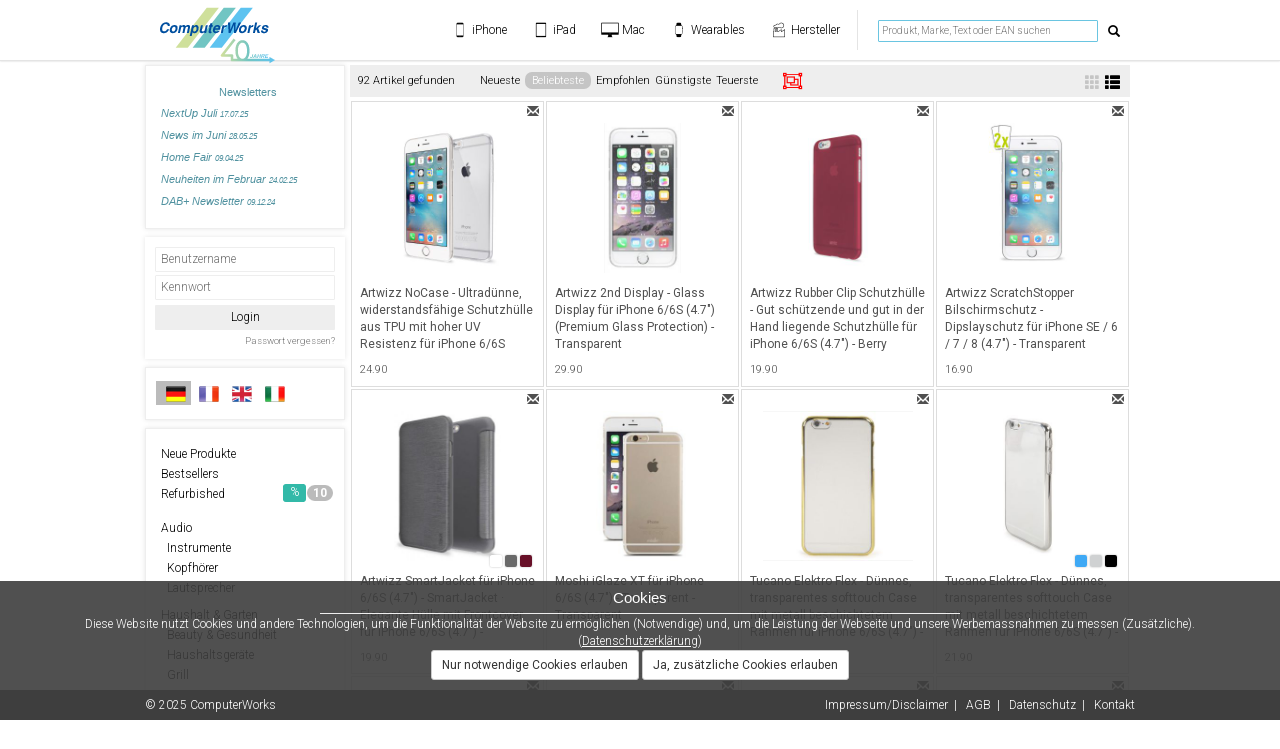

--- FILE ---
content_type: text/html; charset=UTF8
request_url: https://shop.computerworks.ch/Produkte/iphone-6s-taschen
body_size: 14910
content:
<!DOCTYPE html>
<html class="no-javascript" lang="de">
	<head>
		<title>ComputerWorks Shop</title>
		<meta name="description" content="Der Shop von Computerworks" />
		<meta name="keywords" content="Shop Computerworks Hardware Onlineshop" />
		<meta charset="utf-8" />

		<meta id="myViewport" name="viewport" content="width=device-width, initial-scale=1">
		<link rel="icon" type="image/ico" href="/resources/images/shop_logo_cw.png" />
		<link rel="apple-touch-icon" href="/resources/images/shop_logo_cw.png"/>

		<!-- jQuery/Bootstrap -->
		<link rel="stylesheet" href="/resources/bootstrap/3.4.1/css/bootstrap.css" />
		<script type="text/javascript" src="/resources/jquery/jquery-3.0.0.min.js"></script>
		<script type="text/javascript" src="/resources/jquery/jquery-migrate-3.1.0.js"></script>

		<script type="text/javascript" src="/resources/jquery-ui/1.12.1/jquery-ui.min.js"></script>

		<!-- reenable this
		<script type="text/javascript" src="/resources/jquery/jquery.event.swipe/js/jquery.event.swipe.js"></script>
		<script type="text/javascript" src="/resources/jquery-event-move/2.0.0/js/jquery.event.move.js"></script>
		-->
		<script type="text/javascript" src="/resources/bootstrap/3.4.1/js/bootstrap.min.js"></script>

		<!-- font-awesome-->
		<link rel="stylesheet" href="/resources/font-awesome/css/font-awesome.min.css">

		<!-- Bootstrap Tables-->
		<link rel="stylesheet" href="/resources/bootstrap-tables/1.15.5/dist/bootstrap-table.css">
		<link rel="stylesheet" href="/resources/bootstrap-tables/bootstrap-table-custom.css">
		<script src="/resources/bootstrap-tables/1.15.5/dist/bootstrap-table.js"></script>


		<script src="/resources/bootstrap-tables/1.15.5/dist/locale/bootstrap-table-de-DE.min.js" charset="utf-8"></script>		<script src="/resources/bootstrap-tables/1.15.5/dist/extensions/filter-control/bootstrap-table-filter-control.js"></script>

		<script src="/resources/bootstrap-tables/1.15.5/dist/extensions/sticky-header/bootstrap-table-sticky-header.js"></script>
		<link rel="stylesheet" href="/resources/bootstrap-tables/1.15.5/dist/extensions/sticky-header/bootstrap-table-sticky-header.css">

		<!-- Moment.js -->
		<script src="/resources/javascript/moment-with-locales.min.js"></script>
		<script>
			moment.locale("de");
		</script>

		<!-- Font-Awesome -->
		<link rel="stylesheet" href="/resources/font-awesome/css/font-awesome.min.css">

    
		<!--
		<script type="text/javascript" src="/resources/fancybox/2.1.5/source/jquery.fancybox.pack.js"></script>
		<script type="text/javascript" src="/resources/fancybox/2.1.5/source/helpers/jquery.fancybox-thumbs.js"></script>
		<script type="text/javascript" src="/resources/fancybox/2.1.5/source/helpers/jquery.fancybox-buttons.js"></script>
		<script type="text/javascript" src="/resources/fancybox/2.1.5/source/helpers/jquery.fancybox-media.js"></script>
		-->
		<script type="text/javascript" src="/resources/fancybox/3.5.7/dist/jquery.fancybox.min.js"></script>

		<script type="text/javascript">
			$(function() {
				$.extend($.fancybox.defaults,{loop:true});
				$(".fancybox-thumb").fancybox({
					prevEffect : 'none',
					nextEffect : 'none',
					helpers : {
						title : {
							type : 'outside'
						},
						thumbs : {
							width : 50,
							height : 50
						}
					},
					afterShow : function() {
						// allow swipe
						$('.fancybox-outer').on('swipeleft', function() {
							$.fancybox.next();
						});
						$('.fancybox-outer').on('swiperight', function() {
							$.fancybox.prev();
						});
					}
				});

				$('.fancybox-media').fancybox({
					openEffect  : 'none',
					closeEffect : 'none',
					helpers : {
						media : {}
					}
				});
			});
		</script>
		<script type="text/javascript"  src="/resources/sweetalert/dist/sweetalert.min.js"></script>
		<script type="text/javascript" src="/resources/javascript/rfc.js?20251103_"></script>
		<script type="text/javascript" src="/resources/javascript/environment.js"></script>
		<script type="text/javascript" src="/resources/javascript/general.js?20250320"></script>
		<script type="text/javascript">

			$(function() {
				$('[data-toggle="tooltip"]').tooltip();
			});
		</script>
		<script type="text/javascript" >
			var startup = true;

			function setViewport() {
				var mvp = document.getElementById('myViewport');
				if (window.innerWidth < 600) {
					mvp.setAttribute('content', 'width=400, user-scalable=no');
					if (startup) {
						$('.sidenav').hide();
						startup = false;
					}
				}
				if (window.innerWidth >= 600) {
					mvp.setAttribute('content', 'width=device-width');
					$('.sidenav').css('display', '');
					//$('.sidenav').show(); !! this function sets display: block, but we need inline-block or better: defaulting to css
				}
			}
			window.addEventListener("resize", setViewport);
			setViewport();

			function removeTouch() {
				if (is_touch_device())
					$('[onmouseover]').removeAttr('onmouseover');
			}

			function is_touch_device() {
				return !!('ontouchstart' in window);
			}

			if(is_touch_device()) {
				$('html').addClass('touch');
			} else {
				$('html').addClass('no-touch');
			}

			$('html').removeClass('no-javascript');
			$('html').addClass('javascript');

			/* save scroll before unload */
			var scrolling = false;
			var scrolled = false;
			window.onbeforeunload = function(event) {
		        window.history.replaceState(window.scrollY, 'title', window.location.href);
			};

			function restoreScroll() {
				if(scrolled == false) {
					$("html, body").stop().animate({ scrollTop: window.history.state+"px" }, 0, 'easeOutQuart', function() {
						if(window.scrollY >= window.history.state) {
							scrolled = true;
						}
					});
				}
			}

			restoreScroll();

			window.onload = function(event) {
				restoreScroll();
				removeTouch();
			}

			var copying = false;

			document.oncopy = function(e) {
				if($('.product.selected').size() > 0) {
					// empty selector dummy
					var myNode = document.getElementById("listDummy");
					while (myNode.firstChild) {
					    myNode.removeChild(myNode.firstChild);
					}

					// add selected elements to selector dummy
					var elements = $('.product.selected');
					elements.each(function(entry){
						$(this).clone().prependTo("#listDummy").removeClass('selected');
					});

					// select elements
					selectNode(document.getElementById('selectorDummmy'));
				}
			};
		</script>


		<!-- Fancybox
		<link rel="stylesheet" type="text/css" href="/resources/fancybox/2.1.5/source/jquery.fancybox.css?v=2.1.5" />
		<link rel="stylesheet" type="text/css" href="/resources/fancybox/2.1.5/source/helpers/jquery.fancybox-thumbs.css?v=1.0.7" />
		<link rel="stylesheet" type="text/css" href="/resources/fancybox/2.1.5/source/helpers/jquery.fancybox-buttons.css?v=1.0.5" /> -->
		<link rel="stylesheet" type="text/css" href="/resources/fancybox/3.5.7/dist/jquery.fancybox.css" />
		<!-- Sweet Alert -->
		<link rel="stylesheet" type="text/css" href="/resources/sweetalert/dist/sweetalert.css">
		<!-- Sitewide -->
		<link rel="stylesheet" type='text/css' href="/resources/iconset/styles.css">
		<link rel="stylesheet" type="text/css" href="/resources/css/general.css?k" />	

		<link rel="stylesheet" type="text/css" href='https://fonts.googleapis.com/css?family=Source+Sans+Pro:200,400,700' />
		<link rel='stylesheet' type='text/css' href='https://fonts.googleapis.com/css?family=Roboto:100,200,300,400,500,600,700,800,900'>
		<link rel='stylesheet' type='text/css' href='https://fonts.googleapis.com/css?family=Lato:300'>
				<link href="/resources/video.js/7.7.4/video-js.min.css">

		<style>
			.tooltip-inner {
				white-space: pre;
				max-width: none;
				text-align: left;
			}
		</style>
		<script>

		</script>
	</head>
	<body id="body">
		<script type="text/javascript" src="/resources/javascript/wz_tooltip_modified.js"></script>

		<!-- Header -->
		<header id="header">
			<div id="headerbar" class="pagecontainer">
					<div class="start">
						<a href="/" title="Zur Startseite"> <img src="/resources/images/40-Jahre_CW_Logo4C.svg"></a>
					</div>

				<div class="menubar">
					<form class="searchbar" action="/search/" onsubmit="window.location.href='/search/'+encodeURIComponent($('#inputString').val()); return false;">
						<input type="search" id="inputString" name="search" placeholder="Produkt&comma; Marke&comma; Text oder EAN suchen" autocomplete="off" autofocus/>
						<script> $('#inputString').val(""); </script>
						<button id="submitbutton" type="submit">
							<span class="glyphicon glyphicon-search"></span>
						</button>
						<a id="showbutton" onclick="changeSearchBarState();"><span class="glyphicon glyphicon-search"></span></a>
					</form>

					<div class="twitterLink">
						<iframe
						  src="https://platform.twitter.com/widgets/follow_button.html?screen_name=ComputerWorksAG&show_screen_name=false&show_count=false&size=l&lang=de&dnt=false"
						  title="Follow ComputerWorksAG on Twitter"
						  width="87"
						  height="37"
						></iframe>
					</div>
					
					<a class="instagramLink" href="https://www.instagram.com/computerworksag/" target="_blank" title="Instagram"><div class="fa fa-instagram"></div></a>

					<a class="user-toggle"><span class="glyphicon glyphicon-user" style="display: none;"></span></a>

					<script>
						function changeSearchBarState() {
							$('#inputString').animate({
								width : "toggle",
								opacity : "toggle"
							}, function() {
								if ($(this).is(':visible')) {
									$(this).css('display', 'inline-block');
								}
							});
							$('#navigationbar').animate({
								width : "toggle",
								opacity : "toggle"
							}, function() {
								if ($(this).is(':visible')) {
									$(this).css('display', 'inline-block');
								}
							});
							$('#submitbutton').animate({
								width : "toggle",
								opacity : "toggle"
							}, function() {
								if ($(this).is(':visible')) {
									$(this).css('display', 'inline-block');
								}
							});
							$('#showbutton').animate({
								width : "toggle",
								opacity : "toggle"
							}, function() {
								if ($(this).is(':visible')) {
									$(this).css('display', 'inline-block');
								}
							});
						}

						function changeNavigationState() {
							$('.sidenav').animate({
								width : "toggle",
								opacity : "toggle"
							}, function() {
								if ($(this).is(':visible')) {
									$(this).css('display', 'inline-block');
								}
							});
						}
					</script>
					<a class="menu-toggle" onclick="changeNavigationState();"><span class="glyphicon glyphicon-menu-hamburger"></span></a>
				</div>

				<nav id="navigationbar" class="navigationbar">
					<div class="navigation-point">
						<a class="suplink" href="/Produkte/iphone"><span class="icon icon-iphone"></span><span class="text">iPhone</span></a>
						<div class="dropdown">
							<div class="dropdown-list">


								<div class="dropdown-point">
									<a class="suplink" href="/Produkte/iphone-17">iPhone 17</a>
									<div class="dropdown-list-2">
										<a href="/Produkte/iphone-17-taschen">Taschen &amp; Skins</a>
										<a href="/Produkte/iphone-17-zubehoer">Kabel &amp; Adapter</a>
										<a href="/Produkte/iphone-17-lautsprecher">Lautsprecher</a>
										<a href="/Produkte/iphone-17-kopfhoerer">Kopfh&ouml;rer</a>
									</div>
								</div>
								<div class="dropdown-point">
									<a class="suplink" href="/Produkte/iphone-17-pro">iPhone 17 Pro</a>
									<div class="dropdown-list-2">
										<a href="/Produkte/iphone-17-pro-taschen">Taschen &amp; Skins</a>
										<a href="/Produkte/iphone-17-pro-zubehoer">Kabel &amp; Adapter</a>
										<a href="/Produkte/iphone-17-pro-lautsprecher">Lautsprecher</a>
										<a href="/Produkte/iphone-17-pro-kopfhoerer">Kopfh&ouml;rer</a>
									</div>
								</div>
								<div class="dropdown-point">
									<a class="suplink" href="/Produkte/iphone-17-pro-max">iPhone 17 Pro Max</a>
									<div class="dropdown-list-2">
										<a href="/Produkte/iphone-17-pro-max-taschen">Taschen &amp; Skins</a>
										<a href="/Produkte/iphone-17-pro-max-zubehoer">Kabel &amp; Adapter</a>
										<a href="/Produkte/iphone-17-pro-max-lautsprecher">Lautsprecher</a>
										<a href="/Produkte/iphone-17-pro-max-kopfhoerer">Kopfh&ouml;rer</a>
									</div>
								</div>
								<div class="dropdown-point">
									<a class="suplink" href="/Produkte/iphone-17-air">iPhone Air</a>
									<div class="dropdown-list-2">
										<a href="/Produkte/iphone-17-air-taschen">Taschen &amp; Skins</a>
										<a href="/Produkte/iphone-17-air-zubehoer">Kabel &amp; Adapter</a>
										<a href="/Produkte/iphone-17-air-lautsprecher">Lautsprecher</a>
										<a href="/Produkte/iphone-17-air-kopfhoerer">Kopfh&ouml;rer</a>
									</div>
								</div>

								<div class="dropdown-point">
									<a class="suplink" href="/Produkte/iphone-16">iPhone 16</a>
									<div class="dropdown-list-2">
										<a href="/Produkte/iphone-16-taschen">Taschen &amp; Skins</a>
										<a href="/Produkte/iphone-16-zubehoer">Kabel &amp; Adapter</a>
										<a href="/Produkte/iphone-16-lautsprecher">Lautsprecher</a>
										<a href="/Produkte/iphone-16-kopfhoerer">Kopfh&ouml;rer</a>
									</div>
								</div>
								<div class="dropdown-point">
									<a class="suplink" href="/Produkte/iphone-16-plus">iPhone 16 Plus</a>
									<div class="dropdown-list-2">
										<a href="/Produkte/iphone-16-plus-taschen">Taschen &amp; Skins</a>
										<a href="/Produkte/iphone-16-plus-zubehoer">Kabel &amp; Adapter</a>
										<a href="/Produkte/iphone-16-plus-lautsprecher">Lautsprecher</a>
										<a href="/Produkte/iphone-16-plus-kopfhoerer">Kopfh&ouml;rer</a>
									</div>
								</div>
								<div class="dropdown-point">
									<a class="suplink" href="/Produkte/iphone-16-pro">iPhone 16 Pro</a>
									<div class="dropdown-list-2">
										<a href="/Produkte/iphone-16-pro-taschen">Taschen &amp; Skins</a>
										<a href="/Produkte/iphone-16-pro-zubehoer">Kabel &amp; Adapter</a>
										<a href="/Produkte/iphone-16-pro-lautsprecher">Lautsprecher</a>
										<a href="/Produkte/iphone-16-pro-kopfhoerer">Kopfh&ouml;rer</a>
									</div>
								</div>
								<div class="dropdown-point">
									<a class="suplink" href="/Produkte/iphone-16-pro-max">iPhone 16 Pro Max</a>
									<div class="dropdown-list-2">
										<a href="/Produkte/iphone-16-pro-max-taschen">Taschen &amp; Skins</a>
										<a href="/Produkte/iphone-16-pro-max-zubehoer">Kabel &amp; Adapter</a>
										<a href="/Produkte/iphone-16-pro-max-lautsprecher">Lautsprecher</a>
										<a href="/Produkte/iphone-16-pro-max-kopfhoerer">Kopfh&ouml;rer</a>
									</div>
								</div>
								<div class="dropdown-point">
									<a class="suplink" href="/Produkte/iphone-16-e">iPhone 16e</a>
									<div class="dropdown-list-2">
										<a href="/Produkte/iphone-16-e-taschen">Taschen &amp; Skins</a>
										<a href="/Produkte/iphone-16-e-zubehoer">Kabel &amp; Adapter</a>
										<a href="/Produkte/iphone-16-e-lautsprecher">Lautsprecher</a>
										<a href="/Produkte/iphone-16-e-kopfhoerer">Kopfh&ouml;rer</a>
									</div>
								</div>

								<div class="dropdown-point">
									<a class="suplink" href="/Produkte/iphone-15">iPhone 15</a>
									<div class="dropdown-list-2">
										<a href="/Produkte/iphone-15-taschen">Taschen &amp; Skins</a>
										<a href="/Produkte/iphone-15-zubehoer">Kabel &amp; Adapter</a>
										<a href="/Produkte/iphone-15-lautsprecher">Lautsprecher</a>
										<a href="/Produkte/iphone-15-kopfhoerer">Kopfh&ouml;rer</a>
									</div>
								</div>
								<div class="dropdown-point">
									<a class="suplink" href="/Produkte/iphone-15-plus">iPhone 15 Plus</a>
									<div class="dropdown-list-2">
										<a href="/Produkte/iphone-15-plus-taschen">Taschen &amp; Skins</a>
										<a href="/Produkte/iphone-15-plus-zubehoer">Kabel &amp; Adapter</a>
										<a href="/Produkte/iphone-15-plus-lautsprecher">Lautsprecher</a>
										<a href="/Produkte/iphone-15-plus-kopfhoerer">Kopfh&ouml;rer</a>
									</div>
								</div>
								<div class="dropdown-point">
									<a class="suplink" href="/Produkte/iphone-15-pro">iPhone 15 Pro</a>
									<div class="dropdown-list-2">
										<a href="/Produkte/iphone-15-pro-taschen">Taschen &amp; Skins</a>
										<a href="/Produkte/iphone-15-pro-zubehoer">Kabel &amp; Adapter</a>
										<a href="/Produkte/iphone-15-pro-lautsprecher">Lautsprecher</a>
										<a href="/Produkte/iphone-15-pro-kopfhoerer">Kopfh&ouml;rer</a>
									</div>
								</div>
								<div class="dropdown-point">
									<a class="suplink" href="/Produkte/iphone-15-pro-max">iPhone 15 Pro Max</a>
									<div class="dropdown-list-2">
										<a href="/Produkte/iphone-15-pro-max-taschen">Taschen &amp; Skins</a>
										<a href="/Produkte/iphone-15-pro-max-zubehoer">Kabel &amp; Adapter</a>
										<a href="/Produkte/iphone-15-pro-max-lautsprecher">Lautsprecher</a>
										<a href="/Produkte/iphone-15-pro-max-kopfhoerer">Kopfh&ouml;rer</a>
									</div>
								</div>



								<div class="dropdown-point">
									<a class="suplink" href="/Produkte/iphone-14">iPhone 14</a>
									<div class="dropdown-list-2">
										<a href="/Produkte/iphone-14-taschen">Taschen &amp; Skins</a>
										<a href="/Produkte/iphone-14-zubehoer">Kabel &amp; Adapter</a>
										<a href="/Produkte/iphone-14-lautsprecher">Lautsprecher</a>
										<a href="/Produkte/iphone-14-kopfhoerer">Kopfh&ouml;rer</a>
									</div>
								</div>
								<div class="dropdown-point">
									<a class="suplink" href="/Produkte/iphone-14-plus">iPhone 14 Plus</a>
									<div class="dropdown-list-2">
										<a href="/Produkte/iphone-14-plus-taschen">Taschen &amp; Skins</a>
										<a href="/Produkte/iphone-14-plus-zubehoer">Kabel &amp; Adapter</a>
										<a href="/Produkte/iphone-14-plus-lautsprecher">Lautsprecher</a>
										<a href="/Produkte/iphone-14-plus-kopfhoerer">Kopfh&ouml;rer</a>
									</div>
								</div>
								<div class="dropdown-point">
									<a class="suplink" href="/Produkte/iphone-14-pro">iPhone 14 Pro</a>
									<div class="dropdown-list-2">
										<a href="/Produkte/iphone-14-pro-taschen">Taschen &amp; Skins</a>
										<a href="/Produkte/iphone-14-pro-zubehoer">Kabel &amp; Adapter</a>
										<a href="/Produkte/iphone-14-pro-lautsprecher">Lautsprecher</a>
										<a href="/Produkte/iphone-14-pro-kopfhoerer">Kopfh&ouml;rer</a>
									</div>
								</div>
								<div class="dropdown-point">
									<a class="suplink" href="/Produkte/iphone-14-pro-max">iPhone 14 Pro Max</a>
									<div class="dropdown-list-2">
										<a href="/Produkte/iphone-14-pro-max-taschen">Taschen &amp; Skins</a>
										<a href="/Produkte/iphone-14-pro-max-zubehoer">Kabel &amp; Adapter</a>
										<a href="/Produkte/iphone-14-pro-max-lautsprecher">Lautsprecher</a>
										<a href="/Produkte/iphone-14-pro-max-kopfhoerer">Kopfh&ouml;rer</a>
									</div>
								</div>

								<div class="dropdown-point">
									<a class="suplink" href="/Produkte/iphone-13-mini">iPhone 13 mini</a>
									<div class="dropdown-list-2">
										<a href="/Produkte/iphone-13-mini-taschen">Taschen &amp; Skins</a>
										<a href="/Produkte/iphone-13-mini-zubehoer">Kabel &amp; Adapter</a>
										<a href="/Produkte/iphone-13-mini-lautsprecher">Lautsprecher</a>
										<a href="/Produkte/iphone-13-mini-kopfhoerer">Kopfh&ouml;rer</a>
									</div>
								</div>
								<div class="dropdown-point">
									<a class="suplink" href="/Produkte/iphone-13">iPhone 13</a>
									<div class="dropdown-list-2">
										<a href="/Produkte/iphone-13-taschen">Taschen &amp; Skins</a>
										<a href="/Produkte/iphone-13-zubehoer">Kabel &amp; Adapter</a>
										<a href="/Produkte/iphone-13-lautsprecher">Lautsprecher</a>
										<a href="/Produkte/iphone-13-kopfhoerer">Kopfh&ouml;rer</a>
									</div>
								</div>
								<div class="dropdown-point">
									<a class="suplink" href="/Produkte/iphone-13-pro">iPhone 13 Pro</a>
									<div class="dropdown-list-2">
										<a href="/Produkte/iphone-13-pro-taschen">Taschen &amp; Skins</a>
										<a href="/Produkte/iphone-13-pro-zubehoer">Kabel &amp; Adapter</a>
										<a href="/Produkte/iphone-13-pro-lautsprecher">Lautsprecher</a>
										<a href="/Produkte/iphone-13-pro-kopfhoerer">Kopfh&ouml;rer</a>
									</div>
								</div>
								<div class="dropdown-point">
									<a class="suplink" href="/Produkte/iphone-13-pro-max">iPhone 13 Pro Max</a>
									<div class="dropdown-list-2">
										<a href="/Produkte/iphone-13-pro-max-taschen">Taschen &amp; Skins</a>
										<a href="/Produkte/iphone-13-pro-max-zubehoer">Kabel &amp; Adapter</a>
										<a href="/Produkte/iphone-13-pro-max-lautsprecher">Lautsprecher</a>
										<a href="/Produkte/iphone-13-pro-max-kopfhoerer">Kopfh&ouml;rer</a>
									</div>
								</div>


								<div class="dropdown-point">
									<a class="suplink" href="/Produkte/iphone-12-mini">iPhone 12 mini</a>
									<div class="dropdown-list-2">
										<a href="/Produkte/iphone-12-mini-taschen">Taschen &amp; Skins</a>
										<a href="/Produkte/iphone-12-mini-zubehoer">Kabel &amp; Adapter</a>
										<a href="/Produkte/iphone-12-mini-lautsprecher">Lautsprecher</a>
										<a href="/Produkte/iphone-12-mini-kopfhoerer">Kopfh&ouml;rer</a>
									</div>
								</div>
								<div class="dropdown-point">
									<a class="suplink" href="/Produkte/iphone-12">iPhone 12 & 12 Pro</a>
									<div class="dropdown-list-2">
										<a href="/Produkte/iphone-12-taschen">Taschen &amp; Skins</a>
										<a href="/Produkte/iphone-12-zubehoer">Kabel &amp; Adapter</a>
										<a href="/Produkte/iphone-12-lautsprecher">Lautsprecher</a>
										<a href="/Produkte/iphone-12-kopfhoerer">Kopfh&ouml;rer</a>
									</div>
								</div>
								<div class="dropdown-point">
									<a class="suplink" href="/Produkte/iphone-12-pro-max">iPhone 12 Pro Max</a>
									<div class="dropdown-list-2">
										<a href="/Produkte/iphone-12-pro-max-taschen">Taschen &amp; Skins</a>
										<a href="/Produkte/iphone-12-pro-max-zubehoer">Kabel &amp; Adapter</a>
										<a href="/Produkte/iphone-12-pro-max-lautsprecher">Lautsprecher</a>
										<a href="/Produkte/iphone-12-pro-max-kopfhoerer">Kopfh&ouml;rer</a>
									</div>
								</div>


								<div class="dropdown-point">
									<a class="suplink" href="/Produkte/iphone-se-2020">iPhone SE (2020)</a>
									<div class="dropdown-list-2">
										<a href="/Produkte/iphone-se-2020-taschen">Taschen &amp; Skins</a>
										<a href="/Produkte/iphone-se-2020-zubehoer">Kabel &amp; Adapter</a>
										<a href="/Produkte/iphone-se-2020-lautsprecher">Lautsprecher</a>
										<a href="/Produkte/iphone-se-2020-kopfhoerer">Kopfh&ouml;rer</a>
									</div>
								</div>
								<div class="dropdown-point">
									<a class="suplink" href="/Produkte/iphone-11">iPhone 11 (6.1")</a>
									<div class="dropdown-list-2">
										<a href="/Produkte/iphone-11-taschen">Taschen &amp; Skins</a>
										<a href="/Produkte/iphone-11-zubehoer">Kabel &amp; Adapter</a>
										<a href="/Produkte/iphone-11-lautsprecher">Lautsprecher</a>
										<a href="/Produkte/iphone-11-kopfhoerer">Kopfh&ouml;rer</a>
									</div>
								</div>
								<div class="dropdown-point">
									<a class="suplink" href="/Produkte/iphone-11-pro">iPhone 11 Pro (5.8")</a>
									<div class="dropdown-list-2">
										<a href="/Produkte/iphone-11-pro-taschen">Taschen &amp; Skins</a>
										<a href="/Produkte/iphone-11-pro-zubehoer">Kabel &amp; Adapter</a>
										<a href="/Produkte/iphone-11-pro-lautsprecher">Lautsprecher</a>
										<a href="/Produkte/iphone-11-pro-kopfhoerer">Kopfh&ouml;rer</a>
									</div>
								</div>
								<div class="dropdown-point">
									<a class="suplink" href="/Produkte/iphone-11-max">iPhone 11 Pro Max (6.5")</a>
									<div class="dropdown-list-2">
										<a href="/Produkte/iphone-11-max-taschen">Taschen &amp; Skins</a>
										<a href="/Produkte/iphone-11-max-zubehoer">Kabel &amp; Adapter</a>
										<a href="/Produkte/iphone-11-max-lautsprecher">Lautsprecher</a>
										<a href="/Produkte/iphone-11-max-kopfhoerer">Kopfh&ouml;rer</a>
									</div>
								</div>
								<div class="dropdown-point">
									<a class="suplink" href="/Produkte/iphone-xr">iPhone X<span style="font-size: 70%;">R</span> (6.1")</a>
									<div class="dropdown-list-2">
										<a href="/Produkte/iphone-xr-taschen">Taschen &amp; Skins</a>
										<a href="/Produkte/iphone-xr-zubehoer">Kabel &amp; Adapter</a>
										<a href="/Produkte/iphone-xr-lautsprecher">Lautsprecher</a>
										<a href="/Produkte/iphone-xr-kopfhoerer">Kopfh&ouml;rer</a>
									</div>
								</div>
								<div class="dropdown-point">
									<a class="suplink" href="/Produkte/iphone-xs">iPhone X/Xs (5.8")</a>
									<div class="dropdown-list-2">
										<a href="/Produkte/iphone-xs-taschen">Taschen &amp; Skins</a>
										<a href="/Produkte/iphone-xs-zubehoer">Kabel &amp; Adapter</a>
										<a href="/Produkte/iphone-xs-lautsprecher">Lautsprecher</a>
										<a href="/Produkte/iphone-xs-kopfhoerer">Kopfh&ouml;rer</a>
									</div>
								</div>
								<div class="dropdown-point">
									<a class="suplink" href="/Produkte/iphone-xs-max">iPhone Xs Max (6.5")</a>
									<div class="dropdown-list-2">
										<a href="/Produkte/iphone-xs-max-taschen">Taschen &amp; Skins</a>
										<a href="/Produkte/iphone-xs-max-zubehoer">Kabel &amp; Adapter</a>
										<a href="/Produkte/iphone-xs-max-lautsprecher">Lautsprecher</a>
										<a href="/Produkte/iphone-xs-max-kopfhoerer">Kopfh&ouml;rer</a>
									</div>
								</div>
								<div class="dropdown-point">
									<a class="suplink" href="/Produkte/iphone-8-plus">iPhone 8 Plus</a>
									<div class="dropdown-list-2">
										<a href="/Produkte/iphone-8-plus-taschen">Taschen &amp; Skins</a>
										<a href="/Produkte/iphone-8-plus-zubehoer">Kabel &amp; Adapter</a>
										<a href="/Produkte/iphone-8-plus-lautsprecher">Lautsprecher</a>
										<a href="/Produkte/iphone-8-plus-kopfhoerer">Kopfh&ouml;rer</a>
									</div>
								</div>
								<div class="dropdown-point">
									<a class="suplink" href="/Produkte/iphone-8">iPhone 8</a>
									<div class="dropdown-list-2">
										<a href="/Produkte/iphone-8-taschen">Taschen &amp; Skins</a>
										<a href="/Produkte/iphone-8-zubehoer">Kabel &amp; Adapter</a>
										<a href="/Produkte/iphone-8-lautsprecher">Lautsprecher</a>
										<a href="/Produkte/iphone-8-kopfhoerer">Kopfh&ouml;rer</a>
									</div>
								</div>
								<div class="dropdown-point">
									<a class="suplink" href="/Produkte/iphone-7-plus">iPhone 7 Plus</a>
									<div class="dropdown-list-2">
										<a href="/Produkte/iphone-7-plus-taschen">Taschen &amp; Skins</a>
										<a href="/Produkte/iphone-7-plus-zubehoer">Kabel &amp; Adapter</a>
										<a href="/Produkte/iphone-7-plus-lautsprecher">Lautsprecher</a>
										<a href="/Produkte/iphone-7-plus-kopfhoerer">Kopfh&ouml;rer</a>
									</div>
								</div>
								<div class="dropdown-point">
									<a class="suplink" href="/Produkte/iphone-7">iPhone 7</a>
									<div class="dropdown-list-2">
										<a href="/Produkte/iphone-7-taschen">Taschen &amp; Skins</a>
										<a href="/Produkte/iphone-7-zubehoer">Kabel &amp; Adapter</a>
										<a href="/Produkte/iphone-7-lautsprecher">Lautsprecher</a>
										<a href="/Produkte/iphone-7-kopfhoerer">Kopfh&ouml;rer</a>
									</div>
								</div>
								<div class="dropdown-point">
									<a class="suplink" href="/Produkte/iphone-6-plus">iPhone 6 Plus</a>
									<div class="dropdown-list-2">
										<a href="/Produkte/iphone-6-plus-taschen">Taschen &amp; Skins</a>
										<a href="/Produkte/iphone-6-plus-zubehoer">Kabel &amp; Adapter</a>
										<a href="/Produkte/iphone-6-plus-lautsprecher">Lautsprecher</a>
										<a href="/Produkte/iphone-6-plus-kopfhoerer">Kopfh&ouml;rer</a>
									</div>
								</div>
								<div class="dropdown-point">
									<a class="suplink" href="/Produkte/iphone-6s">iPhone 6S</a>
									<div class="dropdown-list-2">
										<a href="/Produkte/iphone-6s-taschen">Taschen &amp; Skins</a>
										<a href="/Produkte/iphone-6s-zubehoer">Kabel &amp; Adapter</a>
										<a href="/Produkte/iphone-6s-lautsprecher">Lautsprecher</a>
										<a href="/Produkte/iphone-6s-kopfhoerer">Kopfh&ouml;rer</a>
									</div>
								</div>
								<div class="dropdown-point">
									<a class="suplink" href="/Produkte/iphone-6">iPhone 6</a>
									<div class="dropdown-list-2">
										<a href="/Produkte/iphone-6-taschen">Taschen &amp; Skins</a>
										<a href="/Produkte/iphone-6-zubehoer">Kabel &amp; Adapter</a>
										<a href="/Produkte/iphone-6-lautsprecher">Lautsprecher</a>
										<a href="/Produkte/iphone-6-plus-kopfhoerer">Kopfh&ouml;rer</a>
									</div>
								</div>
								<div class="dropdown-point">
									<!-- a class="suplink" href="/Produkte/iphone-se">iPhone SE</a>
									<div class="dropdown-list-2">
										<a href="/Produkte/iphone-se-taschen">Taschen &amp; Skins</a>
										<a href="/Produkte/iphone-se-zubehoer">Kabel &amp; Adapter</a>
										<a href="/Produkte/iphone-se-lautsprecher">Lautsprecher</a>
										<a href="/Produkte/iphone-se-kopfhoerer">Kopfh&ouml;rer</a>
									</div-->
									<a class="suplink" href="/Produkte/iphone-se-2016">iPhone SE (2016)</a>
									<div class="dropdown-list-2">
										<a href="/Produkte/iphone-se-2016-taschen">Taschen &amp; Skins</a>
										<a href="/Produkte/iphone-se-2016-zubehoer">Kabel &amp; Adapter</a>
										<a href="/Produkte/iphone-se-2016-lautsprecher">Lautsprecher</a>
										<a href="/Produkte/iphone-se-2016-kopfhoerer">Kopfh&ouml;rer</a>
									</div>
								</div>
								<div class="dropdown-point">
									<a class="suplink" href="/Produkte/iphone-5s">iPhone 5S</a>
									<div class="dropdown-list-2">
										<a href="/Produkte/iphone-5s-taschen">Taschen &amp; Skins</a>
										<a href="/Produkte/iphone-5s-zubehoer">Kabel &amp; Adapter</a>
										<a href="/Produkte/iphone-5s-lautsprecher">Lautsprecher</a>
										<a href="/Produkte/iphone-5s-kopfhoerer">Kopfh&ouml;rer</a>
									</div>
								</div>
								<div class="dropdown-point">
									<a class="suplink" href="/Produkte/iphone-5c">iPhone 5C</a>
									<div class="dropdown-list-2">
										<a href="/Produkte/iphone-5c-taschen">Taschen &amp; Skins</a>
										<a href="/Produkte/iphone-5c-zubehoer">Kabel &amp; Adapter</a>
										<a href="/Produkte/iphone-5c-lautsprecher">Lautsprecher</a>
										<a href="/Produkte/iphone-5c-kopfhoerer">Kopfh&ouml;rer</a>
									</div>
								</div>
								<div class="dropdown-point">
									<a class="suplink" href="/Produkte/iphone-5">iPhone 5</a>
									<div class="dropdown-list-2">
										<a href="/Produkte/iphone-5-taschen">Taschen &amp; Skins</a>
										<a href="/Produkte/iphone-5-zubehoer">Kabel &amp; Adapter</a>
										<a href="/Produkte/iphone-5-lautsprecher">Lautsprecher</a>
										<a href="/Produkte/iphone-5-kopfhoerer">Kopfh&ouml;rer</a>
									</div>
								</div>
								<div class="dropdown-point">
									<a class="suplink" href="/Produkte/iphone-4s">iPhone 4S</a>
									<div class="dropdown-list-2">
										<a href="/Produkte/iphone-4s-taschen">Taschen &amp; Skins</a>
										<a href="/Produkte/iphone-4s-zubehoer">Kabel &amp; Adapter</a>
										<a href="/Produkte/iphone-4s-lautsprecher">Lautsprecher</a>
										<a href="/Produkte/iphone-4s-kopfhoerer">Kopfh&ouml;rer</a>
									</div>
								</div>
							</div>
						</div>
					</div>
					<div class="navigation-point">
						<a class="suplink" href="/Produkte/ipad"><span class="icon icon-ipad"></span><span class="text">iPad</span></a>
						<div class="dropdown">
							<div class="dropdown-list">

								<div class="dropdown-point">
									<a class="suplink" href="/Produkte/ipad-pro-13-M5-2025">iPad Pro 13" M5 (2025)</a>
									<div class="dropdown-list-2">
										<a href="/Produkte/ipad-pro-13-M5-2025-taschen">Taschen &amp; Skins</a>
										<a href="/Produkte/ipad-pro-13-M5-2025-zubehoer">Kabel &amp; Adapter</a>
										<a href="/Produkte/ipad-pro-13-M5-2025-lautsprecher">Lautsprecher</a>
										<a href="/Produkte/ipad-pro-13-M5-2025-kopfhoerer">Kopfh&ouml;rer</a>
									</div>
								</div>

								<div class="dropdown-point">
									<a class="suplink" href="/Produkte/ipad-pro-11-M5-2025">iPad Pro 11" M5 (2025)</a>
									<div class="dropdown-list-2">
										<a href="/Produkte/ipad-pro-11-M5-2025-taschen">Taschen &amp; Skins</a>
										<a href="/Produkte/ipad-pro-11-M5-2025-zubehoer">Kabel &amp; Adapter</a>
										<a href="/Produkte/ipad-pro-11-M5-2025-lautsprecher">Lautsprecher</a>
										<a href="/Produkte/ipad-pro-11-M5-2025-kopfhoerer">Kopfh&ouml;rer</a>
									</div>
								</div>

								<div class="dropdown-point">
									<a class="suplink" href="/Produkte/ipad-air-13-M3-2025">iPad Air 13" (2025 mit M3)</a>
									<div class="dropdown-list-2">
										<a href="/Produkte/ipad-air-13-M3-2025-taschen">Taschen &amp; Skins</a>
										<a href="/Produkte/ipad-air-13-M3-2025-zubehoer">Kabel &amp; Adapter</a>
										<a href="/Produkte/ipad-air-13-M3-2025-lautsprecher">Lautsprecher</a>
										<a href="/Produkte/ipad-air-13-M3-2025-kopfhoerer">Kopfh&ouml;rer</a>
									</div>
								</div>

								<div class="dropdown-point">
									<a class="suplink" href="/Produkte/ipad-air-11-M3-2025">iPad Air 11" (2025 mit M3)</a>
									<div class="dropdown-list-2">
										<a href="/Produkte/ipad-air-11-M3-2025-taschen">Taschen &amp; Skins</a>
										<a href="/Produkte/ipad-air-11-M3-2025-zubehoer">Kabel &amp; Adapter</a>
										<a href="/Produkte/ipad-air-11-M3-2025-lautsprecher">Lautsprecher</a>
										<a href="/Produkte/ipad-air-11-M3-2025-kopfhoerer">Kopfh&ouml;rer</a>
									</div>
								</div>

								<div class="dropdown-point">
									<a class="suplink" href="/Produkte/ipad-11-2025">iPad 11" (2025 mit A16)</a>
									<div class="dropdown-list-2">
										<a href="/Produkte/ipad-11-2025-taschen">Taschen &amp; Skins</a>
										<a href="/Produkte/ipad-11-2025-zubehoer">Kabel &amp; Adapter</a>
										<a href="/Produkte/ipad-11-2025-lautsprecher">Lautsprecher</a>
										<a href="/Produkte/ipad-11-2025-kopfhoerer">Kopfh&ouml;rer</a>
									</div>
								</div>

								<div class="dropdown-point">
									<a class="suplink" href="/Produkte/ipad-pro-13-M4-2024">iPad Pro 13" M4 (2024)</a>
									<div class="dropdown-list-2">
										<a href="/Produkte/ipad-pro-13-M4-2024-taschen">Taschen &amp; Skins</a>
										<a href="/Produkte/ipad-pro-13-M4-2024-zubehoer">Kabel &amp; Adapter</a>
										<a href="/Produkte/ipad-pro-13-M4-2024-lautsprecher">Lautsprecher</a>
										<a href="/Produkte/ipad-pro-13-M4-2024-kopfhoerer">Kopfh&ouml;rer</a>
									</div>
								</div>

								<div class="dropdown-point">
									<a class="suplink" href="/Produkte/ipad-pro-11-M4-2024">iPad Pro 11" M4 (2024)</a>
									<div class="dropdown-list-2">
										<a href="/Produkte/ipad-pro-11-M4-2024-taschen">Taschen &amp; Skins</a>
										<a href="/Produkte/ipad-pro-11-M4-2024-zubehoer">Kabel &amp; Adapter</a>
										<a href="/Produkte/ipad-pro-11-M4-2024-lautsprecher">Lautsprecher</a>
										<a href="/Produkte/ipad-pro-11-M4-2024-kopfhoerer">Kopfh&ouml;rer</a>
									</div>
								</div>

								<div class="dropdown-point">
									<a class="suplink" href="/Produkte/ipad-air-13-M2-2024">iPad Air 13" M2 (2024)</a>
									<div class="dropdown-list-2">
										<a href="/Produkte/ipad-air-13-M2-2024-taschen">Taschen &amp; Skins</a>
										<a href="/Produkte/ipad-air-13-M2-2024-zubehoer">Kabel &amp; Adapter</a>
										<a href="/Produkte/ipad-air-13-M2-2024-lautsprecher">Lautsprecher</a>
										<a href="/Produkte/ipad-air-13-M2-2024-kopfhoerer">Kopfh&ouml;rer</a>
									</div>
								</div>

								<div class="dropdown-point">
									<a class="suplink" href="/Produkte/ipad-air-11-M2-2024">iPad Air 11" M2 (2024)</a>
									<div class="dropdown-list-2">
										<a href="/Produkte/ipad-air-11-M2-2024-taschen">Taschen &amp; Skins</a>
										<a href="/Produkte/ipad-air-11-M2-2024-zubehoer">Kabel &amp; Adapter</a>
										<a href="/Produkte/ipad-air-11-M2-2024-lautsprecher">Lautsprecher</a>
										<a href="/Produkte/ipad-air-11-M2-2024-kopfhoerer">Kopfh&ouml;rer</a>
									</div>
								</div>

								<div class="dropdown-point">
									<a class="suplink" href="/Produkte/ipad-mini-7g-2024">iPad mini 8.3" (2024)</a>
									<div class="dropdown-list-2">
										<a href="/Produkte/ipad-mini-7g-2024-taschen">Taschen &amp; Skins</a>
										<a href="/Produkte/ipad-mini-7g-2024-zubehoer">Kabel &amp; Adapter</a>
										<a href="/Produkte/ipad-mini-7g-2024-lautsprecher">Lautsprecher</a>
										<a href="/Produkte/ipad-mini-7g-2024-kopfhoerer">Kopfh&ouml;rer</a>
									</div>
								</div>

								<div class="dropdown-point">
									<a class="suplink" href="/Produkte/ipad-air-10.9-2020-2022">iPad Air 10.9" (2020 - 2022)</a>
									<div class="dropdown-list-2">
										<a href="/Produkte/ipad-air-10.9-2020-2022-taschen">Taschen &amp; Skins</a>
										<a href="/Produkte/ipad-air-10.9-2020-2022-zubehoer">Kabel &amp; Adapter</a>
										<a href="/Produkte/ipad-air-10.9-2020-2022-lautsprecher">Lautsprecher</a>
										<a href="/Produkte/ipad-air-10.9-2020-2022-kopfhoerer">Kopfh&ouml;rer</a>
									</div>
								</div>

								<div class="dropdown-point">
									<a class="suplink" href="/Produkte/ipad-pro-11-2020-2022">iPad Pro 11" (2020 - 2022)</a>
									<div class="dropdown-list-2">
										<a href="/Produkte/ipad-pro-11-2020-2022-taschen">Taschen &amp; Skins</a>
										<a href="/Produkte/ipad-pro-11-2020-2022-zubehoer">Kabel &amp; Adapter</a>
										<a href="/Produkte/ipad-pro-11-2020-2022-lautsprecher">Lautsprecher</a>
										<a href="/Produkte/ipad-pro-11-2020-2022-kopfhoerer">Kopfh&ouml;rer</a>
									</div>
								</div>

								<div class="dropdown-point">
									<a class="suplink" href="/Produkte/ipad-pro-12.9-2020-2022">iPad Pro 12.9" (2020 - 2022)</a>
									<div class="dropdown-list-2">
										<a href="/Produkte/ipad-pro-12.9-2020-2022-taschen">Taschen &amp; Skins</a>
										<a href="/Produkte/ipad-pro-12.9-2020-2022-zubehoer">Kabel &amp; Adapter</a>
										<a href="/Produkte/ipad-pro-12.9-2020-2022-lautsprecher">Lautsprecher</a>
										<a href="/Produkte/ipad-pro-12.9-2020-2022-kopfhoerer">Kopfh&ouml;rer</a>
									</div>
								</div>

								<div class="dropdown-point">
									<a class="suplink" href="/Produkte/ipad-10.9-2022">iPad 10.9" (2022)</a>
									<div class="dropdown-list-2">
										<a href="/Produkte/ipad-10.9-2022-taschen">Taschen &amp; Skins</a>
										<a href="/Produkte/ipad-10.9-2022-zubehoer">Kabel &amp; Adapter</a>
										<a href="/Produkte/ipad-10.9-2022-lautsprecher">Lautsprecher</a>
										<a href="/Produkte/ipad-10.9-2022-kopfhoerer">Kopfh&ouml;rer</a>
									</div>
								</div>

								<div class="dropdown-point">
									<a class="suplink" href="/Produkte/ipad-mini-6g-2021">iPad mini 8.3" (2021)</a>
									<div class="dropdown-list-2">
										<a href="/Produkte/ipad-mini-6g-2021-taschen">Taschen &amp; Skins</a>
										<a href="/Produkte/ipad-mini-6g-2021-zubehoer">Kabel &amp; Adapter</a>
										<a href="/Produkte/ipad-mini-6g-2021-lautsprecher">Lautsprecher</a>
										<a href="/Produkte/ipad-mini-6g-2021-kopfhoerer">Kopfh&ouml;rer</a>
									</div>
								</div>

								<div class="dropdown-point">
									<a class="suplink" href="/Produkte/ipad-10.2-2019-2021">iPad 10.2" (2019 - 2021)</a>
									<div class="dropdown-list-2">
										<a href="/Produkte/ipad-10.2-2019-2021-taschen">Taschen &amp; Skins</a>
										<a href="/Produkte/ipad-10.2-2019-2021-zubehoer">Kabel &amp; Adapter</a>
										<a href="/Produkte/ipad-10.2-2019-2021-lautsprecher">Lautsprecher</a>
										<a href="/Produkte/ipad-10.2-2019-2021-kopfhoerer">Kopfh&ouml;rer</a>
									</div>
								</div>

								
								
								
								
								<div class="dropdown-point">
									<a class="suplink" href="/Produkte/ipad-air-2019">iPad Air (2019)</a>
									<div class="dropdown-list-2">
										<a href="/Produkte/ipad-air-2019-taschen">Taschen &amp; Skins</a>
										<a href="/Produkte/ipad-air-2019-zubehoer">Kabel &amp; Adapter</a>
										<a href="/Produkte/ipad-air-2019-lautsprecher">Lautsprecher</a>
										<a href="/Produkte/ipad-air-2019-kopfhoerer">Kopfh&ouml;rer</a>
									</div>
								</div>

								<div class="dropdown-point">
									<a class="suplink" href="/Produkte/ipad-mini-5g-2019">iPad Mini 5</a>
									<div class="dropdown-list-2">
										<a href="/Produkte/ipad-mini-5g-2019-taschen">Taschen &amp; Skins</a>
										<a href="/Produkte/ipad-mini-5g-2019-zubehoer">Kabel &amp; Adapter</a>
										<a href="/Produkte/ipad-mini-5g-2019-lautsprecher">Lautsprecher</a>
										<a href="/Produkte/ipad-mini-5g-2019-kopfhoerer">Kopfh&ouml;rer</a>
									</div>
								</div>

								<div class="dropdown-point">
									<a class="suplink" href="/Produkte/ipad-pro-12.9-2018">iPad Pro 12.9" (2018)</a>
									<div class="dropdown-list-2">
										<a href="/Produkte/ipad-pro-12.9-2018-taschen">Taschen &amp; Skins</a>
										<a href="/Produkte/ipad-pro-12.9-2018-zubehoer">Kabel &amp; Adapter</a>
										<a href="/Produkte/ipad-pro-12.9-2018-lautsprecher">Lautsprecher</a>
										<a href="/Produkte/ipad-pro-12.9-2018-kopfhoerer">Kopfh&ouml;rer</a>
									</div>
								</div>

								<div class="dropdown-point">
									<a class="suplink" href="/Produkte/ipad-pro-11-2018">iPad Pro 11" (2018)</a>
									<div class="dropdown-list-2">
										<a href="/Produkte/ipad-pro-11-2018-taschen">Taschen &amp; Skins</a>
										<a href="/Produkte/ipad-pro-11-2018-zubehoer">Kabel &amp; Adapter</a>
										<a href="/Produkte/ipad-pro-11-2018-lautsprecher">Lautsprecher</a>
										<a href="/Produkte/ipad-pro-11-2018-kopfhoerer">Kopfh&ouml;rer</a>
									</div>
								</div>

								<div class="dropdown-point">
									<a class="suplink" href="/Produkte/ipad-pro-10.5">iPad Pro 10.5" (2017)</a>
									<div class="dropdown-list-2">
										<a href="/Produkte/ipad-pro-10.5-taschen">Taschen &amp; Skins</a>
										<a href="/Produkte/ipad-pro-10.5-zubehoer">Kabel &amp; Adapter</a>
										<a href="/Produkte/ipad-pro-10.5-lautsprecher">Lautsprecher</a>
										<a href="/Produkte/ipad-pro-10.5-kopfhoerer">Kopfh&ouml;rer</a>
									</div>
								</div>
								<div class="dropdown-point">
									<a class="suplink" href="/Produkte/ipad-9.7-2017_2018">iPad 9.7" (2017 + 2018)</a>
									<div class="dropdown-list-2">
										<a href="/Produkte/ipad-9.7-2017_2018-taschen">Taschen &amp; Skins</a>
										<a href="/Produkte/ipad-9.7-2017_2018-zubehoer">Kabel &amp; Adapter</a>
										<a href="/Produkte/ipad-9.7-2017_2018-lautsprecher">Lautsprecher</a>
										<a href="/Produkte/ipad-9.7-2017_2018-kopfhoerer">Kopfh&ouml;rer</a>
									</div>
								</div>
								<div class="dropdown-point">
									<a class="suplink" href="/Produkte/ipad-pro-12.9-2017">iPad Pro 12.9" (2017)</a>
									<div class="dropdown-list-2">
										<a href="/Produkte/ipad-pro-12.9-2017-taschen">Taschen &amp; Skins</a>
										<a href="/Produkte/ipad-pro-12.9-2017-zubehoer">Kabel &amp; Adapter</a>
										<a href="/Produkte/ipad-pro-12.9-2017-lautsprecher">Lautsprecher</a>
										<a href="/Produkte/ipad-pro-12.9-2017-kopfhoerer">Kopfh&ouml;rer</a>
									</div>
								</div>
								<div class="dropdown-point">
									<a class="suplink" href="/Produkte/ipad-pro-12.9">iPad Pro 12.9"</a>
									<div class="dropdown-list-2">
										<a href="/Produkte/ipad-pro-12.9-taschen">Taschen &amp; Skins</a>
										<a href="/Produkte/ipad-pro-12.9-zubehoer">Kabel &amp; Adapter</a>
										<a href="/Produkte/ipad-pro-12.9-lautsprecher">Lautsprecher</a>
										<a href="/Produkte/ipad-pro-12.9-kopfhoerer">Kopfh&ouml;rer</a>
									</div>
								</div>
								<div class="dropdown-point">
									<a class="suplink" href="/Produkte/ipad-pro-9.7">iPad Pro 9.7"</a>
									<div class="dropdown-list-2">
										<a href="/Produkte/ipad-pro-9.7-taschen">Taschen &amp; Skins</a>
										<a href="/Produkte/ipad-pro-9.7-zubehoer">Kabel &amp; Adapter</a>
										<a href="/Produkte/ipad-pro-9.7-lautsprecher">Lautsprecher</a>
										<a href="/Produkte/ipad-pro-9.7-kopfhoerer">Kopfh&ouml;rer</a>
									</div>
								</div>
								<div class="dropdown-point">
									<a class="suplink" href="/Produkte/ipad-air-2">iPad Air 2</a>
									<div class="dropdown-list-2">
										<a href="/Produkte/ipad-air-2-taschen">Taschen &amp; Skins</a>
										<a href="/Produkte/ipad-air-2-zubehoer">Kabel &amp; Adapter</a>
										<a href="/Produkte/ipad-air-2-lautsprecher">Lautsprecher</a>
										<a href="/Produkte/ipad-air-2-kopfhoerer">Kopfh&ouml;rer</a>
									</div>
								</div>
								<div class="dropdown-point">
									<a class="suplink" href="/Produkte/ipad-air">iPad Air</a>
									<div class="dropdown-list-2">
										<a href="/Produkte/ipad-air-taschen">Taschen &amp; Skins</a>
										<a href="/Produkte/ipad-air-zubehoer">Kabel &amp; Adapter</a>
										<a href="/Produkte/ipad-air-lautsprecher">Lautsprecher</a>
										<a href="/Produkte/ipad-air-kopfhoerer">Kopfh&ouml;rer</a>
									</div>
								</div>
								<div class="dropdown-point">
									<a class="suplink" href="/Produkte/ipad-4">iPad 4</a>
									<div class="dropdown-list-2">
										<a href="/Produkte/ipad-4-taschen">Taschen &amp; Skins</a>
										<a href="/Produkte/ipad-4-zubehoer">Kabel &amp; Adapter</a>
										<a href="/Produkte/ipad-4-lautsprecher">Lautsprecher</a>
										<a href="/Produkte/ipad-4-kopfhoerer">Kopfh&ouml;rer</a>
									</div>
								</div>
								<div class="dropdown-point">
									<a class="suplink" href="/Produkte/ipad-3">iPad 2 & 3</a>
									<div class="dropdown-list-2">
										<a href="/Produkte/ipad-3-taschen">Taschen &amp; Skins</a>
										<a href="/Produkte/ipad-3-zubehoer">Kabel &amp; Adapter</a>
										<a href="/Produkte/ipad-3-lautsprecher">Lautsprecher</a>
										<a href="/Produkte/ipad-3-kopfhoerer">Kopfh&ouml;rer</a>
									</div>
								</div>
								<div class="dropdown-point">
									<a class="suplink" href="/Produkte/ipad-mini-4">iPad Mini 4</a>
									<div class="dropdown-list-2">
										<a href="/Produkte/ipad-mini-4-taschen">Taschen &amp; Skins</a>
										<a href="/Produkte/ipad-mini-4-zubehoer">Kabel &amp; Adapter</a>
										<a href="/Produkte/ipad-mini-4-lautsprecher">Lautsprecher</a>
										<a href="/Produkte/ipad-mini-4-kopfhoerer">Kopfh&ouml;rer</a>
									</div>
								</div>
								<div class="dropdown-point">
									<a class="suplink" href="/Produkte/ipad-mini-3">iPad Mini 2 & 3</a>
									<div class="dropdown-list-2">
										<a href="/Produkte/ipad-mini-3-taschen">Taschen &amp; Skins</a>
										<a href="/Produkte/ipad-mini-3-zubehoer">Kabel &amp; Adapter</a>
										<a href="/Produkte/ipad-mini-3-lautsprecher">Lautsprecher</a>
										<a href="/Produkte/ipad-mini-3-kopfhoerer">Kopfh&ouml;rer</a>
									</div>
								</div>
								<div class="dropdown-point">
									<a class="suplink" href="/Produkte/ipad-mini">iPad Mini</a>
									<div class="dropdown-list-2">
										<a href="/Produkte/ipad-mini-taschen">Taschen &amp; Skins</a>
										<a href="/Produkte/ipad-mini-zubehoer">Kabel &amp; Adapter</a>
										<a href="/Produkte/ipad-mini-lautsprecher">Lautsprecher</a>
										<a href="/Produkte/ipad-mini-kopfhoerer">Kopfh&ouml;rer</a>
									</div>
								</div>
							</div>
						</div>
					</div>
					<div class="navigation-point">
						<a class="suplink" href="/Produkte/mac"><span class="icon icon-imac"></span><span class="text">Mac</span></a>
						<div class="dropdown">
							<div class="dropdown-list">
								<div class="dropdown-point">
									<a class="suplink" href="/kategorie/Mac%20%2B%20PC%20Zubeh%C3%B6r/Harddisk">Harddisk</a>
									<div class="dropdown-list-2">
										<a href="/Produkte/Gehaeuse">Geh&auml;use</a>
										<a href="/Produkte/Festplatten">Intern&sol;Extern</a>
									</div>
								</div>
								<div class="dropdown-point">
									<a href="/kategorie/Peripherie/Dockingstation%20%2B%20USB%20Hub">Hubs</a>
								</div>
								<div class="dropdown-point">
									<a href="/kategorie/Peripherie/Kabel%20&amp;%20Adapter">Kabel &amp; Adapter</a>
								</div>
								<div class="dropdown-point">
									<a href="/kategorie/Peripherie/Maus%20%26%20Tastatur">M&auml;use &amp; Tastaturen</a>
								</div>
								<div class="dropdown-point">
									<a href="/kategorie/Peripherie/Stromversorgung">Stromversorgung</a>
								</div>
								<div class="dropdown-point">
									<a class="suplink" href="/kategorie/Mac%20%2B%20PC%20Zubeh%C3%B6r/Taschen%20%2B%20Sleeves">Taschen &amp; Skins</a>
									<div class="dropdown-list-2">
										<a href="/Produkte/taschen_und_sleeves_bis_12">Bis 12"</a>
										<a href="/Produkte/taschen_und_sleeves_13_bis_14">Bis 13-14"</a>
										<a href="/Produkte/taschen_und_sleeves_15_bis_16">Bis 15-16"</a>
										<a href="/Produkte/taschen_und_sleeves_17_bis_18">Bis 17-18"</a>
									</div>
								</div>
							</div>
						</div>
					</div>
					<div class="navigation-point">
						<a class="suplink" href="/kategorie/Wearables"><span class="icon icon-watch"></span><span class="text">Wearables</span></a>
						<div class="dropdown">
							<div class="dropdown-list">
								<div class="dropdown-point">
									<a href="/kategorie/Wearables/Smartwatch">Smartwatch</a>
								</div>
								<div class="dropdown-point">
									<a href="/kategorie/Wearables/Smart%20Ring">Smart Rings</a>
								</div>
							</div>
						</div>
					</div>
					<div class="navigation-point manufacturer-dropdown">
						<a class="suplink" href="/supplier"><span class="icon icon-manufacturer"></span><span class="text">Hersteller</span></a>
						<div class="dropdown">
							<div class="dropdown-list">
								<div class="dropdown-point"><a href="/hersteller">Alle Hersteller</a></div>
																<hr>
								<div class="dropdown-point"><a href="/supplier/Airthings">Airthings</a></div><div class="dropdown-point"><a href="/supplier/ApptionLabs">ApptionLabs</a></div><div class="dropdown-point"><a href="/supplier/Arcade1Up">Arcade1Up</a></div><div class="dropdown-point"><a href="/supplier/Artwizz">Artwizz</a></div><div class="dropdown-point"><a href="/supplier/Backbone%20One">Backbone One</a></div><div class="dropdown-point"><a href="/supplier/Boss">Boss</a></div><div class="dropdown-point"><a href="/supplier/Buddyphones">Buddyphones</a></div><div class="dropdown-point"><a href="/supplier/Catalyst">Catalyst</a></div><div class="dropdown-point"><a href="/supplier/Chipolo">Chipolo</a></div><div class="dropdown-point"><a href="/supplier/Decoded">Decoded</a></div><div class="dropdown-point"><a href="/supplier/Dymo">Dymo</a></div><div class="dropdown-point"><a href="/supplier/Ember">Ember</a></div><div class="dropdown-point"><a href="/supplier/EZVIZ">EZVIZ</a></div><div class="dropdown-point"><a href="/supplier/fitbit">fitbit</a></div><div class="dropdown-point"><a href="/supplier/Genki">Genki</a></div><div class="dropdown-point"><a href="/supplier/Griffin">Griffin</a></div><div class="dropdown-point"><a href="/supplier/Harman_Kardon">Harman/Kardon</a></div><div class="dropdown-point"><a href="/supplier/Hidratespark">Hidratespark</a></div><div class="dropdown-point"><a href="/supplier/House%20of%20Marley">House of Marley</a></div><div class="dropdown-point"><a href="/supplier/IK%20Multimedia">IK Multimedia</a></div><div class="dropdown-point"><a href="/supplier/Incase">Incase</a></div><div class="dropdown-point"><a href="/supplier/Ipevo">Ipevo</a></div><div class="dropdown-point"><a href="/supplier/JBL">JBL</a></div><div class="dropdown-point"><a href="/supplier/Juice">Juice</a></div><div class="dropdown-point"><a href="/supplier/Just%20Mobile">Just Mobile</a></div><div class="dropdown-point"><a href="/supplier/LAUT">LAUT</a></div><div class="dropdown-point"><a href="/supplier/Legrand">Legrand</a></div><div class="dropdown-point"><a href="/supplier/Lexon">Lexon</a></div><div class="dropdown-point"><a href="/supplier/LMP">LMP</a></div><div class="dropdown-point"><a href="/supplier/Loops%20Business%20Software">Loops Business Software</a></div><div class="dropdown-point"><a href="/supplier/Macally">Macally</a></div><div class="dropdown-point"><a href="/supplier/Maono">Maono</a></div><div class="dropdown-point"><a href="/supplier/Milesight">Milesight</a></div><div class="dropdown-point"><a href="/supplier/MULTICAL">MULTICAL</a></div><div class="dropdown-point"><a href="/supplier/Native%20Union">Native Union</a></div><div class="dropdown-point"><a href="/supplier/Netatmo">Netatmo</a></div><div class="dropdown-point"><a href="/supplier/Ninja">Ninja</a></div><div class="dropdown-point"><a href="/supplier/NUKI">NUKI</a></div><div class="dropdown-point"><a href="/supplier/Osmo">Osmo</a></div><div class="dropdown-point"><a href="/supplier/OWC">OWC</a></div><div class="dropdown-point"><a href="/supplier/Paperlike">Paperlike</a></div><div class="dropdown-point"><a href="/supplier/Particula">Particula</a></div><div class="dropdown-point"><a href="/supplier/Pivo">Pivo</a></div><div class="dropdown-point"><a href="/supplier/Playbrush">Playbrush</a></div><div class="dropdown-point"><a href="/supplier/Playseat">Playseat</a></div><div class="dropdown-point"><a href="/supplier/PowerVision">PowerVision</a></div><div class="dropdown-point"><a href="/supplier/Pr%C3%AAt%20%C3%A0%20Pousser">Pr&ecirc;t &agrave; Pousser</a></div><div class="dropdown-point"><a href="/supplier/Reolink">Reolink</a></div><div class="dropdown-point"><a href="/supplier/Roland">Roland</a></div><div class="dropdown-point"><a href="/supplier/Satechi">Satechi</a></div><div class="dropdown-point"><a href="/supplier/Scosche">Scosche</a></div><div class="dropdown-point"><a href="/supplier/Seek%20Thermal">Seek Thermal</a></div><div class="dropdown-point"><a href="/supplier/Shark">Shark</a></div><div class="dropdown-point"><a href="/supplier/Smart%20Things">Smart Things</a></div><div class="dropdown-point"><a href="/supplier/Sphero">Sphero</a></div><div class="dropdown-point"><a href="/supplier/STM">STM</a></div><div class="dropdown-point"><a href="/supplier/Storyphones">Storyphones</a></div><div class="dropdown-point"><a href="/supplier/Sturmkind">Sturmkind</a></div><div class="dropdown-point"><a href="/supplier/SumUp">SumUp</a></div><div class="dropdown-point"><a href="/supplier/Switchbot">Switchbot</a></div><div class="dropdown-point"><a href="/supplier/Timekettle">Timekettle</a></div><div class="dropdown-point"><a href="/supplier/Tucano">Tucano</a></div><div class="dropdown-point"><a href="/supplier/Twelve%20South">Twelve South</a></div><div class="dropdown-point"><a href="/supplier/Twinkly">Twinkly</a></div><div class="dropdown-point"><a href="/supplier/UBTECH">UBTECH</a></div><div class="dropdown-point"><a href="/supplier/V-MODA">V-MODA</a></div><div class="dropdown-point"><a href="/supplier/Vitesy">Vitesy</a></div><div class="dropdown-point"><a href="/supplier/zigfred">zigfred</a></div><div class="dropdown-point"><a href="/supplier/Zuvi">Zuvi</a></div>							</div>
						</div>
					</div>
				</nav>
			</div>
			<script>
				if (is_touch_device()) {
					$(".suplink").filter(function(){return $(this).next().length;}).removeAttr("href");
				}

				$(window).on('scroll',function() {
					if ($(window).scrollTop() > 0)
						$('#header').addClass('scroll');
					else
						$('#header').removeClass('scroll');

				});
			</script>
		</header>

		<!-- Center -->
		<div class="filler pagecontainer">

			<!-- Compatiblitity Warning -->
			<div class="compatiblitity-warning">
				We don't support Non-Javascript or HTML4 Browsers. Please install one of the moderne browsers like Safari or Chrome!
			</div>

			<!-- Sidenav -->
			<div class="sidenav">

									<div class="link-box"><div class="newsletters"><a class="hd" href="/newsletters">Newsletters</a><a class="link" target="_blank" href="/newsletter.php?file=2025-07-17+NextUp+Juli.pdf">NextUp Juli <small>17.07.25</small></a><a class="link" target="_blank" href="/newsletter.php?file=2025-05-28+News+im+Juni.pdf">News im Juni <small>28.05.25</small></a><a class="link" target="_blank" href="/newsletter.php?file=2025-04-09+Home+Fair.pdf">Home Fair <small>09.04.25</small></a><a class="link" target="_blank" href="/newsletter.php?file=2025-02-24+Neuheiten+im+Februar.pdf">Neuheiten im Februar <small>24.02.25</small></a><a class="link" target="_blank" href="/newsletter.php?file=2024-12-09+DAB%2B+Newsletter.pdf">DAB+ Newsletter <small>09.12.24</small></a></div></div><form class="login-box" name="login" action="/loginweb.php" method="POST"><input type="text" name="username" placeholder="Benutzername" style="width: 100%;"><input type="password" name="pass" placeholder="Kennwort" style="width: 100%; margin-top: 3px; margin-bottom: 5px;"><input type="submit" name="login" value="Login" onclick="return loginUser($(this).parent());"><div style="text-align: right;"><input type="submit" name="reset" value="Passwort vergessen&quest;"></div></form><div class="link-box"><div class="language"><a  class="active"><img style="width: 20px;" src="/resources/images/flags/Germany.png"></a><a href="?language=fr"><img style="width: 20px;" src="/resources/images/flags/France.png"></a><a href="?language=en"><img style="width: 20px;" src="/resources/images/flags/United-Kingdom.png"></a><a href="?language=it"><img style="width: 20px;" src="/resources/images/flags/Italy.png"></a></div></div><div class="link-box"><div><a href="/newproducts">Neue Produkte</a><a href="/bestsellers">Bestsellers</a><a href="/refurbished">Refurbished <span class="counter badge">10</span><span class="tag-refurbished" aria-hidden="true">%</span></a></div><div class="kategorie"><a href="/kategorie/Audio">Audio</a><a href="/kategorie/Audio/Instrumente">  Instrumente</a><a href="/kategorie/Audio/Kopfhörer">  Kopfh&ouml;rer</a><a href="/kategorie/Audio/Lautsprecher">  Lautsprecher</a></div><div class="kategorie"><a href="/kategorie/Haushalt & Garten">Haushalt &amp; Garten</a><a href="/kategorie/Haushalt & Garten/Beauty & Gesundheit">  Beauty &amp; Gesundheit</a><a href="/kategorie/Haushalt & Garten/Haushaltsgeräte">  Haushaltsger&auml;te</a><a href="/kategorie/Haushalt & Garten/Grill">  Grill</a><a href="/kategorie/Haushalt & Garten/Reinigungsgeräte">  Reinigungsger&auml;te</a></div><div class="kategorie"><a href="/kategorie/Smart Home">Smart Home</a><a href="/kategorie/Smart Home/Netzwerkkameras & Recorder">  Netzwerkkameras &amp; Recorder</a><a href="/kategorie/Smart Home/Smart Locks">  Smart Locks</a><a href="/kategorie/Smart Home/Wetterstationen">  Wetterstationen</a></div><div class="kategorie"><a href="/kategorie/Wearables">Wearables</a><a href="/kategorie/Wearables/Smartwatch">  Smartwatch</a><a href="/kategorie/Wearables/Smart Ring">  Smart Ring</a></div></div><div class="register-box"><a href="/register"><div style="padding: 30px 0px 25px; width: 200px; text-align:center;  position: absolute; z-index: 10; color: white; font-size: 16pt; font-family: 'Lato';">H&auml;ndler werden</div><img src="/resources/images/register.jpg"></a></div><script>
				function changePic(element, src) {
					element = $(element).find('.product-image').first();

					$(element).fadeTo(200,0.5, function() {
						$(element).children().first().attr("src",src);
					}).fadeTo(300,1);
				}
				function changePicBack(element, src) {
					element = $(element).find('.product-image');

					$(element).fadeTo(100,0.8, function() {
						$(element).children().first().attr("src",src);
					}).fadeTo(100,1);
				}
			</script></div><div class="content"><script>var favourites = false;</script><script>var offermode = false;</script><div class="status-bar"><div class="articles-found">92 Artikel gefunden</div><div class="sorting"><a href="?sorting=0">Neueste</a><a class="active">Beliebteste</a><a href="?sorting=3">Empfohlen</a><a href="?sorting=2">G&uuml;nstigste</a><a href="?sorting=4">Teuerste</a></div><div class="settings"><a class="active double nopic" href="?autoGroup=0" title="Artikel automatisch zusammen gruppieren (falls zutreffend)" style="font-size: 17px;"><i class="fa fa-object-group" aria-hidden="true"></i></a></div><div class="view"><a class="active"><span class="glyphicon glyphicon-th"></span></a><a href="?view=3"><span class="glyphicon glyphicon-th-list"></span></a></div></div><style>
	/* container */
	.product-container {
		text-align: left;  
		font-size: 0;	/* no space are displayed between products */	
	}
	.shifting.product-container {		
	    -webkit-touch-callout: none;
	    -webkit-user-select: none;
	    -khtml-user-select: none;
	    -moz-user-select: none;
	    -ms-user-select: none;	
		user-select: none;		
	}
	/* product */
	.product {
	    box-sizing: border-box;
		position: relative;
		vertical-align: top;
		line-height: 1.42857143;
		border: 1px solid #DDD;
		
		text-align: left;
		font-size: 12px;
		font-weight: 300;
		color: #505050;	
	}		
	.product:hover, .product:focus {
		outline: none;
		box-shadow: none;	
		border: 1px solid #6ac5e1;	
		color: black;
	}
	.product a:hover:not(.product-click):not(.product-button) {
		border-bottom: 1px solid #6ac5e1;
	}	
	.product a:not(.product-click):not(.product-button) {
		display: inline-block;
		height: 1.27em;
		margin-bottom: 0.15em;
		border-bottom: 1px solid rgb(150, 150, 150);
	}
	/* passive */
	.product.passive .product-overlay {
		background: rgba(0, 0, 0, .08);
	}
	/* price table */
	.price-table {	
		display: inline-block;
		text-align: left;
		line-height: 1.42em;
		border: 1px solid #f5f5f5;
		white-space: nowrap;
	}
	.price-table tr:nth-child(2n+1) {
		background: #f5f5f5;
	}
	.price-table td {
		padding: 0 2px;
		text-align: right;	
	}
	.price-table td:first-child {
		padding-right: 4px;
	}
	/* sales table */
	.sales-table {	
		display: inline-block;
		text-align: left;
		line-height: 1.42em;
		border: 1px solid #f5f5f5;
	}
	.sales-table tr:nth-child(2n+1) {
		background: #f5f5f5;
	}
	.sales-table td {
		padding: 1px 2px;
	}
	.sales-table td:first-child {
		padding-right: 4px;
		text-align: right;	
	}
	/* buttons */
	.product .product-buttons {
		position: absolute;
	    z-index: 17;
	    font-size: 0;	    
	}
	.product .product-buttons:hover {
	    z-index: 18;
	}
	.product .product-buttons .product-button {
	    display: inline-block;
		font-size: 12px;
	}
	.product-buttons .glyphicon-info-sign {
		cursor: help;
	}
	.product-buttons .available {
		color: green;
	}
	.product-buttons .soon-available {
		color: orange;
	}
	.product-buttons .active .glyphicon-star {
		color: orange;
	}
	.product-buttons .active .glyphicon-shopping-cart {
		color: #3E9CFF;
	}	
	.no-buttons .product .product-buttons {
		display: none;
	}
	/* overlay */
	.product .product-overlay {
		position: absolute;
		pointer-events: none;
		z-index: 20;
		top: 0;
		left: 0;
		width: 100%;
		height: 100%;
	}
	.product:hover:not(.passive) .product-overlay {
		background: rgba(106, 197, 225, 0.03);
	}		
	.no-overlay .product .product-overlay {
		display: none;
	}
	/* click */
	.product .product-click {
		position: absolute;
		z-index: 10;
		top: 0;
		left: 0;
		width: 100%;
		height: 100%;
	}		
	.no-click .product .product-click {
		display: none;
	}
</style><style>
	.product.small {
		/* width + 2*margin = 195px, which is the half of 390px */
		display: inline-block;
		margin: 1px;
		width: 193px;
		padding: 8px;
	}

	/* flags: weekly, new, bestseller */
	.product.small .product-flag {
		/* on top, but not clickable */
		z-index: 16;
		pointer-events: none;

		/* position on top right */
		position: absolute;
		top: -1px;
		right: -1px;
	}
	.product.small .product-flag[data-toggle="tooltip"] {
		pointer-events: auto;	/* allow pointer so the tooltip works */
	}
	.product.small .product-flag img {
		height: 50px;
		width: 50px;
	}

	.product.small .product-info {
		/* on top, but not clickable */
		z-index: 16;
		pointer-events: none;
		position: absolute;
		top: 6px;
		font-size: 10px;
	}
	article.refurbished .product-stock strong {
		font-size: larger;
		color: #32B9A8;
	}

    .product-artnr .bold { font-weight: bold; }
    .product-artnr .online-only { text-decoration: line-through; color: red; }

	/* artnr */
	.product.small .product-artnr {
		display: none;
		background-color: #fff;
	}
	.product.small:hover .product-artnr,
	.touch .product.small .product-artnr,
	.mmmode .product.small .product-artnr {
		/* display either on hover, or always on touch devices or mmmode */
		display: inline-block;
	}

	/* image */
	.product.small .product-image {
		/* centered and in middle */
		height: 175px;
		width: 175px;
		line-height: 175px;
		text-align: center;
		position: relative;
	}
	.product.small .product-image img {
		max-width: 150px;
		max-height: 150px;
		vertical-align: middle;
	}
	.product.small .product-colors {
		position: absolute;
		bottom: 0;
		right: 0;
		line-height: 1em;
		font-size: 15px;

		margin-bottom: 3px;
		z-index: 15;
		cursor: pointer;
	}
	.product.small .product-colors a {
		text-decoration: none;
		border: none;
		margin-bottom: 0;

		display: inline-block;
		overflow: hidden;
		margin-right: 3px;
		border-radius: 2px;
		box-shadow: 0 0 2px rgba(0,0,0,0.3);
		width: 12px;
		height: 12px;
	}
	.product.small .product-colors a:hover,
	.product.small .product-colors a:focus {
		text-decoration: none;
		border: none;
		margin-bottom: 0;
		text-shadow: 0 0 5px rgb(106,197,225);
	}
	.product.small .product-image .product-colors a div.split {float: left; width: 6px; height: 12px;}
	.product.small .product-image .product-colors a div.full {float: left; width: 12px; height: 12px;}

	/* name */
	.product.small .product-name {
		/* fixed 2-line height, rest hidden */
		height: 2.85714em;
	    overflow: hidden;
		font-weight: 400;
		margin-bottom: 0.7em;
	}
	.more-text .product.small .product-name {
		/* fixed 4-line height */
		height: 5.714em;
	}

	/* price */
	.product.small .product-price {
		/* fixed 1-line height, rest hidden */
		height: 1.42em;
	    overflow: hidden;

		font-size: 11px;
		font-weight: 300;
	}
	.product.small .product-price span {
		font-size: 75%;
	}
	.product.small .product-price > span:last-child {
		margin-left: 4px;
	}
	.product.small .product-price s {
		font-size: smaller;
		/* text-decoration-color: #F00; not supported by Safari */
	}
	.product.small .product-price mark {
		color: #F00;
		background-color: transparent;
		font-size: 125%;
	}

	/* buttons */
	.product.small .product-buttons {
	    bottom: 7px;
	    right: 8px;
	    height: 18px;
	}
	.product.small .product-buttons .product-button {
		vertical-align: top;
	    margin: 1px;
	    height: 16px;
		line-height: 16px;
		padding: 2px;
	}
</style>
<script>
$("body")
.on("mouseenter", ".product", function(e){
	e.stopPropagation();
	var $product = $(this),
		src = '/articlepics/large/' + ($product.data("productImg2") || $product.data("productImg")),
		$img = $product.find(".product-image img");

	var isGif = $product.data("productImg").indexOf('.gif') > 0;
	// when gif: load full gif instead
	if(isGif) {
		src = '/articlepics/original/' + $product.data("productImg");
	}

	// only fade, when second image
	if($product.data("productImg2") || isGif) {
		$img.parent()
		.stop(true,true)
		.fadeTo(200,0.5, function() {
			$img.attr("src",src);
		}).fadeTo(300,1);
        $product.find(".product-artnr .artnr-label").text($product.data("productArtnr"));
	}
})
.on("mouseleave", ".product", function(e){
	e.stopPropagation();
	var $product = $(this),
		src = '/articlepics/large/' + $product.data("productImg"),
		$img = $product.find(".product-image img");

	var isGif = $product.data("productImg").indexOf('.gif') > 0;

	// only fade, when second image
	if($product.data("productImg2") && isGif == false) {
		$img.parent()
		.stop(true,true)
		.fadeTo(100,0.8, function() {
			$img.attr("src",src);
		}).fadeTo(100,1);
        $product.find(".product-artnr .artnr-label").text($product.data("productArtnr"));
	}
	return false;
})
.on("mouseover", ".product-colors a", function(e){
	e.stopPropagation();
	var $this = $(this),
		$product = $this.parents(".product");
	$product.find(".product-image img").attr('src','/articlepics/large/' + $this.data("productImg"));
    $product.find(".product-artnr .artnr-label").text($this.data("productArtnr"));
	return false;
});
</script>
<div id="product-container" class="product-container"><article class="product small " data-product-id="AW-7907-1558"
	data-product-img="AW-7907-1558.jpg?1763817364"
	data-product-img2="AW-7907-1558_2.jpg?1763817364"
 data-product-artnr="AW-7907-1558">
		<div class="product-flag" data-title="Versand mit Maxibrief f&uuml;r nur Fr&period; 3&period;80 &lpar;Kein Track &amp; Trace&rpar;" data-toggle="tooltip">
		<div class="glyphicon glyphicon-envelope" style="margin-top: 3px;margin-right: 5px;"></div>
			</div>
	
	<div class="product-info">
		        <div class="product-artnr">
            <span class=""><span class="artnr-label">AW-7907-1558</span></span>        </div>
	</div>


	<div class="product-image">
				<img id="image_AW-7907-1558" src="/articlepics/large/AW-7907-1558.jpg?1763817364">
			</div>
	<div class="product-name">
		Artwizz NoCase - Ultradünne, widerstandsfähige Schutzhülle aus TPU mit hoher UV Resistenz für iPhone 6/6S (4.7") - Transparent	</div>
	<div class="product-price">
		24.90	</div>
		<div class="product-overlay"></div>
	<a class="product-click" href="/artikel/AW-7907-1558"></a>
</article>
<article class="product small " data-product-id="AW-4845-1245"
	data-product-img="AW-4845-1245.jpg?1763817364"
 data-product-artnr="AW-4845-1245">
		<div class="product-flag" data-title="Versand mit Maxibrief f&uuml;r nur Fr&period; 3&period;80 &lpar;Kein Track &amp; Trace&rpar;" data-toggle="tooltip">
		<div class="glyphicon glyphicon-envelope" style="margin-top: 3px;margin-right: 5px;"></div>
			</div>
	
	<div class="product-info">
		        <div class="product-artnr">
            <span class=""><span class="artnr-label">AW-4845-1245</span></span>        </div>
	</div>


	<div class="product-image">
				<img id="image_AW-4845-1245" src="/articlepics/large/AW-4845-1245.jpg?1763817364">
			</div>
	<div class="product-name">
		Artwizz 2nd Display - Glass Display für iPhone 6/6S (4.7") (Premium Glass Protection) - Transparent	</div>
	<div class="product-price">
		29.90	</div>
		<div class="product-overlay"></div>
	<a class="product-click" href="/artikel/AW-4845-1245"></a>
</article>
<article class="product small " data-product-id="AW-7860-1554"
	data-product-img="AW-7860-1554.jpg?1763817364"
	data-product-img2="AW-7860-1554_2.jpg?1763817364"
 data-product-artnr="AW-7860-1554">
		<div class="product-flag" data-title="Versand mit Maxibrief f&uuml;r nur Fr&period; 3&period;80 &lpar;Kein Track &amp; Trace&rpar;" data-toggle="tooltip">
		<div class="glyphicon glyphicon-envelope" style="margin-top: 3px;margin-right: 5px;"></div>
			</div>
	
	<div class="product-info">
		        <div class="product-artnr">
            <span class=""><span class="artnr-label">AW-7860-1554</span></span>        </div>
	</div>


	<div class="product-image">
				<img id="image_AW-7860-1554" src="/articlepics/large/AW-7860-1554.jpg?1763817364">
			</div>
	<div class="product-name">
		Artwizz Rubber Clip Schutzhülle - Gut schützende und gut in der Hand liegende Schutzhülle für iPhone 6/6S (4.7") - Berry	</div>
	<div class="product-price">
		19.90	</div>
		<div class="product-overlay"></div>
	<a class="product-click" href="/artikel/AW-7860-1554"></a>
</article>
<article class="product small " data-product-id="AW-4821-1243"
	data-product-img="AW-4821-1243.jpg?1763817364"
	data-product-img2="AW-4821-1243_2.jpg?1763817364"
 data-product-artnr="AW-4821-1243">
		<div class="product-flag" data-title="Versand mit Maxibrief f&uuml;r nur Fr&period; 3&period;80 &lpar;Kein Track &amp; Trace&rpar;" data-toggle="tooltip">
		<div class="glyphicon glyphicon-envelope" style="margin-top: 3px;margin-right: 5px;"></div>
			</div>
	
	<div class="product-info">
		        <div class="product-artnr">
            <span class=""><span class="artnr-label">AW-4821-1243</span></span>        </div>
	</div>


	<div class="product-image">
				<img id="image_AW-4821-1243" src="/articlepics/large/AW-4821-1243.jpg?1763817364">
			</div>
	<div class="product-name">
		Artwizz ScratchStopper Bilschirmschutz - Dipslayschutz für iPhone SE / 6 / 7 / 8 (4.7") - Transparent	</div>
	<div class="product-price">
		16.90	</div>
		<div class="product-overlay"></div>
	<a class="product-click" href="/artikel/AW-4821-1243"></a>
</article>
<article class="product small " data-product-id="AW-4913-1252"
	data-product-img="AW-4913-1252.jpg?1763817364"
	data-product-img2="AW-4913-1252_2.jpg?1763817364"
 data-product-artnr="AW-4913-1252">
		<div class="product-flag" data-title="Versand mit Maxibrief f&uuml;r nur Fr&period; 3&period;80 &lpar;Kein Track &amp; Trace&rpar;" data-toggle="tooltip">
		<div class="glyphicon glyphicon-envelope" style="margin-top: 3px;margin-right: 5px;"></div>
			</div>
	
	<div class="product-info">
		        <div class="product-artnr">
            <span class=""><span class="artnr-label">AW-4913-1252</span></span>        </div>
	</div>


	<div class="product-image">
				<img id="image_AW-4913-1252" src="/articlepics/large/AW-4913-1252.jpg?1763817364">
						<div class="product-colors">
					<a  href="/artikel/AW-4920-1253" data-toggle="tooltip" data-placement="bottom" data-original-title="Weiss" data-product-artnr="AW-4920-1253" data-product-img="AW-4920-1253.jpg"><div class="full" style="display: inline-block; background-color:#ffffff;" ></div></a><a  href="/artikel/AW-4913-1252" data-toggle="tooltip" data-placement="bottom" data-original-title="Anthrazit" data-product-artnr="AW-4913-1252" data-product-img="AW-4913-1252.jpg"><div class="full" style="display: inline-block; background-color:#696969;" ></div></a><a  href="/artikel/AW-7846-1552" data-toggle="tooltip" data-placement="bottom" data-original-title="Bordeaux" data-product-artnr="AW-7846-1552" data-product-img="AW-7846-1552.jpg"><div class="full" style="display: inline-block; background-color:#681028;" ></div></a>				</div>
				</div>
	<div class="product-name">
		Artwizz SmartJacket für iPhone 6/6S (4.7") - SmartJacket · Elegante Hülle mit Frontcover für iPhone 6/6S (4.7") - Anthrazit	</div>
	<div class="product-price">
		19.90	</div>
		<div class="product-overlay"></div>
	<a class="product-click" href="/artikel/AW-4913-1252"></a>
</article>
<article class="product small " data-product-id="MO-99MO079901"
	data-product-img="MO-99MO079901.jpg?1763817364"
	data-product-img2="MO-99MO079901_2.jpg?1763817364"
 data-product-artnr="MO-99MO079901">
		<div class="product-flag" data-title="Versand mit Maxibrief f&uuml;r nur Fr&period; 3&period;80 &lpar;Kein Track &amp; Trace&rpar;" data-toggle="tooltip">
		<div class="glyphicon glyphicon-envelope" style="margin-top: 3px;margin-right: 5px;"></div>
			</div>
	
	<div class="product-info">
		        <div class="product-artnr">
            <span class=""><span class="artnr-label">MO-99MO079901</span></span>        </div>
	</div>


	<div class="product-image">
				<img id="image_MO-99MO079901" src="/articlepics/large/MO-99MO079901.jpg?1763817364">
			</div>
	<div class="product-name">
		Moshi iGlaze XT für iPhone 6/6S (4.7") - Transparent - Transparent	</div>
	<div class="product-price">
		34.90	</div>
		<div class="product-overlay"></div>
	<a class="product-click" href="/artikel/MO-99MO079901"></a>
</article>
<article class="product small " data-product-id="TU-IPH6S4EF-GL"
	data-product-img="TU-IPH6S4EF-GL.jpg?1763817364"
	data-product-img2="TU-IPH6S4EF-GL_2.jpg?1763817364"
 data-product-artnr="TU-IPH6S4EF-GL">
		<div class="product-flag" data-title="Versand mit Maxibrief f&uuml;r nur Fr&period; 3&period;80 &lpar;Kein Track &amp; Trace&rpar;" data-toggle="tooltip">
		<div class="glyphicon glyphicon-envelope" style="margin-top: 3px;margin-right: 5px;"></div>
			</div>
	
	<div class="product-info">
		        <div class="product-artnr">
            <span class=""><span class="artnr-label">TU-IPH6S4EF-GL</span></span>        </div>
	</div>


	<div class="product-image">
				<img id="image_TU-IPH6S4EF-GL" src="/articlepics/large/TU-IPH6S4EF-GL.jpg?1763817364">
			</div>
	<div class="product-name">
		Tucano Elektro Flex - Dünnes, transparentes softtouch Case mit metall beschichtetem Rahmen für iPhone 6/6S (4.7") - Gold metallic	</div>
	<div class="product-price">
		21.90	</div>
		<div class="product-overlay"></div>
	<a class="product-click" href="/artikel/TU-IPH6S4EF-GL"></a>
</article>
<article class="product small " data-product-id="TU-IPH6S4EF-SL"
	data-product-img="TU-IPH6S4EF-SL.jpg?1763817364"
	data-product-img2="TU-IPH6S4EF-SL_2.jpg?1763817364"
 data-product-artnr="TU-IPH6S4EF-SL">
		<div class="product-flag" data-title="Versand mit Maxibrief f&uuml;r nur Fr&period; 3&period;80 &lpar;Kein Track &amp; Trace&rpar;" data-toggle="tooltip">
		<div class="glyphicon glyphicon-envelope" style="margin-top: 3px;margin-right: 5px;"></div>
			</div>
	
	<div class="product-info">
		        <div class="product-artnr">
            <span class=""><span class="artnr-label">TU-IPH6S4EF-SL</span></span>        </div>
	</div>


	<div class="product-image">
				<img id="image_TU-IPH6S4EF-SL" src="/articlepics/large/TU-IPH6S4EF-SL.jpg?1763817364">
						<div class="product-colors">
					<a  href="/artikel/TU-IPH64EK-B" data-toggle="tooltip" data-placement="bottom" data-original-title="Blau" data-product-artnr="TU-IPH64EK-B" data-product-img="TU-IPH64EK-B.jpg"><div class="full" style="display: inline-block; background-color:#3fa9f5;" ></div></a><a  href="/artikel/TU-IPH6S4EF-SL" data-toggle="tooltip" data-placement="bottom" data-original-title="Silber" data-product-artnr="TU-IPH6S4EF-SL" data-product-img="TU-IPH6S4EF-SL.jpg"><div class="full" style="display: inline-block; background-color:#cfd1d2;" ></div></a><a  href="/artikel/TU-IPH6S4EF" data-toggle="tooltip" data-placement="bottom" data-original-title="Schwarz" data-product-artnr="TU-IPH6S4EF" data-product-img="TU-IPH6S4EF.jpg"><div class="full" style="display: inline-block; background-color:#000000;" ></div></a>				</div>
				</div>
	<div class="product-name">
		Tucano Elektro Flex - Dünnes, transparentes softtouch Case mit metall beschichtetem Rahmen für iPhone 6/6S (4.7") - Silber metallic	</div>
	<div class="product-price">
		21.90	</div>
		<div class="product-overlay"></div>
	<a class="product-click" href="/artikel/TU-IPH6S4EF-SL"></a>
</article>
<article class="product small " data-product-id="AW-6641-1430"
	data-product-img="AW-6641-1430.jpg?1763817364"
 data-product-artnr="AW-6641-1430">
		<div class="product-flag" data-title="Versand mit Maxibrief f&uuml;r nur Fr&period; 3&period;80 &lpar;Kein Track &amp; Trace&rpar;" data-toggle="tooltip">
		<div class="glyphicon glyphicon-envelope" style="margin-top: 3px;margin-right: 5px;"></div>
			</div>
	
	<div class="product-info">
		        <div class="product-artnr">
            <span class=""><span class="artnr-label">AW-6641-1430</span></span>        </div>
	</div>


	<div class="product-image">
				<img id="image_AW-6641-1430" src="/articlepics/large/AW-6641-1430.jpg?1763817364">
						<div class="product-colors">
					<a  href="/artikel/AW-6641-1430" data-toggle="tooltip" data-placement="bottom" data-original-title="Weiss" data-product-artnr="AW-6641-1430" data-product-img="AW-6641-1430.jpg"><div class="full" style="display: inline-block; background-color:#ffffff;" ></div></a><a  href="/artikel/AW-6634-1429" data-toggle="tooltip" data-placement="bottom" data-original-title="Schwarz" data-product-artnr="AW-6634-1429" data-product-img="AW-6634-1429.jpg"><div class="full" style="display: inline-block; background-color:#000000;" ></div></a>				</div>
				</div>
	<div class="product-name">
		Artwizz ScratchStopper für iPhone SE / 6 / 7 / 8 (4.7") - Bildschirmschutz für iPhone SE / 6 / 7 / 8 (4.7") - Weiss	</div>
	<div class="product-price">
		10.90	</div>
		<div class="product-overlay"></div>
	<a class="product-click" href="/artikel/AW-6641-1430"></a>
</article>
<article class="product small " data-product-id="MO-99MO052241"
	data-product-img="MO-99MO052241.jpg?1763817364"
 data-product-artnr="MO-99MO052241">
		<div class="product-flag" data-title="Versand mit Maxibrief f&uuml;r nur Fr&period; 3&period;80 &lpar;Kein Track &amp; Trace&rpar;" data-toggle="tooltip">
		<div class="glyphicon glyphicon-envelope" style="margin-top: 3px;margin-right: 5px;"></div>
			</div>
	
	<div class="product-info">
		        <div class="product-artnr">
            <span class=""><span class="artnr-label">MO-99MO052241</span></span>        </div>
	</div>


	<div class="product-image">
				<img id="image_MO-99MO052241" src="/articlepics/large/MO-99MO052241.jpg?1763817364">
			</div>
	<div class="product-name">
		Moshi Overture - Elegantes Folio mit Kreditkartenfächer, Standfunktion und Reinigungskissen für iPhone 6/6S (4.7") - Brushed Titanium	</div>
	<div class="product-price">
		49.90	</div>
		<div class="product-overlay"></div>
	<a class="product-click" href="/artikel/MO-99MO052241"></a>
</article>
<article class="product small " data-product-id="AW-1064-1856"
	data-product-img="AW-1064-1856.jpg?1763817364"
	data-product-img2="AW-1064-1856_2.jpg?1763817364"
 data-product-artnr="AW-1064-1856">
		<div class="product-flag" data-title="Versand mit Maxibrief f&uuml;r nur Fr&period; 3&period;80 &lpar;Kein Track &amp; Trace&rpar;" data-toggle="tooltip">
		<div class="glyphicon glyphicon-envelope" style="margin-top: 3px;margin-right: 5px;"></div>
			</div>
	
	<div class="product-info">
		        <div class="product-artnr">
            <span class=""><span class="artnr-label">AW-1064-1856</span></span>        </div>
	</div>


	<div class="product-image">
				<img id="image_AW-1064-1856" src="/articlepics/large/AW-1064-1856.jpg?1763817364">
			</div>
	<div class="product-name">
		Artwizz ScratchStopper Anti-Fingerprint - 2x Schutzfolie für Ihr iPhone SE / 6 / 7 / 8 (4.7") - Transparent	</div>
	<div class="product-price">
		14.90	</div>
		<div class="product-overlay"></div>
	<a class="product-click" href="/artikel/AW-1064-1856"></a>
</article>
<article class="product small " data-product-id="AW-5727-2149"
	data-product-img="AW-5727-2149.jpg?1763817364"
 data-product-artnr="AW-5727-2149">
		<div class="product-flag" data-title="Versand mit Maxibrief f&uuml;r nur Fr&period; 3&period;80 &lpar;Kein Track &amp; Trace&rpar;" data-toggle="tooltip">
		<div class="glyphicon glyphicon-envelope" style="margin-top: 3px;margin-right: 5px;"></div>
			</div>
	
	<div class="product-info">
		        <div class="product-artnr">
            <span class=""><span class="artnr-label">AW-5727-2149</span></span>        </div>
	</div>


	<div class="product-image">
				<img id="image_AW-5727-2149" src="/articlepics/large/AW-5727-2149.jpg?1763817364">
			</div>
	<div class="product-name">
		Artwizz CurvedDisplay Bildschirmschutz - Displayschutz aus gebogenem Glas für gesamte Vorderseite inkl. gebogenem Rand für optimalen Schutz Ihres iPhone SE / 6 / 7 / 8 (4.7") Displays - Weiss	</div>
	<div class="product-price">
		39.90	</div>
		<div class="product-overlay"></div>
	<a class="product-click" href="/artikel/AW-5727-2149"></a>
</article>
<article class="product small " data-product-id="TU-IPH6S4SO-PK"
	data-product-img="TU-IPH6S4SO-PK.jpg?1763817364"
	data-product-img2="TU-IPH6S4SO-PK_2.jpg?1763817364"
 data-product-artnr="TU-IPH6S4SO-PK">
		<div class="product-flag" data-title="Versand mit Maxibrief f&uuml;r nur Fr&period; 3&period;80 &lpar;Kein Track &amp; Trace&rpar;" data-toggle="tooltip">
		<div class="glyphicon glyphicon-envelope" style="margin-top: 3px;margin-right: 5px;"></div>
			</div>
	
	<div class="product-info">
		        <div class="product-artnr">
            <span class=""><span class="artnr-label">TU-IPH6S4SO-PK</span></span>        </div>
	</div>


	<div class="product-image">
				<img id="image_TU-IPH6S4SO-PK" src="/articlepics/large/TU-IPH6S4SO-PK.jpg?1763817364">
			</div>
	<div class="product-name">
		Tucano Sottile - Hülle aus weichem, ultraflexiblem und Transparentem Material für iPhone 6/6S (4.7") - Pink	</div>
	<div class="product-price">
		14.90	</div>
		<div class="product-overlay"></div>
	<a class="product-click" href="/artikel/TU-IPH6S4SO-PK"></a>
</article>
<article class="product small " data-product-id="TU-IPH6S4AG-GL"
	data-product-img="TU-IPH6S4AG-GL.jpg?1763817364"
 data-product-artnr="TU-IPH6S4AG-GL">
		<div class="product-flag" data-title="Versand mit Maxibrief f&uuml;r nur Fr&period; 3&period;80 &lpar;Kein Track &amp; Trace&rpar;" data-toggle="tooltip">
		<div class="glyphicon glyphicon-envelope" style="margin-top: 3px;margin-right: 5px;"></div>
			</div>
	
	<div class="product-info">
		        <div class="product-artnr">
            <span class=""><span class="artnr-label">TU-IPH6S4AG-GL</span></span>        </div>
	</div>


	<div class="product-image">
				<img id="image_TU-IPH6S4AG-GL" src="/articlepics/large/TU-IPH6S4AG-GL.jpg?1763817364">
			</div>
	<div class="product-name">
		Tucano AL-GO - Doppelschutz dank äusserem Alu- und inseitigem soft TPU- Case für iPhone 6/6S (4.7") - Gold	</div>
	<div class="product-price">
		26.90	</div>
		<div class="product-overlay"></div>
	<a class="product-click" href="/artikel/TU-IPH6S4AG-GL"></a>
</article>
<article class="product small " data-product-id="SPG-SGP11022"
	data-product-img="SPG-SGP11022.jpg?1763817364"
 data-product-artnr="SPG-SGP11022">
	
	<div class="product-info">
		        <div class="product-artnr">
            <span class=""><span class="artnr-label">SPG-SGP11022</span></span>        </div>
	</div>


	<div class="product-image">
				<img id="image_SPG-SGP11022" src="/articlepics/large/SPG-SGP11022.jpg?1763817364">
			</div>
	<div class="product-name">
		Spigen Tough Armor Case extremer Schutz vor Stössen und Kratzern für iPhone 6/6S (4.7") - Anthrazit - Anthrazit	</div>
	<div class="product-price">
		16.90	</div>
		<div class="product-overlay"></div>
	<a class="product-click" href="/artikel/SPG-SGP11022"></a>
</article>
<article class="product small " data-product-id="MT-AP26-001TIT"
	data-product-img="MT-AP26-001TIT.jpg?1763817364"
	data-product-img2="MT-AP26-001TIT_2.jpg?1763817364"
 data-product-artnr="MT-AP26-001TIT">
		<div class="product-flag" data-title="Versand mit Maxibrief f&uuml;r nur Fr&period; 3&period;80 &lpar;Kein Track &amp; Trace&rpar;" data-toggle="tooltip">
		<div class="glyphicon glyphicon-envelope" style="margin-top: 3px;margin-right: 5px;"></div>
			</div>
	
	<div class="product-info">
		        <div class="product-artnr">
            <span class=""><span class="artnr-label">MT-AP26-001TIT</span></span>        </div>
	</div>


	<div class="product-image">
				<img id="image_MT-AP26-001TIT" src="/articlepics/large/MT-AP26-001TIT.jpg?1763817364">
						<div class="product-colors">
					<a  href="/artikel/MT-AP26-001TIT" data-toggle="tooltip" data-placement="bottom" data-original-title="Silber" data-product-artnr="MT-AP26-001TIT" data-product-img="MT-AP26-001TIT.jpg"><div class="full" style="display: inline-block; background-color:#cfd1d2;" ></div></a><a  href="/artikel/MT-AP26-001SIL" data-toggle="tooltip" data-placement="bottom" data-original-title="Silber" data-product-artnr="MT-AP26-001SIL" data-product-img="MT-AP26-001SIL.jpg"><div class="full" style="display: inline-block; background-color:#cfd1d2;" ></div></a>				</div>
				</div>
	<div class="product-name">
		more. Para Blaze X - Hardcase im coolen Metallic Look für iPhone 6/6S (4.7") - Titanium/Mattes Schwarz	</div>
	<div class="product-price">
		29.90	</div>
		<div class="product-overlay"></div>
	<a class="product-click" href="/artikel/MT-AP26-001TIT"></a>
</article>
<article class="product small " data-product-id="MO-99MO079102"
	data-product-img="MO-99MO079102.jpg?1763817364"
	data-product-img2="MO-99MO079102_2.jpg?1763817364"
 data-product-artnr="MO-99MO079102">
		<div class="product-flag" data-title="Versand mit Maxibrief f&uuml;r nur Fr&period; 3&period;80 &lpar;Kein Track &amp; Trace&rpar;" data-toggle="tooltip">
		<div class="glyphicon glyphicon-envelope" style="margin-top: 3px;margin-right: 5px;"></div>
			</div>
	
	<div class="product-info">
		        <div class="product-artnr">
            <span class=""><span class="artnr-label">MO-99MO079102</span></span>        </div>
	</div>


	<div class="product-image">
				<img id="image_MO-99MO079102" src="/articlepics/large/MO-99MO079102.jpg?1763817364">
			</div>
	<div class="product-name">
		Moshi iGlaze edles Hardcase für iPhone 6/6S (4.7) - Pearl White - Weiss	</div>
	<div class="product-price">
		34.90	</div>
		<div class="product-overlay"></div>
	<a class="product-click" href="/artikel/MO-99MO079102"></a>
</article>
<article class="product small " data-product-id="TU-SARM47"
	data-product-img="TU-SARM47.jpg?1763817364"
	data-product-img2="TU-SARM47_2.jpg?1763817364"
 data-product-artnr="TU-SARM47">
		<div class="product-flag" data-title="Versand mit Maxibrief f&uuml;r nur Fr&period; 3&period;80 &lpar;Kein Track &amp; Trace&rpar;" data-toggle="tooltip">
		<div class="glyphicon glyphicon-envelope" style="margin-top: 3px;margin-right: 5px;"></div>
			</div>
	
	<div class="product-info">
		        <div class="product-artnr">
            <span class=""><span class="artnr-label">TU-SARM47</span></span>        </div>
	</div>


	<div class="product-image">
				<img id="image_TU-SARM47" src="/articlepics/large/TU-SARM47.jpg?1763817364">
			</div>
	<div class="product-name">
		Tucano Sporty Case mit Armband - Wasserabweisende Outdoortasche mit Armband, ideal für Jogger für iPhone SE / 6 / 7 / 8 (4.7") oder Smartphones bis 5“ - Mehrfarbig	</div>
	<div class="product-price">
		26.90	</div>
		<div class="product-overlay"></div>
	<a class="product-click" href="/artikel/TU-SARM47"></a>
</article>
<article class="product small " data-product-id="TS-12-1426"
	data-product-img="TS-12-1426.jpg?1763817364"
	data-product-img2="TS-12-1426_2.jpg?1763817364"
 data-product-artnr="TS-12-1426">
		<div class="product-flag" data-title="Versand mit Maxibrief f&uuml;r nur Fr&period; 3&period;80 &lpar;Kein Track &amp; Trace&rpar;" data-toggle="tooltip">
		<div class="glyphicon glyphicon-envelope" style="margin-top: 3px;margin-right: 5px;"></div>
			</div>
	
	<div class="product-info">
		        <div class="product-artnr">
            <span class=""><span class="artnr-label">TS-12-1426</span></span>        </div>
	</div>


	<div class="product-image">
				<img id="image_TS-12-1426" src="/articlepics/large/TS-12-1426.jpg?1763817364">
						<div class="product-colors">
					<a  href="/artikel/TS-12-1425" data-toggle="tooltip" data-placement="bottom" data-original-title="Weiss" data-product-artnr="TS-12-1425" data-product-img="TS-12-1425.jpg"><div class="full" style="display: inline-block; background-color:#ffffff;" ></div></a><a  href="/artikel/TS-12-1426" data-toggle="tooltip" data-placement="bottom" data-original-title="Rot" data-product-artnr="TS-12-1426" data-product-img="TS-12-1426.jpg"><div class="full" style="display: inline-block; background-color:#e20019;" ></div></a>				</div>
				</div>
	<div class="product-name">
		Twelve South SurfacePad - Extrem dünnes Nappa Leather Case mit Kreditkartenfächer für iPhone 6/6S (4.7") - Rot	</div>
	<div class="product-price">
		54.90	</div>
		<div class="product-overlay"></div>
	<a class="product-click" href="/artikel/TS-12-1426"></a>
</article>
<article class="product small " data-product-id="TU-IPH64L-W"
	data-product-img="TU-IPH64L-W.jpg?1763817364"
	data-product-img2="TU-IPH64L-W_2.jpg?1763817364"
 data-product-artnr="TU-IPH64L-W">
		<div class="product-flag" data-title="Versand mit Maxibrief f&uuml;r nur Fr&period; 3&period;80 &lpar;Kein Track &amp; Trace&rpar;" data-toggle="tooltip">
		<div class="glyphicon glyphicon-envelope" style="margin-top: 3px;margin-right: 5px;"></div>
			</div>
	
	<div class="product-info">
		        <div class="product-artnr">
            <span class=""><span class="artnr-label">TU-IPH64L-W</span></span>        </div>
	</div>


	<div class="product-image">
				<img id="image_TU-IPH64L-W" src="/articlepics/large/TU-IPH64L-W.jpg?1763817364">
			</div>
	<div class="product-name">
		Tucano Leggero - Elegantes Kunstleder Folio mit Kreditkartenfächer und Magnetverschluss für iPhone 6/6S (4.7") - Weiss	</div>
	<div class="product-price">
		24.90	</div>
		<div class="product-overlay"></div>
	<a class="product-click" href="/artikel/TU-IPH64L-W"></a>
</article>
<article class="product small " data-product-id="PP-22167"
	data-product-img="PP-22167.jpg?1763817364"
	data-product-img2="PP-22167_2.jpg?1763817364"
 data-product-artnr="PP-22167">
		<div class="product-flag" data-title="Versand mit Maxibrief f&uuml;r nur Fr&period; 3&period;80 &lpar;Kein Track &amp; Trace&rpar;" data-toggle="tooltip">
		<div class="glyphicon glyphicon-envelope" style="margin-top: 3px;margin-right: 5px;"></div>
			</div>
	
	<div class="product-info">
		        <div class="product-artnr">
            <span class=""><span class="artnr-label">PP-22167</span></span>        </div>
	</div>


	<div class="product-image">
				<img id="image_PP-22167" src="/articlepics/large/PP-22167.jpg?1763817364">
			</div>
	<div class="product-name">
		Proporta Bumper Case - Elegantes Bumper Case für iPhone 6/6S (4.7") - Schwarz	</div>
	<div class="product-price">
		16.90	</div>
		<div class="product-overlay"></div>
	<a class="product-click" href="/artikel/PP-22167"></a>
</article>
<article class="product small " data-product-id="SPG-SGP10958"
	data-product-img="SPG-SGP10958.jpg?1763817364"
 data-product-artnr="SPG-SGP10958">
		<div class="product-flag" data-title="Versand mit Maxibrief f&uuml;r nur Fr&period; 3&period;80 &lpar;Kein Track &amp; Trace&rpar;" data-toggle="tooltip">
		<div class="glyphicon glyphicon-envelope" style="margin-top: 3px;margin-right: 5px;"></div>
			</div>
	
	<div class="product-info">
		        <div class="product-artnr">
            <span class=""><span class="artnr-label">SPG-SGP10958</span></span>        </div>
	</div>


	<div class="product-image">
				<img id="image_SPG-SGP10958" src="/articlepics/large/SPG-SGP10958.jpg?1763817364">
						<div class="product-colors">
					<a  href="/artikel/SPG-SGP10956" data-toggle="tooltip" data-placement="bottom" data-original-title="Rot" data-product-artnr="SPG-SGP10956" data-product-img="SPG-SGP10956.jpg"><div class="full" style="display: inline-block; background-color:#e20019;" ></div></a><a  href="/artikel/SPG-SGP10957" data-toggle="tooltip" data-placement="bottom" data-original-title="Weiss" data-product-artnr="SPG-SGP10957" data-product-img="SPG-SGP10957.jpg"><div class="full" style="display: inline-block; background-color:#ffffff;" ></div></a><a  href="/artikel/SPG-SGP10958" data-toggle="tooltip" data-placement="bottom" data-original-title="Silber" data-product-artnr="SPG-SGP10958" data-product-img="SPG-SGP10958.jpg"><div class="full" style="display: inline-block; background-color:#cfd1d2;" ></div></a>				</div>
				</div>
	<div class="product-name">
		Spigen Slim Armor Case - Robustes Case mit doppeltem Schutz (TPU + Polycarbonate) für iPhone 6/6S (4.7") - Silber	</div>
	<div class="product-price">
		14.90	</div>
		<div class="product-overlay"></div>
	<a class="product-click" href="/artikel/SPG-SGP10958"></a>
</article>
<article class="product small " data-product-id="TU-IPH64LS-B"
	data-product-img="TU-IPH64LS-B.jpg?1763817364"
	data-product-img2="TU-IPH64LS-B_2.jpg?1763817364"
 data-product-artnr="TU-IPH64LS-B">
		<div class="product-flag" data-title="Versand mit Maxibrief f&uuml;r nur Fr&period; 3&period;80 &lpar;Kein Track &amp; Trace&rpar;" data-toggle="tooltip">
		<div class="glyphicon glyphicon-envelope" style="margin-top: 3px;margin-right: 5px;"></div>
			</div>
	
	<div class="product-info">
		        <div class="product-artnr">
            <span class=""><span class="artnr-label">TU-IPH64LS-B</span></span>        </div>
	</div>


	<div class="product-image">
				<img id="image_TU-IPH64LS-B" src="/articlepics/large/TU-IPH64LS-B.jpg?1763817364">
			</div>
	<div class="product-name">
		Tucano Leggero Stripes - Elegantes Kunstleder Folio mit Kreditkartenfächer und Magnetverschluss für iPhone 6/6S (4.7) - Blau	</div>
	<div class="product-price">
		24.90	</div>
		<div class="product-overlay"></div>
	<a class="product-click" href="/artikel/TU-IPH64LS-B"></a>
</article>
<article class="product small " data-product-id="MA-SNAPP6M-PU"
	data-product-img="MA-SNAPP6M-PU.jpg?1763817364"
	data-product-img2="MA-SNAPP6M-PU_2.jpg?1763817364"
 data-product-artnr="MA-SNAPP6M-PU">
	
	<div class="product-info">
		        <div class="product-artnr">
            <span class=""><span class="artnr-label">MA-SNAPP6M-PU</span></span>        </div>
	</div>


	<div class="product-image">
				<img id="image_MA-SNAPP6M-PU" src="/articlepics/large/MA-SNAPP6M-PU.jpg?1763817364">
			</div>
	<div class="product-name">
		Macally Metallic Snap-on Case mit softtouch und antirutsch Beschichtung für iPhone 6/6S (4.7) - Purple metallic - Purple	</div>
	<div class="product-price">
		19.90	</div>
		<div class="product-overlay"></div>
	<a class="product-click" href="/artikel/MA-SNAPP6M-PU"></a>
</article>
</div><style>
	.product-container.shifting *, .product-container.shifting *:hover {
		cursor: crosshair;
	}
	.shifting .product-overlay {
		z-index: 50;
		pointer-events: all;
	}
	.product.selected .product-overlay, .product.selected:hover .product-overlay{
		background: rgba(128, 196, 255, 0.2);
	}
</style>
<script>

	$('.product').on('click',function(e){
		if(e.shiftKey) {
			$(this).toggleClass('selected');

			if($('.selected').size() == 0) {
				$('#selectFontDummy').css('display', 'none');
			} else {
				$('#selectFontDummy').css('display', 'inline-block');
				selectNode(document.getElementById('selectFontDummy'));
			}
		}
	});

</script>
<script>
	if(false) {
		$('.product-container').addClass('mmmode');
	}

	function setProductContainer() {
		$('#product-container').removeClass('width1 width2 width3 width4');
		switch(true) {
			case $('#product-container').width() < 780:
				$('.product-container').addClass('width1');
				break;
			case $('#product-container').width() < 1170:
				$('.product-container').addClass('width2');
				break;
			case $('#product-container').width() < 1560:
				$('.product-container').addClass('width3');
				break;
			case $('#product-container').width() >= 1560:
				$('.product-container').addClass('width4');
				break;
		}
	}

	window.addEventListener("resize", setProductContainer);

	$(document).on('keyup keydown', function(e){
		if(e.shiftKey) {
			$('#product-container').addClass('shifting');
		} else {
			$('#product-container').removeClass('shifting');
		}
	});

</script><script>$('.product-container').addClass('more-text');</script>	<script>
		var isLoading = false;
		var reached_end = false;
		var current_product_page = 3;

		var product_count = 24;

		function load_products(){
			if(isLoading) return false;

			isLoading = true;

			current_product_page += 1;

						url="\/Produkte\/iphone-6s-taschen" + '?view=1&sorting=1&products_only&article_page='+current_product_page;

			$.get(url, function(data, status){
				if(status == 'success') {
					$("#product-container").append(data);
					$(document).ready(function() {
						$('[data-toggle="tooltip"]').tooltip();
					});

					isLoading = false;

					if(((($(window).scrollTop() + $(window).height() + 100) >= $(document).height()) && reached_end == false) || (product_count <= 24  && reached_end == false)) {
						load_products();
					}

					restoreScroll();
				}
			});
		}

		$(window).on('scroll',function() {
		   if(($(window).scrollTop() + $(window).height() + 100) >= $(document).height() && reached_end == false) {
		      load_products();
		   }
		});

		load_products();
	</script>
</div>			<br><br>
			<div id="selectorDummmy">
				<div id="listDummy" class="product-container touch no-javascript no-buttons no-overlay no-click"></div>
			</div>
			<div id="selectFontDummy" style="display:none;">
				Produkte selektiert!
			</div>
		</div>

		<!-- Footer -->
<footer id="cookie_banner" style="display:none;">
  <h1>Cookies</h1>
  <div>
    Diese Website nutzt Cookies und andere Technologien, um die Funktionalität der Website zu ermöglichen (Notwendige) und, um die Leistung der Webseite und unsere Werbemassnahmen zu messen (Zusätzliche).
    <br>
    <div>(<a href="/datenschutz">Datenschutzerklärung</a>)</div>
    <button class="btn btn-sm btn-default" name="limited">Nur notwendige Cookies erlauben</button>
    <button class="btn btn-sm btn-default" name="all">Ja, zusätzliche Cookies erlauben</button>
  </div>
</footer>

<script src="/resources/javascript/cookieControl.js"></script>
<script>
cookieControl({
  container: '#cookie_banner',
  bt_allow_limited: '#cookie_banner button[name=limited]',
  bt_allow_all: '#cookie_banner button[name=all]'
})
.addExtraScript(function(){
  (function(i, s, o, g, r, a, m) {
    i['GoogleAnalyticsObject'] = r;
    i[r] = i[r] ||
    function() {
      (i[r].q = i[r].q || []).push(arguments)
    }, i[r].l = 1 * new Date();
    a = s.createElement(o),
    m = s.getElementsByTagName(o)[0];
    a.async = 1;
    a.src = g;
    m.parentNode.insertBefore(a, m)
  })(window, document, 'script', '//www.google-analytics.com/analytics.js', 'ga');
  ga('create', 'UA-67986288-1', 'auto');
  ga('send', 'pageview');
});
</script>

				<footer id="footer">
			<div class="copyright">
				<div class="pagecontainer">
					<div class="left">
						&copy; 2025 ComputerWorks
					</div>
										<div class="right">
						<a href="/impressum">Impressum&sol;Disclaimer</a>&nbsp;&nbsp;|&nbsp;&nbsp;
						<a href="/agb">AGB</a>&nbsp;&nbsp;|&nbsp;&nbsp;
						<a href="/datenschutz">Datenschutz</a>&nbsp;&nbsp;|&nbsp;&nbsp;
						<a href="http://www.computerworks.ch/unternehmen/kontakt.html">Kontakt</a>

											</div>
				</div>
			</div>
		</footer>

		<script src="/resources/video.js/7.7.4/video.min.js"></script>
	</body>
	<script>
		window.dispatchEvent(new Event('resize'));
	</script>
</html>

--- FILE ---
content_type: text/html; charset=UTF8
request_url: https://shop.computerworks.ch/Produkte/iphone-6s-taschen?view=1&sorting=1&products_only&article_page=4
body_size: 1371
content:
<script>var favourites = false;</script><script>var offermode = false;</script><article class="product small " data-product-id="TU-IPH64EK-GL"
	data-product-img="TU-IPH64EK-GL.jpg?1763817367"
	data-product-img2="TU-IPH64EK-GL_2.jpg?1763817367"
 data-product-artnr="TU-IPH64EK-GL">
		<div class="product-flag" data-title="Versand mit Maxibrief f&uuml;r nur Fr&period; 3&period;80 &lpar;Kein Track &amp; Trace&rpar;" data-toggle="tooltip">
		<div class="glyphicon glyphicon-envelope" style="margin-top: 3px;margin-right: 5px;"></div>
			</div>
	
	<div class="product-info">
		        <div class="product-artnr">
            <span class=""><span class="artnr-label">TU-IPH64EK-GL</span></span>        </div>
	</div>


	<div class="product-image">
				<img id="image_TU-IPH64EK-GL" src="/articlepics/large/TU-IPH64EK-GL.jpg?1763817367">
			</div>
	<div class="product-name">
		Tucano Elektro - Transparentes Snap Case mit metall beschichtetem Rahmen für iPhone 6/6S (4.7) - Gold metallic	</div>
	<div class="product-price">
		19.90	</div>
		<div class="product-overlay"></div>
	<a class="product-click" href="/artikel/TU-IPH64EK-GL"></a>
</article>
<article class="product small " data-product-id="MO-99MO079303"
	data-product-img="MO-99MO079303.jpg?1763817367"
 data-product-artnr="MO-99MO079303">
		<div class="product-flag" data-title="Versand mit Maxibrief f&uuml;r nur Fr&period; 3&period;80 &lpar;Kein Track &amp; Trace&rpar;" data-toggle="tooltip">
		<div class="glyphicon glyphicon-envelope" style="margin-top: 3px;margin-right: 5px;"></div>
			</div>
	
	<div class="product-info">
		        <div class="product-artnr">
            <span class=""><span class="artnr-label">MO-99MO079303</span></span>        </div>
	</div>


	<div class="product-image">
				<img id="image_MO-99MO079303" src="/articlepics/large/MO-99MO079303.jpg?1763817367">
			</div>
	<div class="product-name">
		Moshi iGlaze Armour für iPhone 6/6S (4.7") - Sunset Copper - Orange	</div>
	<div class="product-price">
		49.90	</div>
		<div class="product-overlay"></div>
	<a class="product-click" href="/artikel/MO-99MO079303"></a>
</article>
<article class="product small " data-product-id="RT-16314"
	data-product-img="RT-16314.jpg?1763817367"
 data-product-artnr="RT-16314">
		<div class="product-flag" data-title="Versand mit Maxibrief f&uuml;r nur Fr&period; 3&period;80 &lpar;Kein Track &amp; Trace&rpar;" data-toggle="tooltip">
		<div class="glyphicon glyphicon-envelope" style="margin-top: 3px;margin-right: 5px;"></div>
			</div>
	
	<div class="product-info">
		        <div class="product-artnr">
            <span class=""><span class="artnr-label">RT-16314</span></span>        </div>
	</div>


	<div class="product-image">
				<img id="image_RT-16314" src="/articlepics/large/RT-16314.jpg?1763817367">
			</div>
	<div class="product-name">
		Radtech ClearCal Bildschirmschutz - Protective Film für iPhone SE / 6 / 7 / 8 (4.7"), 3er Pack - Transparent	</div>
	<div class="product-price">
		19.90	</div>
		<div class="product-overlay"></div>
	<a class="product-click" href="/artikel/RT-16314"></a>
</article>
<article class="product small " data-product-id="MT-AP26-005WHT"
	data-product-img="MT-AP26-005WHT.jpg?1763817367"
	data-product-img2="MT-AP26-005WHT_2.jpg?1763817367"
 data-product-artnr="MT-AP26-005WHT">
		<div class="product-flag" data-title="Versand mit Maxibrief f&uuml;r nur Fr&period; 3&period;80 &lpar;Kein Track &amp; Trace&rpar;" data-toggle="tooltip">
		<div class="glyphicon glyphicon-envelope" style="margin-top: 3px;margin-right: 5px;"></div>
			</div>
	
	<div class="product-info">
		        <div class="product-artnr">
            <span class=""><span class="artnr-label">MT-AP26-005WHT</span></span>        </div>
	</div>


	<div class="product-image">
				<img id="image_MT-AP26-005WHT" src="/articlepics/large/MT-AP26-005WHT.jpg?1763817367">
			</div>
	<div class="product-name">
		more. Twine Case - Sportlich elegantes Case mit rundum Schutz für iPhone 6/6S (4.7") - Weiss	</div>
	<div class="product-price">
		29.90	</div>
		<div class="product-overlay"></div>
	<a class="product-click" href="/artikel/MT-AP26-005WHT"></a>
</article>
<article class="product small " data-product-id="DCD-D6IPO7BC3RE"
	data-product-img="DCD-D6IPO7BC3RE.jpg?1763817367"
 data-product-artnr="DCD-D6IPO7BC3RE">
		<div class="product-flag" data-title="Versand mit Maxibrief f&uuml;r nur Fr&period; 3&period;80 &lpar;Kein Track &amp; Trace&rpar;" data-toggle="tooltip">
		<div class="glyphicon glyphicon-envelope" style="margin-top: 3px;margin-right: 5px;"></div>
			</div>
	
	<div class="product-info">
		        <div class="product-artnr">
            <span class=""><span class="artnr-label">DCD-D6IPO7BC3RE</span></span>        </div>
	</div>


	<div class="product-image">
				<img id="image_DCD-D6IPO7BC3RE" src="/articlepics/large/DCD-D6IPO7BC3RE.jpg?1763817367">
			</div>
	<div class="product-name">
		Decoded Premium Leder Backcover mit Kreditkartenfach für iPhone 6/6S/7 und iPhone 8 (4.7") mit Wireless Charging Support - Rose Gold - Rose Gold	</div>
	<div class="product-price">
		44.90	</div>
		<div class="product-overlay"></div>
	<a class="product-click" href="/artikel/DCD-D6IPO7BC3RE"></a>
</article>
<article class="product small " data-product-id="PP-20958"
	data-product-img="PP-20958.jpg?1763817367"
	data-product-img2="PP-20958_2.jpg?1763817367"
 data-product-artnr="PP-20958">
		<div class="product-flag" data-title="Versand mit Maxibrief f&uuml;r nur Fr&period; 3&period;80 &lpar;Kein Track &amp; Trace&rpar;" data-toggle="tooltip">
		<div class="glyphicon glyphicon-envelope" style="margin-top: 3px;margin-right: 5px;"></div>
			</div>
	
	<div class="product-info">
		        <div class="product-artnr">
            <span class=""><span class="artnr-label">PP-20958</span></span>        </div>
	</div>


	<div class="product-image">
				<img id="image_PP-20958" src="/articlepics/large/PP-20958.jpg?1763817367">
			</div>
	<div class="product-name">
		Proporta Hardshell - Hard Shell Case für iPhone 6/6S (4.7") - Transparent	</div>
	<div class="product-price">
		16.90	</div>
		<div class="product-overlay"></div>
	<a class="product-click" href="/artikel/PP-20958"></a>
</article>
<article class="product small " data-product-id="AW-5514-1312"
	data-product-img="AW-5514-1312.jpg?1763817367"
	data-product-img2="AW-5514-1312_2.jpg?1763817367"
 data-product-artnr="AW-5514-1312">
		<div class="product-flag" data-title="Versand mit Maxibrief f&uuml;r nur Fr&period; 3&period;80 &lpar;Kein Track &amp; Trace&rpar;" data-toggle="tooltip">
		<div class="glyphicon glyphicon-envelope" style="margin-top: 3px;margin-right: 5px;"></div>
			</div>
	
	<div class="product-info">
		        <div class="product-artnr">
            <span class=""><span class="artnr-label">AW-5514-1312</span></span>        </div>
	</div>


	<div class="product-image">
				<img id="image_AW-5514-1312" src="/articlepics/large/AW-5514-1312.jpg?1763817367">
			</div>
	<div class="product-name">
		Artwizz Universal Wallet Grösse L - Lederetui mit 4 Kreditkartenfächern & 1 grösseren Fach für alle Smartphones der Grösse 4.5" bis 5" - Schwarz	</div>
	<div class="product-price">
		9.90	</div>
		<div class="product-overlay"></div>
	<a class="product-click" href="/artikel/AW-5514-1312"></a>
</article>
<article class="product small " data-product-id="NU-CLIC-BLO-WD-6-V2"
	data-product-img="NU-CLIC-BLO-WD-6-V2.jpg?1763817367"
	data-product-img2="NU-CLIC-BLO-WD-6-V2_2.jpg?1763817367"
 data-product-artnr="NU-CLIC-BLO-WD-6-V2">
		<div class="product-flag" data-title="Versand mit Maxibrief f&uuml;r nur Fr&period; 3&period;80 &lpar;Kein Track &amp; Trace&rpar;" data-toggle="tooltip">
		<div class="glyphicon glyphicon-envelope" style="margin-top: 3px;margin-right: 5px;"></div>
			</div>
	
	<div class="product-info">
		        <div class="product-artnr">
            <span class=""><span class="artnr-label">NU-CLIC-BLO-WD-6-V2</span></span>        </div>
	</div>


	<div class="product-image">
				<img id="image_NU-CLIC-BLO-WD-6-V2" src="/articlepics/large/NU-CLIC-BLO-WD-6-V2.jpg?1763817367">
			</div>
	<div class="product-name">
		Native Union Clic Wooden V2 - Edles Hardcase für iPhone 6/6S (4.7") - Walnut Wood/Soft Touch Blossom - Rosa-Braun	</div>
	<div class="product-price">
		19.90	</div>
		<div class="product-overlay"></div>
	<a class="product-click" href="/artikel/NU-CLIC-BLO-WD-6-V2"></a>
</article>
<script>if (typeof(product_count) != "undefined") product_count += 8;</script>

--- FILE ---
content_type: text/css
request_url: https://shop.computerworks.ch/resources/bootstrap-tables/1.15.5/dist/bootstrap-table.css
body_size: 2276
content:
@charset "UTF-8";
/**
 * @author zhixin wen <wenzhixin2010@gmail.com>
 * version: 1.15.5
 * https://github.com/wenzhixin/bootstrap-table/
 */
.bootstrap-table .fixed-table-toolbar::after {
  content: "";
  display: block;
  clear: both;
}
.bootstrap-table .fixed-table-toolbar .bs-bars,
.bootstrap-table .fixed-table-toolbar .search,
.bootstrap-table .fixed-table-toolbar .columns {
  position: relative;
  margin-top: 10px;
  margin-bottom: 10px;
}
.bootstrap-table .fixed-table-toolbar .columns .btn-group > .btn-group {
  display: inline-block;
  margin-left: -1px !important;
}
.bootstrap-table .fixed-table-toolbar .columns .btn-group > .btn-group > .btn {
  border-radius: 0;
}
.bootstrap-table .fixed-table-toolbar .columns .btn-group > .btn-group:first-child > .btn {
  border-top-left-radius: 4px;
  border-bottom-left-radius: 4px;
}
.bootstrap-table .fixed-table-toolbar .columns .btn-group > .btn-group:last-child > .btn {
  border-top-right-radius: 4px;
  border-bottom-right-radius: 4px;
}
.bootstrap-table .fixed-table-toolbar .columns .dropdown-menu {
  text-align: left;
  max-height: 300px;
  overflow: auto;
  -ms-overflow-style: scrollbar;
  z-index: 1001;
}
.bootstrap-table .fixed-table-toolbar .columns label {
  display: block;
  padding: 3px 20px;
  clear: both;
  font-weight: normal;
  line-height: 1.428571429;
}
.bootstrap-table .fixed-table-toolbar .columns-left {
  margin-right: 5px;
}
.bootstrap-table .fixed-table-toolbar .columns-right {
  margin-left: 5px;
}
.bootstrap-table .fixed-table-toolbar .pull-right .dropdown-menu {
  right: 0;
  left: auto;
}
.bootstrap-table .fixed-table-container {
  position: relative;
  clear: both;
}
.bootstrap-table .fixed-table-container .table {
  width: 100%;
  margin-bottom: 0 !important;
}
.bootstrap-table .fixed-table-container .table th,
.bootstrap-table .fixed-table-container .table td {
  vertical-align: middle;
  box-sizing: border-box;
}
.bootstrap-table .fixed-table-container .table thead th {
  vertical-align: bottom;
  padding: 0;
  margin: 0;
}
.bootstrap-table .fixed-table-container .table thead th:focus {
  outline: 0 solid transparent;
}
.bootstrap-table .fixed-table-container .table thead th.detail {
  width: 30px;
}
.bootstrap-table .fixed-table-container .table thead th .th-inner {
  padding: 0.75rem;
  vertical-align: bottom;
  overflow: hidden;
  text-overflow: ellipsis;
  white-space: nowrap;
}
.bootstrap-table .fixed-table-container .table thead th .sortable {
  cursor: pointer;
  background-position: right;
  background-repeat: no-repeat;
  padding-right: 30px;
}
.bootstrap-table .fixed-table-container .table thead th .both {
  background-image: url("[data-uri] QMQ5AQBCF4dWQSJxC5wwax1Cq1e7BAdxD5SL+Tq/QCM1oNiJidwox0355mXnG/DrEtIQ6azioNZQxI0ykPhTQIwhCR+BmBYtlK7kLJYwWCcJA9M4qdrZrd8pPjZWPtOqdRQy320YSV17OatFC4euts6z39GYMKRPCTKY9UnPQ6P+GtMRfGtPnBCiqhAeJPmkqAAAAAElFTkSuQmCC");
}
.bootstrap-table .fixed-table-container .table thead th .asc {
  background-image: url("[data-uri]");
}
.bootstrap-table .fixed-table-container .table thead th .desc {
  background-image: url("[data-uri] ");
}
.bootstrap-table .fixed-table-container .table tbody tr.selected td {
  background-color: rgba(0, 0, 0, 0.075);
}
.bootstrap-table .fixed-table-container .table tbody tr.no-records-found {
  text-align: center;
}
.bootstrap-table .fixed-table-container .table tbody tr .card-view {
  display: flex;
}
.bootstrap-table .fixed-table-container .table tbody tr .card-view .card-view-title {
  font-weight: bold;
  display: inline-block;
  min-width: 30%;
  text-align: left !important;
}
.bootstrap-table .fixed-table-container .table .bs-checkbox {
  text-align: center;
}
.bootstrap-table .fixed-table-container .table .bs-checkbox label {
  margin-bottom: 0;
}
.bootstrap-table .fixed-table-container .table input[type=radio],
.bootstrap-table .fixed-table-container .table input[type=checkbox] {
  margin: 0 auto !important;
}
.bootstrap-table .fixed-table-container .table.table-sm .th-inner {
  padding: 0.3rem;
}
.bootstrap-table .fixed-table-container.fixed-height:not(.has-footer) {
  border-bottom: 1px solid #dee2e6;
}
.bootstrap-table .fixed-table-container.fixed-height.has-card-view {
  border-top: 1px solid #dee2e6;
  border-bottom: 1px solid #dee2e6;
}
.bootstrap-table .fixed-table-container.fixed-height .fixed-table-border {
  border-left: 1px solid #dee2e6;
  border-right: 1px solid #dee2e6;
}
.bootstrap-table .fixed-table-container.fixed-height .table thead th {
  border-bottom: 1px solid #dee2e6;
}
.bootstrap-table .fixed-table-container.fixed-height .table-dark thead th {
  border-bottom: 1px solid #32383e;
}
.bootstrap-table .fixed-table-container .fixed-table-header {
  overflow: hidden;
}
.bootstrap-table .fixed-table-container .fixed-table-body {
  overflow-x: auto;
  overflow-y: auto;
  height: 100%;
}
.bootstrap-table .fixed-table-container .fixed-table-body .fixed-table-loading {
  align-items: center;
  background: #fff;
  display: none;
  justify-content: center;
  position: absolute;
  bottom: 0;
  width: 100%;
  z-index: 1000;
}
.bootstrap-table .fixed-table-container .fixed-table-body .fixed-table-loading .loading-wrap {
  align-items: baseline;
  display: flex;
  justify-content: center;
}
.bootstrap-table .fixed-table-container .fixed-table-body .fixed-table-loading .loading-wrap .loading-text {
  font-size: 2rem;
  margin-right: 6px;
}
.bootstrap-table .fixed-table-container .fixed-table-body .fixed-table-loading .loading-wrap .animation-wrap {
  align-items: center;
  display: flex;
  justify-content: center;
}
.bootstrap-table .fixed-table-container .fixed-table-body .fixed-table-loading .loading-wrap .animation-dot,
.bootstrap-table .fixed-table-container .fixed-table-body .fixed-table-loading .loading-wrap .animation-wrap::after,
.bootstrap-table .fixed-table-container .fixed-table-body .fixed-table-loading .loading-wrap .animation-wrap::before {
  content: "";
  animation-duration: 1.5s;
  animation-iteration-count: infinite;
  animation-name: LOADING;
  background: #212529;
  border-radius: 50%;
  display: block;
  height: 5px;
  margin: 0 4px;
  opacity: 0;
  width: 5px;
}
.bootstrap-table .fixed-table-container .fixed-table-body .fixed-table-loading .loading-wrap .animation-dot {
  animation-delay: 0.3s;
}
.bootstrap-table .fixed-table-container .fixed-table-body .fixed-table-loading .loading-wrap .animation-wrap::after {
  animation-delay: 0.6s;
}
.bootstrap-table .fixed-table-container .fixed-table-body .fixed-table-loading.table-dark {
  background: #212529;
}
.bootstrap-table .fixed-table-container .fixed-table-body .fixed-table-loading.table-dark .animation-dot,
.bootstrap-table .fixed-table-container .fixed-table-body .fixed-table-loading.table-dark .animation-wrap::after,
.bootstrap-table .fixed-table-container .fixed-table-body .fixed-table-loading.table-dark .animation-wrap::before {
  background: #fff;
}
.bootstrap-table .fixed-table-container .fixed-table-footer {
  overflow: hidden;
}
.bootstrap-table .fixed-table-pagination::after {
  content: "";
  display: block;
  clear: both;
}
.bootstrap-table .fixed-table-pagination > .pagination-detail,
.bootstrap-table .fixed-table-pagination > .pagination {
  margin-top: 10px;
  margin-bottom: 10px;
}
.bootstrap-table .fixed-table-pagination > .pagination-detail .pagination-info {
  line-height: 34px;
  margin-right: 5px;
}
.bootstrap-table .fixed-table-pagination > .pagination-detail .page-list {
  display: inline-block;
}
.bootstrap-table .fixed-table-pagination > .pagination-detail .page-list .btn-group {
  position: relative;
  display: inline-block;
  vertical-align: middle;
}
.bootstrap-table .fixed-table-pagination > .pagination-detail .page-list .btn-group .dropdown-menu {
  margin-bottom: 0;
}
.bootstrap-table .fixed-table-pagination > .pagination ul.pagination {
  margin: 0;
}
.bootstrap-table .fixed-table-pagination > .pagination ul.pagination a {
  padding: 6px 12px;
  line-height: 1.428571429;
}
.bootstrap-table .fixed-table-pagination > .pagination ul.pagination li.page-intermediate a {
  color: #c8c8c8;
}
.bootstrap-table .fixed-table-pagination > .pagination ul.pagination li.page-intermediate a::before {
  content: "⬅";
}
.bootstrap-table .fixed-table-pagination > .pagination ul.pagination li.page-intermediate a::after {
  content: "➡";
}
.bootstrap-table .fixed-table-pagination > .pagination ul.pagination li.disabled a {
  pointer-events: none;
  cursor: default;
}
.bootstrap-table.fullscreen {
  position: fixed;
  top: 0;
  left: 0;
  z-index: 1050;
  width: 100% !important;
  background: #fff;
  height: calc(100vh);
  overflow-y: scroll;
}

/* calculate scrollbar width */
div.fixed-table-scroll-inner {
  width: 100%;
  height: 200px;
}

div.fixed-table-scroll-outer {
  top: 0;
  left: 0;
  visibility: hidden;
  width: 200px;
  height: 150px;
  overflow: hidden;
}

@keyframes LOADING {
  0% {
    opacity: 0;
  }
  50% {
    opacity: 1;
  }
  to {
    opacity: 0;
  }
}

/*# sourceMappingURL=bootstrap-table.css.map */


--- FILE ---
content_type: text/css
request_url: https://shop.computerworks.ch/resources/bootstrap-tables/bootstrap-table-custom.css
body_size: 825
content:
.offer-active td {
	/*background: rgba(255, 165, 0, 0.45);*/
	background-color: rgba(106, 197, 225, 0.33);
}
.offer-active:hover td {
	background-color: rgba(106, 197, 225, 0.33);
}
.offer-locked td {
	/*background-color: #F5F5F5;*/
	background-color: #dff0d8;
}
.offer-outdated td {
	/*background: #BFBFBF;*/
	background-color: #F5F5F5;
}


.offer-approved td {
	background-color: #dff0d8;
}

.offer-deleted td {
	background-color: #f2dede;
	text-decoration: line-through;
}

.table-tight > thead > tr > th,
.table-tight > tbody > tr > th,
.table-tight > tfoot > tr > th,
.table-tight > thead > tr > td,
.table-tight > tbody > tr > td,
.table-tight > tfoot > tr > td {
	padding: 0 5px;
}

a.shopLink {
	position: relative;
	white-space: nowrap;
}
a.shopLink::before {
	content: " ";
	width: 25px;
	display: inline-block;
	background-color: red;
}
a.shopLink img {
	max-width: 25px;
	max-height: 16px;
	height: auto;
	width: auto;
	position: absolute;
	left: 0;
	top: 0;
}

.detail-view > td {
	background-color: #fcf8e3;
	box-shadow: inset 0px 0px 20px rgba(0,0,0,.1);
	-webkit-box-shadow:inset 0px 0px 20px rgba(0,0,0,.1);
	-moz-box-shadow:inset 0px 0px 20px rgba(0,0,0,.1);
}
.detail-view .fixed-table-container thead th .th-inner,
.detail-view .fixed-table-container tbody td .th-inner {
	padding: 0 5px;
}

.detail-view .bootstrap-table {
	/*margin-left: 30px;*/
}
.detail-view .table {
	background-color: transparent;
}
table .header-fixed {
	position: fixed;
	top: 40px;
	z-index: 1020; /* 10 less than .navbar-fixed to prevent any overlap */
	border-bottom: 1px solid #d5d5d5;
	-webkit-border-radius: 0;
	-moz-border-radius: 0;
	border-radius: 0;
	-webkit-box-shadow: inset 0 1px 0 #fff, 0 1px 5px rgba(0,0,0,.1);
	-moz-box-shadow: inset 0 1px 0 #fff, 0 1px 5px rgba(0,0,0,.1);
	box-shadow: inset 0 1px 0 #fff, 0 1px 5px rgba(0,0,0,.1);
	filter: progid:DXImageTransform.Microsoft.gradient(enabled=false); /* IE6-9 */
}







.bootstrap-table input.form-control {
	border: 1px solid #BFBFBF;
    border-radius: 4px;
    box-shadow: inset 0 1px 1px rgba(0,0,0,.075);
    transition: border-color ease-in-out .15s,box-shadow ease-in-out .15s;
}
.bootstrap-table input.form-control:focus {
    box-shadow: inset 0 1px 1px rgba(0,0,0,.075), 0 0 8px rgba(102,175,233,.3);
}

--- FILE ---
content_type: text/css
request_url: https://shop.computerworks.ch/resources/bootstrap-tables/1.15.5/dist/extensions/sticky-header/bootstrap-table-sticky-header.css
body_size: 213
content:
/**
 * @author vincent loh <vincent.ml@gmail.com>
 * @update zhixin wen <wenzhixin2010@gmail.com>
 */

.fix-sticky {
  position: fixed !important;
  overflow: hidden;
  z-index: 100;
}

.fix-sticky table thead {
  background: #fff;
}

.fix-sticky table thead.thead-light {
  background: #e9ecef;
}

.fix-sticky table thead.thead-dark {
  background: #212529;
}


--- FILE ---
content_type: text/css
request_url: https://shop.computerworks.ch/resources/iconset/styles.css
body_size: 459
content:
@charset "UTF-8";

@font-face {
  font-family: "iconset";
  src:url("fonts/iconset.eot");
  src:url("fonts/iconset.eot?#iefix") format("embedded-opentype"),
    url("fonts/iconset.woff") format("woff"),
    url("fonts/iconset.ttf") format("truetype"),
    url("fonts/iconset.svg#iconset") format("svg");
  font-weight: normal;
  font-style: normal;

}

[data-icon]:before {
  font-family: "iconset" !important;
  content: attr(data-icon);
  font-style: normal !important;
  font-weight: normal !important;
  font-variant: normal !important;
  text-transform: none !important;
  speak: none;
  line-height: 1;
  -webkit-font-smoothing: antialiased;
  -moz-osx-font-smoothing: grayscale;
}

[class^="icon-"]:before,
[class*=" icon-"]:before {
  font-family: "iconset" !important;
  font-style: normal !important;
  font-weight: normal !important;
  font-variant: normal !important;
  text-transform: none !important;
  speak: none;
  line-height: 1;
  -webkit-font-smoothing: antialiased;
  -moz-osx-font-smoothing: grayscale;
}

.icon-cart:before {
  content: "\61";
}
.icon-watch:before {
  content: "\62";
}
.active .icon-cart:before, .icon-cart-filled:before {
  content: "\63";
}
.icon-heart:before {
  content: "\64";
}
.active .icon-heart:before, .icon-heart-filled:before {
  content: "\65";
}
.icon-imac:before {
  content: "\66";
}
.icon-ipad:before {
  content: "\67";
}
.icon-iphone:before {
  content: "\68";
}
.icon-mail:before {
  content: "\69";
}
.icon-pdf:before {
  content: "\6a";
}
.icon-manufacturer:before {
  content: "\6b";
}
.icon-profil:before {
  content: "\6c";
}
.icon-profil-filled:before {
  content: "\6d";
}


--- FILE ---
content_type: text/css
request_url: https://shop.computerworks.ch/resources/css/general.css?k
body_size: 4586
content:
/* structure */
* {
  box-sizing: border-box;
  outline: none;
  margin: 0;
  border: none;
  padding: 0;
}
html {
  height: 100%;
}
body, #body {
  padding: 0 !important;
  min-height: 100%;
  position: relative;
  background: white;
  overflow-y: scroll;
  font-family: 'Roboto', Arial;
  font-size: 12px;
  font-weight: 300;
  color: black;

  cursor: default;
  box-sizing: content-box;

  overflow-x: hidden;
}
.pagecontainer {
  margin: auto;
  width: 1770px;
  padding: 0;
}
@media (max-width:1900px){
  .pagecontainer{
    width: 1380px;	/* 6 */
  }
}
@media (max-width:1400px){
  .pagecontainer{
    width: 990px;	/* 4 */
  }
}
@media (max-width:1000px){
  .pagecontainer{
    width: 600px;	/* 2 */
  }
}
@media (max-width:600px){
  .pagecontainer{
    width: 390px;
  }
  .filler.pagecontainer {
    white-space: nowrap;
  }
  .filler.pagecontainer > * {
    white-space: normal;
  }
}


.active .glyphicon-list-alt:before {
  content: "\e014";
}

.ui-effects-transfer {
  border: 2px solid #bbb;
  border-radius: 12px;
  background: white;
}

.active-offer {
  border-radius: 2px;
  background: rgba(255,102,0,0.65);
}

 /* alerts */
.alert {
  padding: 15px;
  margin-bottom: 20px;
  border: 1px solid transparent;
  border-radius: 4px;
}
.alert h4 {
  margin-top: 0;
  color: inherit;
}
.alert .alert-link {
  font-weight: bold;
}
.alert > p,
.alert > ul {
  margin-bottom: 0;
}
.alert > p + p {
  margin-top: 5px;
}
.alert-dismissable,
.alert-dismissible {
  padding-right: 35px;
}
.alert-dismissable .close,
.alert-dismissible .close {
  position: relative;
  top: -2px;
  right: -21px;
  color: inherit;
}
.alert-empty {
  display: none;
}
.alert-success {
  color: #3c763d;
  background-color: #dff0d8;
  border-color: #d6e9c6;
}
.alert-success hr {
  border-top-color: #c9e2b3;
}
.alert-success .alert-link {
  color: #2b542c;
}
.alert-info {
  color: #31708f;
  background-color: #d9edf7;
  border-color: #bce8f1;
}
.alert-info hr {
  border-top-color: #a6e1ec;
}
.alert-info .alert-link {
  color: #245269;
}
.alert-warning {
  color: #8a6d3b;
  background-color: #fcf8e3;
  border-color: #faebcc;
}
.alert-warning hr {
  border-top-color: #f7e1b5;
}
.alert-warning .alert-link {
  color: #66512c;
}
.alert-danger {
  color: #a94442;
  background-color: #f2dede;
  border-color: #ebccd1;
}
.alert-danger hr {
  border-top-color: #e4b9c0;
}
.alert-danger .alert-link {
  color: #843534;
}

/* general components */
a, aa {
  color: black;
  cursor: pointer;
  text-decoration: none;
}
a:hover, a:focus, button:hover, button:focus, .button:hover, .button:focus, aa:hover, aa:focus {
  color: #6ac5e1;
  text-decoration: none;
}

/* Forms */
input {
  border-radius: 1px;
}
input:hover,input:active,input:focus,select:hover,select:active,select:focus,textarea:hover,textarea:active,textarea:focus {
  border-radius: 1px;
  border-color:#6ac5e1;
  outline:none;
}

input:not([type=submit]):not([type=file]) {
  padding: 3px;
  padding-left: 5px;
  color: black;
  border: 1px solid #eee;
}
input:not([disabled]):not([type=submit]):not([type=file]):hover, input:not([type=submit]):not([type=file]):focus {
  border: 1px solid #6ac5e1;
}
input[disabled] {
  -webkit-user-select: none;  /* Chrome all / Safari all */
  -moz-user-select: none;   /* Firefox all */
  -ms-user-select: none;    /* IE 10+ */
  user-select: none;        /* Likely future */
}

input[type=file] {
  padding: 4px;
  color: black;
}

input[type=submit] {
  padding: 4px 12px;
  color: black;
  background: #eee;
}
input[type=submit]:hover, input[type=submit]:focus {
  background: #ddd;
}

/* tooltip */
#WzBoDy {
  position: relative;
  z-index: 0;
  top: 0;
  border: 1px solid rgb(187, 187, 187);
  box-shadow
  padding: 3px;
  text-align: left;
  opacity: 1;
  width: 158px;
  border: 1px solid #e4e4e4;
}

#WzTtDiV {
  box-shadow: 0 0 4px 2px rgba(0, 0, 0, 0.4);
}

.icon {
  display: inline-block;
  font-family: 'Glyphicons Halflings';
  font-style: normal;
  font-weight: normal;
  line-height: 1;
  -webkit-font-smoothing: antialiased;
  -moz-osx-font-smoothing: grayscale;
}

/* header */
header {
  margin: 0 !important;
  position: fixed;
  background: white;
  z-index: 100;
  width: 100%;
  font-size: 18px;
  border-bottom: 1px solid #e4e4e4;
  box-shadow: 0 0 2px 0 rgba(0,0,0,.2);
}
header.scroll {
  box-shadow: 0 3px 5px -2px rgba(0,0,0,.2);
}
header #headerbar {
  height: 80px;
  line-height: 50px;
  margin: 0 auto;
  padding-top: 15px;
  padding-bottom: 15px;
}
@media (max-width:1400px){
  header #headerbar {
    height: 60px;
    padding-top: 5px;
    padding-bottom: 5px;
    font-size: 12px;
  }
}
header .start {
  display: inline-block;
  float: left;
  height: 50px;
  line-height: 50px;
}
header .start a {
  display: inline-block;
  height: 50px;
  padding: 0 10px;
}
@media (max-width:600px){
  header .start a {
    padding: 0;
  }
}
header .start a img {
  display: inline-block;
  height: 65px;
  line-height: 50px;
  margin: auto;
  vertical-align: middle;
  margin-right: 10px;
  margin-top: -2px;
}
@media (max-width:600px){
  header .start a img {
    margin-right: 0;
  }
  header .start {
    font-size: 0;
  }
  header .start a img {
    height: 18px;
  }
}
header .navigationbar {
  height: 65px;
  float: right;
}
@media (max-width:1400px){
  header .navigationbar {
    height: 55px;
  }
}
header .navigation-point a .icon {
  /*display: none;*/
  display: inline-block;
  margin-right: 3px;
  font-size: 18px;
  vertical-align:middle;
}
@media (max-width:1000px){
  header .navigationbar .text {
    display: none;
  }
  header .navigation-point a .icon {
    margin-right: 0;
    display: inline-block;
  }
}

header .navigation-point {
  display: inline-block;
  margin-right: 2px;
  height: 65px;
}
@media (max-width:1400px){
  header .navigation-point {
    height: 55px;
  }
}

header .navigation-point a {
  display: block;
  height: 65px;
  padding: 0 10px;
}
@media (max-width:1400px){
  header .navigation-point a {
    height: 55px;
  }
}
/* added for newsletter icon to fit on mobile screen */
@media (max-width:1000px){
  header .navigation-point a {
    padding: 0 7px;
  }
}
.navigation-point .dropdown {
  position: fixed;
  display: none;
  height: 100%;
  padding-bottom: 80px;
  width: 400px;
  overflow: auto;
}
.manufacturer-dropdown .dropdown {
  width: 200px;
}
@media (max-width:1400px){
  .navigation-point .dropdown {
    top: 60px;
  }
}
header .dropdown-list {
  max-height: inherit;
  z-index: 500;
  background: #3e3e3e;
  float: left;
  width: 200px;
  border: 1px solid #525252;
}
@media (max-width:1000px){
  header .navigation-point .dropdown {
    left: 0;
  }
}
header .navigation-point:hover .dropdown {
  display: initial;
}
header .dropdown-list a {
  display: block;
  height: 30px;
  padding: 0 10px;
  border-radius: 3px;
  line-height: 30px;
  color: white;
  font-size: 80%;
  position: relative;
}
header .manufacturer-dropdown .dropdown-list a {
  font-size: 70%;
  height: 22px;
  line-height: 22px;
  padding: 0 8px;
}
header .dropdown-list a {
  border-bottom: 1px solid #525252;
}
header .dropdown-list hr {
  margin: 0;
}
header .dropdown-point {
  position: relative;
}
header .dropdown-list a:hover {
  color: #6ac5e1;
}
header .dropdown-list-2 {
  background: #3e3e3e;
  margin-top: -31px;
  margin-left: -1px;
  left: 200px;
  width: 200px;
  position: absolute;
  z-index: 500;
  display: none;
  border: 1px solid #525252;
}
header .dropdown-point:hover .dropdown-list-2 {
  display: initial;
}

header .menubar {
  display: inline-flex;
  height: 50px;
  line-height: 40px;
  padding: 5px;
  float: right;
}
header .menubar > a, header .menubar form button {
  display: inline-block;
  vertical-align: middle;
  height: 40px;
  background: none;
  padding: 10px 20px;
  line-height: 23px;
  border-left: 1px solid #e4e4e4;
}
header .menubar form button span {
  display: inline-block;
  vertical-align: top;
  line-height: 18px;
}
header .menubar .user-toggle {
  display: none;
}
@media (min-width:600px){
  header .menubar .menu-toggle {
    display: none;
  }
}
header .menubar .searchbar {
  display: inline-block;
  border-left: 1px solid #e4e4e4;
  line-height: 40px;
  padding-left: 20px;
  padding-right: 10px;
}
header .menubar .twitterLink {
  border-left: 1px solid #e4e4e4;
  padding-left: 20px;
}
header .menubar .twitterLink iframe {
  border: 0;
  overflow: hidden;
  position:relative;
  top:5px;
}
header .menubar .instagramLink {
  height: 28px;
  border-radius: 4px;
  padding: 1px 10px 1px 9px;
  box-sizing: border-box;
  background-color: #1b95e0;
  color: #fff;
  font-weight: 500;
  cursor: pointer;
  border-left: 1px solid #e4e4e4;
  margin-left: 10px;
  margin-top: 5px;
  display: inline-block;
  vertical-align: middle;
}
header .menubar .instagramLink:active,
header .menubar .instagramLink:focus,
header .menubar .instagramLink:hover {
  background-color: #0c7abf;
}
header .menubar .instagramLink .fa {
  vertical-align: middle;
}
@media (max-width:1000px){
  header .menubar .searchbar {
    padding-right: 20px;
  }
}
header .menubar .searchbar input {
  width: 250px;
  vertical-align: middle;
  margin: auto;
  margin-right: 5px;
  border: 1px solid #8e8e8e;
  padding: 5px;
  line-height: 14px;
  font-size: 12px;
}
@media (max-width:1400px){
  header .menubar .searchbar input {
    width: 220px;
    font-size: 10px;
    padding: 3px;
  }
  header .menubar .instagramLink,
  header .menubar .twitterLink {
    display: none;
  }
}
@media (max-width:1000px){
  header .menubar .searchbar input {
    display: none;
  }
}
header .menubar .searchbar input:hover, header .menubar form input:focus {
  border-color: #6ac5e1;
}
header .menubar .searchbar button  {
  vertical-align: middle;
  border: none;
  padding-left: 2px;
  padding-right: 0;
}
header .menubar .searchbar a span {
  display: inline-block;
  vertical-align: middle;
  line-height: 40px;
}
header .menubar .searchbar a  {
  display: none;
  vertical-align: middle;
  border: none;
  padding-left: 2px;
}
@media (max-width:1000px){
  header .menubar .searchbar button {
    display: none;
  }
  header .menubar .searchbar a {
    display: inline-block;
  }
}

.no-javascript .compatiblitity-warning {
  display: block;

  background: #FF8E75;
  padding: 25px;
  margin-bottom: 8px;

  font-size: 15px;
  text-align: center;
}
.javascript .compatiblitity-warning {
  display: none;
}

/* sidenav */
.sidenav {
  display: inline-block;
  width: 200px;
  margin-right: 5px;
}
@media (max-width:600px){
  .sidenav{
    display: none;
  }
}
.sidenav > * {
  width: 200px;
  padding: 10px;
  box-shadow: 0 0 5px 0 rgba(0,0,0,.1);
}
.sidenav > *:hover {
  box-shadow: 0 0 10px 1px rgba(0,0,0,.1);
}
.sidenav > *:not(:last-child) {
  margin-bottom: 8px;
}

.register-box {
  padding: 0;
  overflow: hidden;
}
.register-box a {
  display: inline-block;
}
.register-box img {
  display: inline-block;
  width: 200px;
  -webkit-transition: all .3s ease; /* Safari and Chrome */
  -moz-transition: all .3s ease; /* Firefox */
  -o-transition: all .3s ease; /* IE 9 */
  -ms-transition: all .3s ease; /* Opera */
  transition: all .3s ease;
}
.register-box:hover img {
  -webkit-backface-visibility: hidden;
  backface-visibility: hidden;
  -webkit-transform:translateZ(0) scale(1.20); /* Safari and Chrome */
  -moz-transform:scale(1.20); /* Firefox */
  -ms-transform:scale(1.20); /* IE 9 */
  -o-transform:translatZ(0) scale(1.20); /* Opera */
  transform:translatZ(0) scale(1.20);
}

.login-box input[name=login] {
  width: 100%;
  background: #eee;
}
.login-box input[name=login]:hover {
  color: black;
  background: #ddd;
}
.login-box input[name=reset] {
  font-size: 80%;
  margin-top: 4px;
  background: none;
  padding: 0;
  color: #6F6F6F;
}
.login-box input[name=reset]:hover {
  text-decoration: underline;
}
.link-box {
  border: 1px solid #eee;
  padding: 5px;
}
.link-box > div {
  padding: 10px 5px;
}

.link-box > div.kategorie {
  padding: 3px 5px;
}

.link-box > div:not(:last-child) {
  border-bottom: 1px solid white;
}
.link-box > div > a {
  display: block;
  line-height: 20px;
  padding-left: 5px;

  transition: padding-left .35s;
}
.link-box > div > a:hover, .link-box > div > a.active {
  background: #bbb;
  color: white;
  padding-left: 10px;
}
.link-box .language a {
  display: inline;
  padding: 5px;
  margin-right: 3px;
}
.link-box .newsletters a {color:#5192a0;font-size: 11px;font-family: Arial;}
.link-box .newsletters a.hd {text-align:center;line-height: 2em;}
.link-box .newsletters a.link {font-style: italic;}
.link-box .newsletters small {font-size: 70%;}

.counter.badge, #favourite-counter, #cart-counter {
  float: right;
  vertical-align: middle;
  margin: 1px;
  line-height: 8px;
  padding: 4px 6px;
  background-color: #bbb;
}


.sidenav .spotlight {
  position: relative;
  display: inline-block;
  width: 200px;
  border: 2px solid rgba(248, 119, 25, .4);
  padding: 15px;
}
.sidenav .spotlight .product-title {
  font-size: 14px;
  color: #F87719;
}
.sidenav .spotlight .product-image {
  text-align: center;
  width: 166px;
  height: 166px;
  line-height: 166px;
}
.sidenav .spotlight .product-image img {
  max-width: 150px;
  max-height: 150px;
}
.sidenav .spotlight .product-content {
  max-height: 5.68em;
  margin-bottom: 0.7em;
  overflow: hidden;
  font-weight: 400;

}
.sidenav .spotlight .product-overlay {
  position: absolute;
  top: 0;
  left: 0;
  width: 100%;
  height: 100%;
  z-index: 10;
}
.sidenav .spotlight:hover .product-overlay {
  background: rgba(248, 119, 25, .03);
}


.sidenav .weekly {
  position: relative;
  display: inline-block;
  width: 200px;
  border: 2px solid rgba(255, 204, 0, .4);
  padding: 15px;
}
.sidenav .weekly .product-title  {
  font-size: 14px;
  color: rgb(255, 204, 0);
}
.sidenav .weekly .product-image {
  text-align: center;
  width: 166px;
  height: 166px;
  line-height: 166px;
}
.sidenav .weekly .product-image img {
  max-width: 130px;
  max-height: 130px;
  vertical-align: middle;
}
.sidenav .weekly .product-content {
  max-height: 5.68em;
  margin-bottom: 0.7em;
  overflow: hidden;
  font-weight: 400;
}
.sidenav .weekly .product-price span:not(:last-child) {
  font-size: 170%;
  color: red;
}
.sidenav .weekly .product-price span:not(:first-child) {
  text-decoration: line-through;
}
.sidenav .weekly .product-overlay {
  position: absolute;
  top: 0;
  left: 0;
  width: 100%;
  height: 100%;
  z-index: 10;
}
.sidenav .weekly:hover .product-overlay {
  background: rgba(255, 204, 0, .03);
}

/* content */
.filler {
  text-align: left;
  padding-top: 85px;
  padding-bottom: 73px;
}
@media (max-width:1400px){
  .filler {
    padding-top: 65px;
  }
}

.content {
  width: 1560px;
  display:inline-block;
  top:0;
  vertical-align:top;

  -webkit-user-select: auto;
  -moz-user-select: auto;
  -ms-user-select: auto;
  user-select: auto;
}
@media (max-width:1900px){
  .content{
    width: 1170px;
  }
}
@media (max-width:1400px){
  .content{
    width: 780px;
  }
}
@media (max-width:1000px){
  .content{
    width: 390px;
  }
}
@media (max-width:600px){
  .content{
    /*margin-left:0;*/
  }
}





.page {
  min-height: 1000px;
  box-sizing: border-box;
  padding: 20px;
  box-shadow: 0 0 5px 0 rgba(0,0,0,.1);
}

/* status-bar */
.status-bar {
  position: relative;
  width: 100%;
  background: #eee;

  padding: 3px;
  margin-bottom: 3px;

  min-height: 32px;
  line-height: 26px;
  font-size: 11px;
  text-align: left;
}
.status-bar div {
  display: inline-block;
  vertical-align: middle;
  padding: 0 5px;
}
.status-bar div:not(:last-child) {
  margin-right: 15px;
}
.status-bar a {
  vertical-align: middle;
}
.status-bar a span {
  vertical-align: middle;
}
.status-bar a:not(:last-child) {
  margin-right: 5px;
}
.status-bar a.active:not(.double) {
  color: #C5C5C5;
  cursor: default;
}
.status-bar a.active.double {
  color: #C5C5C5;
  cursor: pointer;
}

.status-bar .sorting a.active {
  padding: 2px 7px;
  background: #C5C5C5;
  border-radius: 7px;
  color: white;
}

.status-bar .settings {
  font-size: 15px;
  line-height: 25px;
}
.status-bar a.active.nopic {
  color: red;
}

.status-bar .view {
  position: absolute;
  right: 5px;

  font-size: 15px;
  line-height: 25px;
}
.status-bar .view a:not(:last-child) {
  margin-right: 5px;
}

/* content */
h1 {
  color: #535353;
  font-family: Arial, Helvetica, sans-serif;
  font-size: 22px;
  line-height: 30px;
  margin-top: 8px;
  vertical-align: top;

  padding-bottom: 6px;
  margin: 10px 0 10px;
  border-bottom: 1px solid #eee;
}


.listTable {
  margin-top: 18px;
  background-color: none;
  color: black;
  font-family: Arial, Helvetica, sans-serif;
  font-size: 14px;
  text-align: left;
  vertical-align: top;
  width: 100%;
}

.listTitle {
  color: #535353;
  font-family: Arial, Helvetica, sans-serif;
  font-size: 14px;
  line-height: 20px;
  padding-left: 18px;
  padding-top: 5px;
  vertical-align: top;
}

.listEntry {
  color: #535353;
  font-family: Arial, Helvetica, sans-serif;
  font-size: 11px;
  line-height: 16px;
  padding-left: 34px;
  vertical-align: top;
}

.listEmpty {
  color: #535353;
  font-family: Arial, Helvetica, sans-serif;
  font-size: 14px;
  line-height: 16px;
  text-align: center;
  vertical-align: top;
}

/* cookie banner */
#cookie_banner {
  position: fixed;
  bottom: 30px;
  font-size: 12px;
  z-index: 100;
  text-align: center;
  height: auto;
  width: 100%;
  background: rgba(62, 62, 62,0.9);
  color: #fff;
}
#cookie_banner h1 {
  color: #fff;
  font-family: Arial, Helvetica, sans-serif;
  font-size: 15px;
  line-height: 30px;
  margin: 2px 0;
  border-bottom: 1px solid #eee;
  width: 50%;
  display: inline-block;
  padding: 0;
}
#cookie_banner button { margin-bottom:10px; }
#cookie_banner a { color:rgba(255,255,255,1.00); text-decoration: underline; }
#cookie_banner a:hover { color:rgba(255,255,255,0.80); text-decoration:none; }

/* Footer */
#footer {
  position: fixed;
  bottom: 0;
  height: 30px;
  background: #eee;
  font-size: 12px;
  width: 100%;
  z-index: 100;
  text-align: center;
}
#footer .copyright {
  height: 30px;
  line-height: 30px;
  width: 100%;
  background:#3e3e3e;
  color:#fff;
}
#footer .copyright a {
  color:#fff;
}

#footer .left {
  float: left;
  display: inline-block;
}

#footer .center {
  display: inline-block;
}
#footer .right {
  display: inline-block;
  float: right;
}
#footer a:hover {
  text-decoration: underline;
}
/* #footer .mod_

   {
  width:33%;
  float:left;
}
#footer .mod_navigation h2,#footer .mod_navigation ul {
  margin-right:.5em;
}
#footer .left {
  float:left;
}
#footer .right {
  float:right;
}
#footer a {
  color:#8e8e8e;
  text-decoration:none;
}
#footer a:hover,#footer a:active,#footer a:focus {
  color:#78c6bf;
}
#footer h2 {
  color:#3e3e3e;
  font-size:115.384615385%;
}
#footer p {
  margin-bottom:0;
  padding:.2em 0;
}
#footer ul {
  margin:0;
}
#footer ul li {
  list-style:none;
}
#footer ul span.active:before,#footer ul span.forward:before,#footer ul a:before {
  padding-right:.5em;
  font-family:"computerworks-icons";
  content:"\e605";
  font-size:61.538461538%;
} */



a .tag-refurbished {
  background-color: #32B9A8;
  padding: 0.2em 0.6em 0.3em;
  line-height: 1;
  color: rgb(255, 255, 255);
  border-radius: 0.25em;
  float: right;
}




button.order {
  border: 0;
  background: #4E7BC2;
  border-radius: 25px;
  line-height: 30px;
  padding: 5px 40px 5px 10px;
  color: #FFF;
  font-family: 'Lato', Arial;
  font-size: 18px;
  text-transform: uppercase;
  min-width: 150px;
  position: relative;
  text-align: center;
}
button.order::after {
  content: "\2714";    /* tick */
  background-color: #FFF;
  color: #4E7BC2;
  border-radius: 17px;
  width: 30px;
  height: 30px;
  display: inline-block;
  font-family: monospace;
  font-size: 25px;
  font-weight: bold;
  box-shadow: inset 0 0 2px 0 #4E7BC2;
  line-height: 30px;
  position: absolute;
  right: 5px;
  top: 5px;
}
button.order.nextstep::after {
  content: "\276f";    /* arrow */
}
button.order:hover {
  box-shadow: 0 0 6px #000;
}


/* */
@media (max-width:1000px){
	.articleTable .artzusatz {
		overflow: auto;
		max-height: 200px;
		display: block;
		border: 1px solid #ccc;
		border-radius: 4px;
	}
}

--- FILE ---
content_type: application/javascript
request_url: https://shop.computerworks.ch/resources/bootstrap-tables/1.15.5/dist/extensions/filter-control/bootstrap-table-filter-control.js
body_size: 21251
content:
(function (global, factory) {
	typeof exports === 'object' && typeof module !== 'undefined' ? factory(require('jquery')) :
	typeof define === 'function' && define.amd ? define(['jquery'], factory) :
	(global = global || self, factory(global.jQuery));
}(this, function ($) { 'use strict';

	$ = $ && $.hasOwnProperty('default') ? $['default'] : $;

	var commonjsGlobal = typeof globalThis !== 'undefined' ? globalThis : typeof window !== 'undefined' ? window : typeof global !== 'undefined' ? global : typeof self !== 'undefined' ? self : {};

	function createCommonjsModule(fn, module) {
		return module = { exports: {} }, fn(module, module.exports), module.exports;
	}

	var O = 'object';
	var check = function (it) {
	  return it && it.Math == Math && it;
	};

	// https://github.com/zloirock/core-js/issues/86#issuecomment-115759028
	var global_1 =
	  // eslint-disable-next-line no-undef
	  check(typeof globalThis == O && globalThis) ||
	  check(typeof window == O && window) ||
	  check(typeof self == O && self) ||
	  check(typeof commonjsGlobal == O && commonjsGlobal) ||
	  // eslint-disable-next-line no-new-func
	  Function('return this')();

	var fails = function (exec) {
	  try {
	    return !!exec();
	  } catch (error) {
	    return true;
	  }
	};

	// Thank's IE8 for his funny defineProperty
	var descriptors = !fails(function () {
	  return Object.defineProperty({}, 'a', { get: function () { return 7; } }).a != 7;
	});

	var nativePropertyIsEnumerable = {}.propertyIsEnumerable;
	var getOwnPropertyDescriptor = Object.getOwnPropertyDescriptor;

	// Nashorn ~ JDK8 bug
	var NASHORN_BUG = getOwnPropertyDescriptor && !nativePropertyIsEnumerable.call({ 1: 2 }, 1);

	// `Object.prototype.propertyIsEnumerable` method implementation
	// https://tc39.github.io/ecma262/#sec-object.prototype.propertyisenumerable
	var f = NASHORN_BUG ? function propertyIsEnumerable(V) {
	  var descriptor = getOwnPropertyDescriptor(this, V);
	  return !!descriptor && descriptor.enumerable;
	} : nativePropertyIsEnumerable;

	var objectPropertyIsEnumerable = {
		f: f
	};

	var createPropertyDescriptor = function (bitmap, value) {
	  return {
	    enumerable: !(bitmap & 1),
	    configurable: !(bitmap & 2),
	    writable: !(bitmap & 4),
	    value: value
	  };
	};

	var toString = {}.toString;

	var classofRaw = function (it) {
	  return toString.call(it).slice(8, -1);
	};

	var split = ''.split;

	// fallback for non-array-like ES3 and non-enumerable old V8 strings
	var indexedObject = fails(function () {
	  // throws an error in rhino, see https://github.com/mozilla/rhino/issues/346
	  // eslint-disable-next-line no-prototype-builtins
	  return !Object('z').propertyIsEnumerable(0);
	}) ? function (it) {
	  return classofRaw(it) == 'String' ? split.call(it, '') : Object(it);
	} : Object;

	// `RequireObjectCoercible` abstract operation
	// https://tc39.github.io/ecma262/#sec-requireobjectcoercible
	var requireObjectCoercible = function (it) {
	  if (it == undefined) throw TypeError("Can't call method on " + it);
	  return it;
	};

	// toObject with fallback for non-array-like ES3 strings



	var toIndexedObject = function (it) {
	  return indexedObject(requireObjectCoercible(it));
	};

	var isObject = function (it) {
	  return typeof it === 'object' ? it !== null : typeof it === 'function';
	};

	// `ToPrimitive` abstract operation
	// https://tc39.github.io/ecma262/#sec-toprimitive
	// instead of the ES6 spec version, we didn't implement @@toPrimitive case
	// and the second argument - flag - preferred type is a string
	var toPrimitive = function (input, PREFERRED_STRING) {
	  if (!isObject(input)) return input;
	  var fn, val;
	  if (PREFERRED_STRING && typeof (fn = input.toString) == 'function' && !isObject(val = fn.call(input))) return val;
	  if (typeof (fn = input.valueOf) == 'function' && !isObject(val = fn.call(input))) return val;
	  if (!PREFERRED_STRING && typeof (fn = input.toString) == 'function' && !isObject(val = fn.call(input))) return val;
	  throw TypeError("Can't convert object to primitive value");
	};

	var hasOwnProperty = {}.hasOwnProperty;

	var has = function (it, key) {
	  return hasOwnProperty.call(it, key);
	};

	var document$1 = global_1.document;
	// typeof document.createElement is 'object' in old IE
	var EXISTS = isObject(document$1) && isObject(document$1.createElement);

	var documentCreateElement = function (it) {
	  return EXISTS ? document$1.createElement(it) : {};
	};

	// Thank's IE8 for his funny defineProperty
	var ie8DomDefine = !descriptors && !fails(function () {
	  return Object.defineProperty(documentCreateElement('div'), 'a', {
	    get: function () { return 7; }
	  }).a != 7;
	});

	var nativeGetOwnPropertyDescriptor = Object.getOwnPropertyDescriptor;

	// `Object.getOwnPropertyDescriptor` method
	// https://tc39.github.io/ecma262/#sec-object.getownpropertydescriptor
	var f$1 = descriptors ? nativeGetOwnPropertyDescriptor : function getOwnPropertyDescriptor(O, P) {
	  O = toIndexedObject(O);
	  P = toPrimitive(P, true);
	  if (ie8DomDefine) try {
	    return nativeGetOwnPropertyDescriptor(O, P);
	  } catch (error) { /* empty */ }
	  if (has(O, P)) return createPropertyDescriptor(!objectPropertyIsEnumerable.f.call(O, P), O[P]);
	};

	var objectGetOwnPropertyDescriptor = {
		f: f$1
	};

	var anObject = function (it) {
	  if (!isObject(it)) {
	    throw TypeError(String(it) + ' is not an object');
	  } return it;
	};

	var nativeDefineProperty = Object.defineProperty;

	// `Object.defineProperty` method
	// https://tc39.github.io/ecma262/#sec-object.defineproperty
	var f$2 = descriptors ? nativeDefineProperty : function defineProperty(O, P, Attributes) {
	  anObject(O);
	  P = toPrimitive(P, true);
	  anObject(Attributes);
	  if (ie8DomDefine) try {
	    return nativeDefineProperty(O, P, Attributes);
	  } catch (error) { /* empty */ }
	  if ('get' in Attributes || 'set' in Attributes) throw TypeError('Accessors not supported');
	  if ('value' in Attributes) O[P] = Attributes.value;
	  return O;
	};

	var objectDefineProperty = {
		f: f$2
	};

	var hide = descriptors ? function (object, key, value) {
	  return objectDefineProperty.f(object, key, createPropertyDescriptor(1, value));
	} : function (object, key, value) {
	  object[key] = value;
	  return object;
	};

	var setGlobal = function (key, value) {
	  try {
	    hide(global_1, key, value);
	  } catch (error) {
	    global_1[key] = value;
	  } return value;
	};

	var shared = createCommonjsModule(function (module) {
	var SHARED = '__core-js_shared__';
	var store = global_1[SHARED] || setGlobal(SHARED, {});

	(module.exports = function (key, value) {
	  return store[key] || (store[key] = value !== undefined ? value : {});
	})('versions', []).push({
	  version: '3.1.3',
	  mode:  'global',
	  copyright: '© 2019 Denis Pushkarev (zloirock.ru)'
	});
	});

	var functionToString = shared('native-function-to-string', Function.toString);

	var WeakMap = global_1.WeakMap;

	var nativeWeakMap = typeof WeakMap === 'function' && /native code/.test(functionToString.call(WeakMap));

	var id = 0;
	var postfix = Math.random();

	var uid = function (key) {
	  return 'Symbol(' + String(key === undefined ? '' : key) + ')_' + (++id + postfix).toString(36);
	};

	var keys = shared('keys');

	var sharedKey = function (key) {
	  return keys[key] || (keys[key] = uid(key));
	};

	var hiddenKeys = {};

	var WeakMap$1 = global_1.WeakMap;
	var set, get, has$1;

	var enforce = function (it) {
	  return has$1(it) ? get(it) : set(it, {});
	};

	var getterFor = function (TYPE) {
	  return function (it) {
	    var state;
	    if (!isObject(it) || (state = get(it)).type !== TYPE) {
	      throw TypeError('Incompatible receiver, ' + TYPE + ' required');
	    } return state;
	  };
	};

	if (nativeWeakMap) {
	  var store = new WeakMap$1();
	  var wmget = store.get;
	  var wmhas = store.has;
	  var wmset = store.set;
	  set = function (it, metadata) {
	    wmset.call(store, it, metadata);
	    return metadata;
	  };
	  get = function (it) {
	    return wmget.call(store, it) || {};
	  };
	  has$1 = function (it) {
	    return wmhas.call(store, it);
	  };
	} else {
	  var STATE = sharedKey('state');
	  hiddenKeys[STATE] = true;
	  set = function (it, metadata) {
	    hide(it, STATE, metadata);
	    return metadata;
	  };
	  get = function (it) {
	    return has(it, STATE) ? it[STATE] : {};
	  };
	  has$1 = function (it) {
	    return has(it, STATE);
	  };
	}

	var internalState = {
	  set: set,
	  get: get,
	  has: has$1,
	  enforce: enforce,
	  getterFor: getterFor
	};

	var redefine = createCommonjsModule(function (module) {
	var getInternalState = internalState.get;
	var enforceInternalState = internalState.enforce;
	var TEMPLATE = String(functionToString).split('toString');

	shared('inspectSource', function (it) {
	  return functionToString.call(it);
	});

	(module.exports = function (O, key, value, options) {
	  var unsafe = options ? !!options.unsafe : false;
	  var simple = options ? !!options.enumerable : false;
	  var noTargetGet = options ? !!options.noTargetGet : false;
	  if (typeof value == 'function') {
	    if (typeof key == 'string' && !has(value, 'name')) hide(value, 'name', key);
	    enforceInternalState(value).source = TEMPLATE.join(typeof key == 'string' ? key : '');
	  }
	  if (O === global_1) {
	    if (simple) O[key] = value;
	    else setGlobal(key, value);
	    return;
	  } else if (!unsafe) {
	    delete O[key];
	  } else if (!noTargetGet && O[key]) {
	    simple = true;
	  }
	  if (simple) O[key] = value;
	  else hide(O, key, value);
	// add fake Function#toString for correct work wrapped methods / constructors with methods like LoDash isNative
	})(Function.prototype, 'toString', function toString() {
	  return typeof this == 'function' && getInternalState(this).source || functionToString.call(this);
	});
	});

	var path = global_1;

	var aFunction = function (variable) {
	  return typeof variable == 'function' ? variable : undefined;
	};

	var getBuiltIn = function (namespace, method) {
	  return arguments.length < 2 ? aFunction(path[namespace]) || aFunction(global_1[namespace])
	    : path[namespace] && path[namespace][method] || global_1[namespace] && global_1[namespace][method];
	};

	var ceil = Math.ceil;
	var floor = Math.floor;

	// `ToInteger` abstract operation
	// https://tc39.github.io/ecma262/#sec-tointeger
	var toInteger = function (argument) {
	  return isNaN(argument = +argument) ? 0 : (argument > 0 ? floor : ceil)(argument);
	};

	var min = Math.min;

	// `ToLength` abstract operation
	// https://tc39.github.io/ecma262/#sec-tolength
	var toLength = function (argument) {
	  return argument > 0 ? min(toInteger(argument), 0x1FFFFFFFFFFFFF) : 0; // 2 ** 53 - 1 == 9007199254740991
	};

	var max = Math.max;
	var min$1 = Math.min;

	// Helper for a popular repeating case of the spec:
	// Let integer be ? ToInteger(index).
	// If integer < 0, let result be max((length + integer), 0); else let result be min(length, length).
	var toAbsoluteIndex = function (index, length) {
	  var integer = toInteger(index);
	  return integer < 0 ? max(integer + length, 0) : min$1(integer, length);
	};

	// `Array.prototype.{ indexOf, includes }` methods implementation
	var createMethod = function (IS_INCLUDES) {
	  return function ($this, el, fromIndex) {
	    var O = toIndexedObject($this);
	    var length = toLength(O.length);
	    var index = toAbsoluteIndex(fromIndex, length);
	    var value;
	    // Array#includes uses SameValueZero equality algorithm
	    // eslint-disable-next-line no-self-compare
	    if (IS_INCLUDES && el != el) while (length > index) {
	      value = O[index++];
	      // eslint-disable-next-line no-self-compare
	      if (value != value) return true;
	    // Array#indexOf ignores holes, Array#includes - not
	    } else for (;length > index; index++) {
	      if ((IS_INCLUDES || index in O) && O[index] === el) return IS_INCLUDES || index || 0;
	    } return !IS_INCLUDES && -1;
	  };
	};

	var arrayIncludes = {
	  // `Array.prototype.includes` method
	  // https://tc39.github.io/ecma262/#sec-array.prototype.includes
	  includes: createMethod(true),
	  // `Array.prototype.indexOf` method
	  // https://tc39.github.io/ecma262/#sec-array.prototype.indexof
	  indexOf: createMethod(false)
	};

	var indexOf = arrayIncludes.indexOf;


	var objectKeysInternal = function (object, names) {
	  var O = toIndexedObject(object);
	  var i = 0;
	  var result = [];
	  var key;
	  for (key in O) !has(hiddenKeys, key) && has(O, key) && result.push(key);
	  // Don't enum bug & hidden keys
	  while (names.length > i) if (has(O, key = names[i++])) {
	    ~indexOf(result, key) || result.push(key);
	  }
	  return result;
	};

	// IE8- don't enum bug keys
	var enumBugKeys = [
	  'constructor',
	  'hasOwnProperty',
	  'isPrototypeOf',
	  'propertyIsEnumerable',
	  'toLocaleString',
	  'toString',
	  'valueOf'
	];

	var hiddenKeys$1 = enumBugKeys.concat('length', 'prototype');

	// `Object.getOwnPropertyNames` method
	// https://tc39.github.io/ecma262/#sec-object.getownpropertynames
	var f$3 = Object.getOwnPropertyNames || function getOwnPropertyNames(O) {
	  return objectKeysInternal(O, hiddenKeys$1);
	};

	var objectGetOwnPropertyNames = {
		f: f$3
	};

	var f$4 = Object.getOwnPropertySymbols;

	var objectGetOwnPropertySymbols = {
		f: f$4
	};

	// all object keys, includes non-enumerable and symbols
	var ownKeys = getBuiltIn('Reflect', 'ownKeys') || function ownKeys(it) {
	  var keys = objectGetOwnPropertyNames.f(anObject(it));
	  var getOwnPropertySymbols = objectGetOwnPropertySymbols.f;
	  return getOwnPropertySymbols ? keys.concat(getOwnPropertySymbols(it)) : keys;
	};

	var copyConstructorProperties = function (target, source) {
	  var keys = ownKeys(source);
	  var defineProperty = objectDefineProperty.f;
	  var getOwnPropertyDescriptor = objectGetOwnPropertyDescriptor.f;
	  for (var i = 0; i < keys.length; i++) {
	    var key = keys[i];
	    if (!has(target, key)) defineProperty(target, key, getOwnPropertyDescriptor(source, key));
	  }
	};

	var replacement = /#|\.prototype\./;

	var isForced = function (feature, detection) {
	  var value = data[normalize(feature)];
	  return value == POLYFILL ? true
	    : value == NATIVE ? false
	    : typeof detection == 'function' ? fails(detection)
	    : !!detection;
	};

	var normalize = isForced.normalize = function (string) {
	  return String(string).replace(replacement, '.').toLowerCase();
	};

	var data = isForced.data = {};
	var NATIVE = isForced.NATIVE = 'N';
	var POLYFILL = isForced.POLYFILL = 'P';

	var isForced_1 = isForced;

	var getOwnPropertyDescriptor$1 = objectGetOwnPropertyDescriptor.f;






	/*
	  options.target      - name of the target object
	  options.global      - target is the global object
	  options.stat        - export as static methods of target
	  options.proto       - export as prototype methods of target
	  options.real        - real prototype method for the `pure` version
	  options.forced      - export even if the native feature is available
	  options.bind        - bind methods to the target, required for the `pure` version
	  options.wrap        - wrap constructors to preventing global pollution, required for the `pure` version
	  options.unsafe      - use the simple assignment of property instead of delete + defineProperty
	  options.sham        - add a flag to not completely full polyfills
	  options.enumerable  - export as enumerable property
	  options.noTargetGet - prevent calling a getter on target
	*/
	var _export = function (options, source) {
	  var TARGET = options.target;
	  var GLOBAL = options.global;
	  var STATIC = options.stat;
	  var FORCED, target, key, targetProperty, sourceProperty, descriptor;
	  if (GLOBAL) {
	    target = global_1;
	  } else if (STATIC) {
	    target = global_1[TARGET] || setGlobal(TARGET, {});
	  } else {
	    target = (global_1[TARGET] || {}).prototype;
	  }
	  if (target) for (key in source) {
	    sourceProperty = source[key];
	    if (options.noTargetGet) {
	      descriptor = getOwnPropertyDescriptor$1(target, key);
	      targetProperty = descriptor && descriptor.value;
	    } else targetProperty = target[key];
	    FORCED = isForced_1(GLOBAL ? key : TARGET + (STATIC ? '.' : '#') + key, options.forced);
	    // contained in target
	    if (!FORCED && targetProperty !== undefined) {
	      if (typeof sourceProperty === typeof targetProperty) continue;
	      copyConstructorProperties(sourceProperty, targetProperty);
	    }
	    // add a flag to not completely full polyfills
	    if (options.sham || (targetProperty && targetProperty.sham)) {
	      hide(sourceProperty, 'sham', true);
	    }
	    // extend global
	    redefine(target, key, sourceProperty, options);
	  }
	};

	var aFunction$1 = function (it) {
	  if (typeof it != 'function') {
	    throw TypeError(String(it) + ' is not a function');
	  } return it;
	};

	// optional / simple context binding
	var bindContext = function (fn, that, length) {
	  aFunction$1(fn);
	  if (that === undefined) return fn;
	  switch (length) {
	    case 0: return function () {
	      return fn.call(that);
	    };
	    case 1: return function (a) {
	      return fn.call(that, a);
	    };
	    case 2: return function (a, b) {
	      return fn.call(that, a, b);
	    };
	    case 3: return function (a, b, c) {
	      return fn.call(that, a, b, c);
	    };
	  }
	  return function (/* ...args */) {
	    return fn.apply(that, arguments);
	  };
	};

	// `ToObject` abstract operation
	// https://tc39.github.io/ecma262/#sec-toobject
	var toObject = function (argument) {
	  return Object(requireObjectCoercible(argument));
	};

	// `IsArray` abstract operation
	// https://tc39.github.io/ecma262/#sec-isarray
	var isArray = Array.isArray || function isArray(arg) {
	  return classofRaw(arg) == 'Array';
	};

	var nativeSymbol = !!Object.getOwnPropertySymbols && !fails(function () {
	  // Chrome 38 Symbol has incorrect toString conversion
	  // eslint-disable-next-line no-undef
	  return !String(Symbol());
	});

	var Symbol$1 = global_1.Symbol;
	var store$1 = shared('wks');

	var wellKnownSymbol = function (name) {
	  return store$1[name] || (store$1[name] = nativeSymbol && Symbol$1[name]
	    || (nativeSymbol ? Symbol$1 : uid)('Symbol.' + name));
	};

	var SPECIES = wellKnownSymbol('species');

	// `ArraySpeciesCreate` abstract operation
	// https://tc39.github.io/ecma262/#sec-arrayspeciescreate
	var arraySpeciesCreate = function (originalArray, length) {
	  var C;
	  if (isArray(originalArray)) {
	    C = originalArray.constructor;
	    // cross-realm fallback
	    if (typeof C == 'function' && (C === Array || isArray(C.prototype))) C = undefined;
	    else if (isObject(C)) {
	      C = C[SPECIES];
	      if (C === null) C = undefined;
	    }
	  } return new (C === undefined ? Array : C)(length === 0 ? 0 : length);
	};

	var push = [].push;

	// `Array.prototype.{ forEach, map, filter, some, every, find, findIndex }` methods implementation
	var createMethod$1 = function (TYPE) {
	  var IS_MAP = TYPE == 1;
	  var IS_FILTER = TYPE == 2;
	  var IS_SOME = TYPE == 3;
	  var IS_EVERY = TYPE == 4;
	  var IS_FIND_INDEX = TYPE == 6;
	  var NO_HOLES = TYPE == 5 || IS_FIND_INDEX;
	  return function ($this, callbackfn, that, specificCreate) {
	    var O = toObject($this);
	    var self = indexedObject(O);
	    var boundFunction = bindContext(callbackfn, that, 3);
	    var length = toLength(self.length);
	    var index = 0;
	    var create = specificCreate || arraySpeciesCreate;
	    var target = IS_MAP ? create($this, length) : IS_FILTER ? create($this, 0) : undefined;
	    var value, result;
	    for (;length > index; index++) if (NO_HOLES || index in self) {
	      value = self[index];
	      result = boundFunction(value, index, O);
	      if (TYPE) {
	        if (IS_MAP) target[index] = result; // map
	        else if (result) switch (TYPE) {
	          case 3: return true;              // some
	          case 5: return value;             // find
	          case 6: return index;             // findIndex
	          case 2: push.call(target, value); // filter
	        } else if (IS_EVERY) return false;  // every
	      }
	    }
	    return IS_FIND_INDEX ? -1 : IS_SOME || IS_EVERY ? IS_EVERY : target;
	  };
	};

	var arrayIteration = {
	  // `Array.prototype.forEach` method
	  // https://tc39.github.io/ecma262/#sec-array.prototype.foreach
	  forEach: createMethod$1(0),
	  // `Array.prototype.map` method
	  // https://tc39.github.io/ecma262/#sec-array.prototype.map
	  map: createMethod$1(1),
	  // `Array.prototype.filter` method
	  // https://tc39.github.io/ecma262/#sec-array.prototype.filter
	  filter: createMethod$1(2),
	  // `Array.prototype.some` method
	  // https://tc39.github.io/ecma262/#sec-array.prototype.some
	  some: createMethod$1(3),
	  // `Array.prototype.every` method
	  // https://tc39.github.io/ecma262/#sec-array.prototype.every
	  every: createMethod$1(4),
	  // `Array.prototype.find` method
	  // https://tc39.github.io/ecma262/#sec-array.prototype.find
	  find: createMethod$1(5),
	  // `Array.prototype.findIndex` method
	  // https://tc39.github.io/ecma262/#sec-array.prototype.findIndex
	  findIndex: createMethod$1(6)
	};

	var SPECIES$1 = wellKnownSymbol('species');

	var arrayMethodHasSpeciesSupport = function (METHOD_NAME) {
	  return !fails(function () {
	    var array = [];
	    var constructor = array.constructor = {};
	    constructor[SPECIES$1] = function () {
	      return { foo: 1 };
	    };
	    return array[METHOD_NAME](Boolean).foo !== 1;
	  });
	};

	var $filter = arrayIteration.filter;


	// `Array.prototype.filter` method
	// https://tc39.github.io/ecma262/#sec-array.prototype.filter
	// with adding support of @@species
	_export({ target: 'Array', proto: true, forced: !arrayMethodHasSpeciesSupport('filter') }, {
	  filter: function filter(callbackfn /* , thisArg */) {
	    return $filter(this, callbackfn, arguments.length > 1 ? arguments[1] : undefined);
	  }
	});

	// `Object.keys` method
	// https://tc39.github.io/ecma262/#sec-object.keys
	var objectKeys = Object.keys || function keys(O) {
	  return objectKeysInternal(O, enumBugKeys);
	};

	// `Object.defineProperties` method
	// https://tc39.github.io/ecma262/#sec-object.defineproperties
	var objectDefineProperties = descriptors ? Object.defineProperties : function defineProperties(O, Properties) {
	  anObject(O);
	  var keys = objectKeys(Properties);
	  var length = keys.length;
	  var index = 0;
	  var key;
	  while (length > index) objectDefineProperty.f(O, key = keys[index++], Properties[key]);
	  return O;
	};

	var html = getBuiltIn('document', 'documentElement');

	var IE_PROTO = sharedKey('IE_PROTO');

	var PROTOTYPE = 'prototype';
	var Empty = function () { /* empty */ };

	// Create object with fake `null` prototype: use iframe Object with cleared prototype
	var createDict = function () {
	  // Thrash, waste and sodomy: IE GC bug
	  var iframe = documentCreateElement('iframe');
	  var length = enumBugKeys.length;
	  var lt = '<';
	  var script = 'script';
	  var gt = '>';
	  var js = 'java' + script + ':';
	  var iframeDocument;
	  iframe.style.display = 'none';
	  html.appendChild(iframe);
	  iframe.src = String(js);
	  iframeDocument = iframe.contentWindow.document;
	  iframeDocument.open();
	  iframeDocument.write(lt + script + gt + 'document.F=Object' + lt + '/' + script + gt);
	  iframeDocument.close();
	  createDict = iframeDocument.F;
	  while (length--) delete createDict[PROTOTYPE][enumBugKeys[length]];
	  return createDict();
	};

	// `Object.create` method
	// https://tc39.github.io/ecma262/#sec-object.create
	var objectCreate = Object.create || function create(O, Properties) {
	  var result;
	  if (O !== null) {
	    Empty[PROTOTYPE] = anObject(O);
	    result = new Empty();
	    Empty[PROTOTYPE] = null;
	    // add "__proto__" for Object.getPrototypeOf polyfill
	    result[IE_PROTO] = O;
	  } else result = createDict();
	  return Properties === undefined ? result : objectDefineProperties(result, Properties);
	};

	hiddenKeys[IE_PROTO] = true;

	var UNSCOPABLES = wellKnownSymbol('unscopables');
	var ArrayPrototype = Array.prototype;

	// Array.prototype[@@unscopables]
	// https://tc39.github.io/ecma262/#sec-array.prototype-@@unscopables
	if (ArrayPrototype[UNSCOPABLES] == undefined) {
	  hide(ArrayPrototype, UNSCOPABLES, objectCreate(null));
	}

	// add a key to Array.prototype[@@unscopables]
	var addToUnscopables = function (key) {
	  ArrayPrototype[UNSCOPABLES][key] = true;
	};

	var $find = arrayIteration.find;


	var FIND = 'find';
	var SKIPS_HOLES = true;

	// Shouldn't skip holes
	if (FIND in []) Array(1)[FIND](function () { SKIPS_HOLES = false; });

	// `Array.prototype.find` method
	// https://tc39.github.io/ecma262/#sec-array.prototype.find
	_export({ target: 'Array', proto: true, forced: SKIPS_HOLES }, {
	  find: function find(callbackfn /* , that = undefined */) {
	    return $find(this, callbackfn, arguments.length > 1 ? arguments[1] : undefined);
	  }
	});

	// https://tc39.github.io/ecma262/#sec-array.prototype-@@unscopables
	addToUnscopables(FIND);

	var $includes = arrayIncludes.includes;


	// `Array.prototype.includes` method
	// https://tc39.github.io/ecma262/#sec-array.prototype.includes
	_export({ target: 'Array', proto: true }, {
	  includes: function includes(el /* , fromIndex = 0 */) {
	    return $includes(this, el, arguments.length > 1 ? arguments[1] : undefined);
	  }
	});

	// https://tc39.github.io/ecma262/#sec-array.prototype-@@unscopables
	addToUnscopables('includes');

	var sloppyArrayMethod = function (METHOD_NAME, argument) {
	  var method = [][METHOD_NAME];
	  return !method || !fails(function () {
	    // eslint-disable-next-line no-useless-call,no-throw-literal
	    method.call(null, argument || function () { throw 1; }, 1);
	  });
	};

	var $indexOf = arrayIncludes.indexOf;


	var nativeIndexOf = [].indexOf;

	var NEGATIVE_ZERO = !!nativeIndexOf && 1 / [1].indexOf(1, -0) < 0;
	var SLOPPY_METHOD = sloppyArrayMethod('indexOf');

	// `Array.prototype.indexOf` method
	// https://tc39.github.io/ecma262/#sec-array.prototype.indexof
	_export({ target: 'Array', proto: true, forced: NEGATIVE_ZERO || SLOPPY_METHOD }, {
	  indexOf: function indexOf(searchElement /* , fromIndex = 0 */) {
	    return NEGATIVE_ZERO
	      // convert -0 to +0
	      ? nativeIndexOf.apply(this, arguments) || 0
	      : $indexOf(this, searchElement, arguments.length > 1 ? arguments[1] : undefined);
	  }
	});

	var nativeJoin = [].join;

	var ES3_STRINGS = indexedObject != Object;
	var SLOPPY_METHOD$1 = sloppyArrayMethod('join', ',');

	// `Array.prototype.join` method
	// https://tc39.github.io/ecma262/#sec-array.prototype.join
	_export({ target: 'Array', proto: true, forced: ES3_STRINGS || SLOPPY_METHOD$1 }, {
	  join: function join(separator) {
	    return nativeJoin.call(toIndexedObject(this), separator === undefined ? ',' : separator);
	  }
	});

	var nativeSort = [].sort;
	var test = [1, 2, 3];

	// IE8-
	var FAILS_ON_UNDEFINED = fails(function () {
	  test.sort(undefined);
	});
	// V8 bug
	var FAILS_ON_NULL = fails(function () {
	  test.sort(null);
	});
	// Old WebKit
	var SLOPPY_METHOD$2 = sloppyArrayMethod('sort');

	var FORCED = FAILS_ON_UNDEFINED || !FAILS_ON_NULL || SLOPPY_METHOD$2;

	// `Array.prototype.sort` method
	// https://tc39.github.io/ecma262/#sec-array.prototype.sort
	_export({ target: 'Array', proto: true, forced: FORCED }, {
	  sort: function sort(comparefn) {
	    return comparefn === undefined
	      ? nativeSort.call(toObject(this))
	      : nativeSort.call(toObject(this), aFunction$1(comparefn));
	  }
	});

	var FAILS_ON_PRIMITIVES = fails(function () { objectKeys(1); });

	// `Object.keys` method
	// https://tc39.github.io/ecma262/#sec-object.keys
	_export({ target: 'Object', stat: true, forced: FAILS_ON_PRIMITIVES }, {
	  keys: function keys(it) {
	    return objectKeys(toObject(it));
	  }
	});

	var TO_STRING_TAG = wellKnownSymbol('toStringTag');
	// ES3 wrong here
	var CORRECT_ARGUMENTS = classofRaw(function () { return arguments; }()) == 'Arguments';

	// fallback for IE11 Script Access Denied error
	var tryGet = function (it, key) {
	  try {
	    return it[key];
	  } catch (error) { /* empty */ }
	};

	// getting tag from ES6+ `Object.prototype.toString`
	var classof = function (it) {
	  var O, tag, result;
	  return it === undefined ? 'Undefined' : it === null ? 'Null'
	    // @@toStringTag case
	    : typeof (tag = tryGet(O = Object(it), TO_STRING_TAG)) == 'string' ? tag
	    // builtinTag case
	    : CORRECT_ARGUMENTS ? classofRaw(O)
	    // ES3 arguments fallback
	    : (result = classofRaw(O)) == 'Object' && typeof O.callee == 'function' ? 'Arguments' : result;
	};

	var TO_STRING_TAG$1 = wellKnownSymbol('toStringTag');
	var test$1 = {};

	test$1[TO_STRING_TAG$1] = 'z';

	// `Object.prototype.toString` method implementation
	// https://tc39.github.io/ecma262/#sec-object.prototype.tostring
	var objectToString = String(test$1) !== '[object z]' ? function toString() {
	  return '[object ' + classof(this) + ']';
	} : test$1.toString;

	var ObjectPrototype = Object.prototype;

	// `Object.prototype.toString` method
	// https://tc39.github.io/ecma262/#sec-object.prototype.tostring
	if (objectToString !== ObjectPrototype.toString) {
	  redefine(ObjectPrototype, 'toString', objectToString, { unsafe: true });
	}

	// `RegExp.prototype.flags` getter implementation
	// https://tc39.github.io/ecma262/#sec-get-regexp.prototype.flags
	var regexpFlags = function () {
	  var that = anObject(this);
	  var result = '';
	  if (that.global) result += 'g';
	  if (that.ignoreCase) result += 'i';
	  if (that.multiline) result += 'm';
	  if (that.dotAll) result += 's';
	  if (that.unicode) result += 'u';
	  if (that.sticky) result += 'y';
	  return result;
	};

	var TO_STRING = 'toString';
	var RegExpPrototype = RegExp.prototype;
	var nativeToString = RegExpPrototype[TO_STRING];

	var NOT_GENERIC = fails(function () { return nativeToString.call({ source: 'a', flags: 'b' }) != '/a/b'; });
	// FF44- RegExp#toString has a wrong name
	var INCORRECT_NAME = nativeToString.name != TO_STRING;

	// `RegExp.prototype.toString` method
	// https://tc39.github.io/ecma262/#sec-regexp.prototype.tostring
	if (NOT_GENERIC || INCORRECT_NAME) {
	  redefine(RegExp.prototype, TO_STRING, function toString() {
	    var R = anObject(this);
	    var p = String(R.source);
	    var rf = R.flags;
	    var f = String(rf === undefined && R instanceof RegExp && !('flags' in RegExpPrototype) ? regexpFlags.call(R) : rf);
	    return '/' + p + '/' + f;
	  }, { unsafe: true });
	}

	var MATCH = wellKnownSymbol('match');

	// `IsRegExp` abstract operation
	// https://tc39.github.io/ecma262/#sec-isregexp
	var isRegexp = function (it) {
	  var isRegExp;
	  return isObject(it) && ((isRegExp = it[MATCH]) !== undefined ? !!isRegExp : classofRaw(it) == 'RegExp');
	};

	var notARegexp = function (it) {
	  if (isRegexp(it)) {
	    throw TypeError("The method doesn't accept regular expressions");
	  } return it;
	};

	var MATCH$1 = wellKnownSymbol('match');

	var correctIsRegexpLogic = function (METHOD_NAME) {
	  var regexp = /./;
	  try {
	    '/./'[METHOD_NAME](regexp);
	  } catch (e) {
	    try {
	      regexp[MATCH$1] = false;
	      return '/./'[METHOD_NAME](regexp);
	    } catch (f) { /* empty */ }
	  } return false;
	};

	// `String.prototype.includes` method
	// https://tc39.github.io/ecma262/#sec-string.prototype.includes
	_export({ target: 'String', proto: true, forced: !correctIsRegexpLogic('includes') }, {
	  includes: function includes(searchString /* , position = 0 */) {
	    return !!~String(requireObjectCoercible(this))
	      .indexOf(notARegexp(searchString), arguments.length > 1 ? arguments[1] : undefined);
	  }
	});

	var nativeExec = RegExp.prototype.exec;
	// This always refers to the native implementation, because the
	// String#replace polyfill uses ./fix-regexp-well-known-symbol-logic.js,
	// which loads this file before patching the method.
	var nativeReplace = String.prototype.replace;

	var patchedExec = nativeExec;

	var UPDATES_LAST_INDEX_WRONG = (function () {
	  var re1 = /a/;
	  var re2 = /b*/g;
	  nativeExec.call(re1, 'a');
	  nativeExec.call(re2, 'a');
	  return re1.lastIndex !== 0 || re2.lastIndex !== 0;
	})();

	// nonparticipating capturing group, copied from es5-shim's String#split patch.
	var NPCG_INCLUDED = /()??/.exec('')[1] !== undefined;

	var PATCH = UPDATES_LAST_INDEX_WRONG || NPCG_INCLUDED;

	if (PATCH) {
	  patchedExec = function exec(str) {
	    var re = this;
	    var lastIndex, reCopy, match, i;

	    if (NPCG_INCLUDED) {
	      reCopy = new RegExp('^' + re.source + '$(?!\\s)', regexpFlags.call(re));
	    }
	    if (UPDATES_LAST_INDEX_WRONG) lastIndex = re.lastIndex;

	    match = nativeExec.call(re, str);

	    if (UPDATES_LAST_INDEX_WRONG && match) {
	      re.lastIndex = re.global ? match.index + match[0].length : lastIndex;
	    }
	    if (NPCG_INCLUDED && match && match.length > 1) {
	      // Fix browsers whose `exec` methods don't consistently return `undefined`
	      // for NPCG, like IE8. NOTE: This doesn' work for /(.?)?/
	      nativeReplace.call(match[0], reCopy, function () {
	        for (i = 1; i < arguments.length - 2; i++) {
	          if (arguments[i] === undefined) match[i] = undefined;
	        }
	      });
	    }

	    return match;
	  };
	}

	var regexpExec = patchedExec;

	var SPECIES$2 = wellKnownSymbol('species');

	var REPLACE_SUPPORTS_NAMED_GROUPS = !fails(function () {
	  // #replace needs built-in support for named groups.
	  // #match works fine because it just return the exec results, even if it has
	  // a "grops" property.
	  var re = /./;
	  re.exec = function () {
	    var result = [];
	    result.groups = { a: '7' };
	    return result;
	  };
	  return ''.replace(re, '$<a>') !== '7';
	});

	// Chrome 51 has a buggy "split" implementation when RegExp#exec !== nativeExec
	// Weex JS has frozen built-in prototypes, so use try / catch wrapper
	var SPLIT_WORKS_WITH_OVERWRITTEN_EXEC = !fails(function () {
	  var re = /(?:)/;
	  var originalExec = re.exec;
	  re.exec = function () { return originalExec.apply(this, arguments); };
	  var result = 'ab'.split(re);
	  return result.length !== 2 || result[0] !== 'a' || result[1] !== 'b';
	});

	var fixRegexpWellKnownSymbolLogic = function (KEY, length, exec, sham) {
	  var SYMBOL = wellKnownSymbol(KEY);

	  var DELEGATES_TO_SYMBOL = !fails(function () {
	    // String methods call symbol-named RegEp methods
	    var O = {};
	    O[SYMBOL] = function () { return 7; };
	    return ''[KEY](O) != 7;
	  });

	  var DELEGATES_TO_EXEC = DELEGATES_TO_SYMBOL && !fails(function () {
	    // Symbol-named RegExp methods call .exec
	    var execCalled = false;
	    var re = /a/;
	    re.exec = function () { execCalled = true; return null; };

	    if (KEY === 'split') {
	      // RegExp[@@split] doesn't call the regex's exec method, but first creates
	      // a new one. We need to return the patched regex when creating the new one.
	      re.constructor = {};
	      re.constructor[SPECIES$2] = function () { return re; };
	    }

	    re[SYMBOL]('');
	    return !execCalled;
	  });

	  if (
	    !DELEGATES_TO_SYMBOL ||
	    !DELEGATES_TO_EXEC ||
	    (KEY === 'replace' && !REPLACE_SUPPORTS_NAMED_GROUPS) ||
	    (KEY === 'split' && !SPLIT_WORKS_WITH_OVERWRITTEN_EXEC)
	  ) {
	    var nativeRegExpMethod = /./[SYMBOL];
	    var methods = exec(SYMBOL, ''[KEY], function (nativeMethod, regexp, str, arg2, forceStringMethod) {
	      if (regexp.exec === regexpExec) {
	        if (DELEGATES_TO_SYMBOL && !forceStringMethod) {
	          // The native String method already delegates to @@method (this
	          // polyfilled function), leasing to infinite recursion.
	          // We avoid it by directly calling the native @@method method.
	          return { done: true, value: nativeRegExpMethod.call(regexp, str, arg2) };
	        }
	        return { done: true, value: nativeMethod.call(str, regexp, arg2) };
	      }
	      return { done: false };
	    });
	    var stringMethod = methods[0];
	    var regexMethod = methods[1];

	    redefine(String.prototype, KEY, stringMethod);
	    redefine(RegExp.prototype, SYMBOL, length == 2
	      // 21.2.5.8 RegExp.prototype[@@replace](string, replaceValue)
	      // 21.2.5.11 RegExp.prototype[@@split](string, limit)
	      ? function (string, arg) { return regexMethod.call(string, this, arg); }
	      // 21.2.5.6 RegExp.prototype[@@match](string)
	      // 21.2.5.9 RegExp.prototype[@@search](string)
	      : function (string) { return regexMethod.call(string, this); }
	    );
	    if (sham) hide(RegExp.prototype[SYMBOL], 'sham', true);
	  }
	};

	// `String.prototype.{ codePointAt, at }` methods implementation
	var createMethod$2 = function (CONVERT_TO_STRING) {
	  return function ($this, pos) {
	    var S = String(requireObjectCoercible($this));
	    var position = toInteger(pos);
	    var size = S.length;
	    var first, second;
	    if (position < 0 || position >= size) return CONVERT_TO_STRING ? '' : undefined;
	    first = S.charCodeAt(position);
	    return first < 0xD800 || first > 0xDBFF || position + 1 === size
	      || (second = S.charCodeAt(position + 1)) < 0xDC00 || second > 0xDFFF
	        ? CONVERT_TO_STRING ? S.charAt(position) : first
	        : CONVERT_TO_STRING ? S.slice(position, position + 2) : (first - 0xD800 << 10) + (second - 0xDC00) + 0x10000;
	  };
	};

	var stringMultibyte = {
	  // `String.prototype.codePointAt` method
	  // https://tc39.github.io/ecma262/#sec-string.prototype.codepointat
	  codeAt: createMethod$2(false),
	  // `String.prototype.at` method
	  // https://github.com/mathiasbynens/String.prototype.at
	  charAt: createMethod$2(true)
	};

	var charAt = stringMultibyte.charAt;

	// `AdvanceStringIndex` abstract operation
	// https://tc39.github.io/ecma262/#sec-advancestringindex
	var advanceStringIndex = function (S, index, unicode) {
	  return index + (unicode ? charAt(S, index).length : 1);
	};

	// `RegExpExec` abstract operation
	// https://tc39.github.io/ecma262/#sec-regexpexec
	var regexpExecAbstract = function (R, S) {
	  var exec = R.exec;
	  if (typeof exec === 'function') {
	    var result = exec.call(R, S);
	    if (typeof result !== 'object') {
	      throw TypeError('RegExp exec method returned something other than an Object or null');
	    }
	    return result;
	  }

	  if (classofRaw(R) !== 'RegExp') {
	    throw TypeError('RegExp#exec called on incompatible receiver');
	  }

	  return regexpExec.call(R, S);
	};

	// @@match logic
	fixRegexpWellKnownSymbolLogic('match', 1, function (MATCH, nativeMatch, maybeCallNative) {
	  return [
	    // `String.prototype.match` method
	    // https://tc39.github.io/ecma262/#sec-string.prototype.match
	    function match(regexp) {
	      var O = requireObjectCoercible(this);
	      var matcher = regexp == undefined ? undefined : regexp[MATCH];
	      return matcher !== undefined ? matcher.call(regexp, O) : new RegExp(regexp)[MATCH](String(O));
	    },
	    // `RegExp.prototype[@@match]` method
	    // https://tc39.github.io/ecma262/#sec-regexp.prototype-@@match
	    function (regexp) {
	      var res = maybeCallNative(nativeMatch, regexp, this);
	      if (res.done) return res.value;

	      var rx = anObject(regexp);
	      var S = String(this);

	      if (!rx.global) return regexpExecAbstract(rx, S);

	      var fullUnicode = rx.unicode;
	      rx.lastIndex = 0;
	      var A = [];
	      var n = 0;
	      var result;
	      while ((result = regexpExecAbstract(rx, S)) !== null) {
	        var matchStr = String(result[0]);
	        A[n] = matchStr;
	        if (matchStr === '') rx.lastIndex = advanceStringIndex(S, toLength(rx.lastIndex), fullUnicode);
	        n++;
	      }
	      return n === 0 ? null : A;
	    }
	  ];
	});

	var max$1 = Math.max;
	var min$2 = Math.min;
	var floor$1 = Math.floor;
	var SUBSTITUTION_SYMBOLS = /\$([$&'`]|\d\d?|<[^>]*>)/g;
	var SUBSTITUTION_SYMBOLS_NO_NAMED = /\$([$&'`]|\d\d?)/g;

	var maybeToString = function (it) {
	  return it === undefined ? it : String(it);
	};

	// @@replace logic
	fixRegexpWellKnownSymbolLogic('replace', 2, function (REPLACE, nativeReplace, maybeCallNative) {
	  return [
	    // `String.prototype.replace` method
	    // https://tc39.github.io/ecma262/#sec-string.prototype.replace
	    function replace(searchValue, replaceValue) {
	      var O = requireObjectCoercible(this);
	      var replacer = searchValue == undefined ? undefined : searchValue[REPLACE];
	      return replacer !== undefined
	        ? replacer.call(searchValue, O, replaceValue)
	        : nativeReplace.call(String(O), searchValue, replaceValue);
	    },
	    // `RegExp.prototype[@@replace]` method
	    // https://tc39.github.io/ecma262/#sec-regexp.prototype-@@replace
	    function (regexp, replaceValue) {
	      var res = maybeCallNative(nativeReplace, regexp, this, replaceValue);
	      if (res.done) return res.value;

	      var rx = anObject(regexp);
	      var S = String(this);

	      var functionalReplace = typeof replaceValue === 'function';
	      if (!functionalReplace) replaceValue = String(replaceValue);

	      var global = rx.global;
	      if (global) {
	        var fullUnicode = rx.unicode;
	        rx.lastIndex = 0;
	      }
	      var results = [];
	      while (true) {
	        var result = regexpExecAbstract(rx, S);
	        if (result === null) break;

	        results.push(result);
	        if (!global) break;

	        var matchStr = String(result[0]);
	        if (matchStr === '') rx.lastIndex = advanceStringIndex(S, toLength(rx.lastIndex), fullUnicode);
	      }

	      var accumulatedResult = '';
	      var nextSourcePosition = 0;
	      for (var i = 0; i < results.length; i++) {
	        result = results[i];

	        var matched = String(result[0]);
	        var position = max$1(min$2(toInteger(result.index), S.length), 0);
	        var captures = [];
	        // NOTE: This is equivalent to
	        //   captures = result.slice(1).map(maybeToString)
	        // but for some reason `nativeSlice.call(result, 1, result.length)` (called in
	        // the slice polyfill when slicing native arrays) "doesn't work" in safari 9 and
	        // causes a crash (https://pastebin.com/N21QzeQA) when trying to debug it.
	        for (var j = 1; j < result.length; j++) captures.push(maybeToString(result[j]));
	        var namedCaptures = result.groups;
	        if (functionalReplace) {
	          var replacerArgs = [matched].concat(captures, position, S);
	          if (namedCaptures !== undefined) replacerArgs.push(namedCaptures);
	          var replacement = String(replaceValue.apply(undefined, replacerArgs));
	        } else {
	          replacement = getSubstitution(matched, S, position, captures, namedCaptures, replaceValue);
	        }
	        if (position >= nextSourcePosition) {
	          accumulatedResult += S.slice(nextSourcePosition, position) + replacement;
	          nextSourcePosition = position + matched.length;
	        }
	      }
	      return accumulatedResult + S.slice(nextSourcePosition);
	    }
	  ];

	  // https://tc39.github.io/ecma262/#sec-getsubstitution
	  function getSubstitution(matched, str, position, captures, namedCaptures, replacement) {
	    var tailPos = position + matched.length;
	    var m = captures.length;
	    var symbols = SUBSTITUTION_SYMBOLS_NO_NAMED;
	    if (namedCaptures !== undefined) {
	      namedCaptures = toObject(namedCaptures);
	      symbols = SUBSTITUTION_SYMBOLS;
	    }
	    return nativeReplace.call(replacement, symbols, function (match, ch) {
	      var capture;
	      switch (ch.charAt(0)) {
	        case '$': return '$';
	        case '&': return matched;
	        case '`': return str.slice(0, position);
	        case "'": return str.slice(tailPos);
	        case '<':
	          capture = namedCaptures[ch.slice(1, -1)];
	          break;
	        default: // \d\d?
	          var n = +ch;
	          if (n === 0) return match;
	          if (n > m) {
	            var f = floor$1(n / 10);
	            if (f === 0) return match;
	            if (f <= m) return captures[f - 1] === undefined ? ch.charAt(1) : captures[f - 1] + ch.charAt(1);
	            return match;
	          }
	          capture = captures[n - 1];
	      }
	      return capture === undefined ? '' : capture;
	    });
	  }
	});

	var SPECIES$3 = wellKnownSymbol('species');

	// `SpeciesConstructor` abstract operation
	// https://tc39.github.io/ecma262/#sec-speciesconstructor
	var speciesConstructor = function (O, defaultConstructor) {
	  var C = anObject(O).constructor;
	  var S;
	  return C === undefined || (S = anObject(C)[SPECIES$3]) == undefined ? defaultConstructor : aFunction$1(S);
	};

	var arrayPush = [].push;
	var min$3 = Math.min;
	var MAX_UINT32 = 0xFFFFFFFF;

	// babel-minify transpiles RegExp('x', 'y') -> /x/y and it causes SyntaxError
	var SUPPORTS_Y = !fails(function () { return !RegExp(MAX_UINT32, 'y'); });

	// @@split logic
	fixRegexpWellKnownSymbolLogic('split', 2, function (SPLIT, nativeSplit, maybeCallNative) {
	  var internalSplit;
	  if (
	    'abbc'.split(/(b)*/)[1] == 'c' ||
	    'test'.split(/(?:)/, -1).length != 4 ||
	    'ab'.split(/(?:ab)*/).length != 2 ||
	    '.'.split(/(.?)(.?)/).length != 4 ||
	    '.'.split(/()()/).length > 1 ||
	    ''.split(/.?/).length
	  ) {
	    // based on es5-shim implementation, need to rework it
	    internalSplit = function (separator, limit) {
	      var string = String(requireObjectCoercible(this));
	      var lim = limit === undefined ? MAX_UINT32 : limit >>> 0;
	      if (lim === 0) return [];
	      if (separator === undefined) return [string];
	      // If `separator` is not a regex, use native split
	      if (!isRegexp(separator)) {
	        return nativeSplit.call(string, separator, lim);
	      }
	      var output = [];
	      var flags = (separator.ignoreCase ? 'i' : '') +
	                  (separator.multiline ? 'm' : '') +
	                  (separator.unicode ? 'u' : '') +
	                  (separator.sticky ? 'y' : '');
	      var lastLastIndex = 0;
	      // Make `global` and avoid `lastIndex` issues by working with a copy
	      var separatorCopy = new RegExp(separator.source, flags + 'g');
	      var match, lastIndex, lastLength;
	      while (match = regexpExec.call(separatorCopy, string)) {
	        lastIndex = separatorCopy.lastIndex;
	        if (lastIndex > lastLastIndex) {
	          output.push(string.slice(lastLastIndex, match.index));
	          if (match.length > 1 && match.index < string.length) arrayPush.apply(output, match.slice(1));
	          lastLength = match[0].length;
	          lastLastIndex = lastIndex;
	          if (output.length >= lim) break;
	        }
	        if (separatorCopy.lastIndex === match.index) separatorCopy.lastIndex++; // Avoid an infinite loop
	      }
	      if (lastLastIndex === string.length) {
	        if (lastLength || !separatorCopy.test('')) output.push('');
	      } else output.push(string.slice(lastLastIndex));
	      return output.length > lim ? output.slice(0, lim) : output;
	    };
	  // Chakra, V8
	  } else if ('0'.split(undefined, 0).length) {
	    internalSplit = function (separator, limit) {
	      return separator === undefined && limit === 0 ? [] : nativeSplit.call(this, separator, limit);
	    };
	  } else internalSplit = nativeSplit;

	  return [
	    // `String.prototype.split` method
	    // https://tc39.github.io/ecma262/#sec-string.prototype.split
	    function split(separator, limit) {
	      var O = requireObjectCoercible(this);
	      var splitter = separator == undefined ? undefined : separator[SPLIT];
	      return splitter !== undefined
	        ? splitter.call(separator, O, limit)
	        : internalSplit.call(String(O), separator, limit);
	    },
	    // `RegExp.prototype[@@split]` method
	    // https://tc39.github.io/ecma262/#sec-regexp.prototype-@@split
	    //
	    // NOTE: This cannot be properly polyfilled in engines that don't support
	    // the 'y' flag.
	    function (regexp, limit) {
	      var res = maybeCallNative(internalSplit, regexp, this, limit, internalSplit !== nativeSplit);
	      if (res.done) return res.value;

	      var rx = anObject(regexp);
	      var S = String(this);
	      var C = speciesConstructor(rx, RegExp);

	      var unicodeMatching = rx.unicode;
	      var flags = (rx.ignoreCase ? 'i' : '') +
	                  (rx.multiline ? 'm' : '') +
	                  (rx.unicode ? 'u' : '') +
	                  (SUPPORTS_Y ? 'y' : 'g');

	      // ^(? + rx + ) is needed, in combination with some S slicing, to
	      // simulate the 'y' flag.
	      var splitter = new C(SUPPORTS_Y ? rx : '^(?:' + rx.source + ')', flags);
	      var lim = limit === undefined ? MAX_UINT32 : limit >>> 0;
	      if (lim === 0) return [];
	      if (S.length === 0) return regexpExecAbstract(splitter, S) === null ? [S] : [];
	      var p = 0;
	      var q = 0;
	      var A = [];
	      while (q < S.length) {
	        splitter.lastIndex = SUPPORTS_Y ? q : 0;
	        var z = regexpExecAbstract(splitter, SUPPORTS_Y ? S : S.slice(q));
	        var e;
	        if (
	          z === null ||
	          (e = min$3(toLength(splitter.lastIndex + (SUPPORTS_Y ? 0 : q)), S.length)) === p
	        ) {
	          q = advanceStringIndex(S, q, unicodeMatching);
	        } else {
	          A.push(S.slice(p, q));
	          if (A.length === lim) return A;
	          for (var i = 1; i <= z.length - 1; i++) {
	            A.push(z[i]);
	            if (A.length === lim) return A;
	          }
	          q = p = e;
	        }
	      }
	      A.push(S.slice(p));
	      return A;
	    }
	  ];
	}, !SUPPORTS_Y);

	// a string of all valid unicode whitespaces
	// eslint-disable-next-line max-len
	var whitespaces = '\u0009\u000A\u000B\u000C\u000D\u0020\u00A0\u1680\u2000\u2001\u2002\u2003\u2004\u2005\u2006\u2007\u2008\u2009\u200A\u202F\u205F\u3000\u2028\u2029\uFEFF';

	var whitespace = '[' + whitespaces + ']';
	var ltrim = RegExp('^' + whitespace + whitespace + '*');
	var rtrim = RegExp(whitespace + whitespace + '*$');

	// `String.prototype.{ trim, trimStart, trimEnd, trimLeft, trimRight }` methods implementation
	var createMethod$3 = function (TYPE) {
	  return function ($this) {
	    var string = String(requireObjectCoercible($this));
	    if (TYPE & 1) string = string.replace(ltrim, '');
	    if (TYPE & 2) string = string.replace(rtrim, '');
	    return string;
	  };
	};

	var stringTrim = {
	  // `String.prototype.{ trimLeft, trimStart }` methods
	  // https://tc39.github.io/ecma262/#sec-string.prototype.trimstart
	  start: createMethod$3(1),
	  // `String.prototype.{ trimRight, trimEnd }` methods
	  // https://tc39.github.io/ecma262/#sec-string.prototype.trimend
	  end: createMethod$3(2),
	  // `String.prototype.trim` method
	  // https://tc39.github.io/ecma262/#sec-string.prototype.trim
	  trim: createMethod$3(3)
	};

	var non = '\u200B\u0085\u180E';

	// check that a method works with the correct list
	// of whitespaces and has a correct name
	var forcedStringTrimMethod = function (METHOD_NAME) {
	  return fails(function () {
	    return !!whitespaces[METHOD_NAME]() || non[METHOD_NAME]() != non || whitespaces[METHOD_NAME].name !== METHOD_NAME;
	  });
	};

	var $trim = stringTrim.trim;


	// `String.prototype.trim` method
	// https://tc39.github.io/ecma262/#sec-string.prototype.trim
	_export({ target: 'String', proto: true, forced: forcedStringTrimMethod('trim') }, {
	  trim: function trim() {
	    return $trim(this);
	  }
	});

	// iterable DOM collections
	// flag - `iterable` interface - 'entries', 'keys', 'values', 'forEach' methods
	var domIterables = {
	  CSSRuleList: 0,
	  CSSStyleDeclaration: 0,
	  CSSValueList: 0,
	  ClientRectList: 0,
	  DOMRectList: 0,
	  DOMStringList: 0,
	  DOMTokenList: 1,
	  DataTransferItemList: 0,
	  FileList: 0,
	  HTMLAllCollection: 0,
	  HTMLCollection: 0,
	  HTMLFormElement: 0,
	  HTMLSelectElement: 0,
	  MediaList: 0,
	  MimeTypeArray: 0,
	  NamedNodeMap: 0,
	  NodeList: 1,
	  PaintRequestList: 0,
	  Plugin: 0,
	  PluginArray: 0,
	  SVGLengthList: 0,
	  SVGNumberList: 0,
	  SVGPathSegList: 0,
	  SVGPointList: 0,
	  SVGStringList: 0,
	  SVGTransformList: 0,
	  SourceBufferList: 0,
	  StyleSheetList: 0,
	  TextTrackCueList: 0,
	  TextTrackList: 0,
	  TouchList: 0
	};

	var $forEach = arrayIteration.forEach;


	// `Array.prototype.forEach` method implementation
	// https://tc39.github.io/ecma262/#sec-array.prototype.foreach
	var arrayForEach = sloppyArrayMethod('forEach') ? function forEach(callbackfn /* , thisArg */) {
	  return $forEach(this, callbackfn, arguments.length > 1 ? arguments[1] : undefined);
	} : [].forEach;

	for (var COLLECTION_NAME in domIterables) {
	  var Collection = global_1[COLLECTION_NAME];
	  var CollectionPrototype = Collection && Collection.prototype;
	  // some Chrome versions have non-configurable methods on DOMTokenList
	  if (CollectionPrototype && CollectionPrototype.forEach !== arrayForEach) try {
	    hide(CollectionPrototype, 'forEach', arrayForEach);
	  } catch (error) {
	    CollectionPrototype.forEach = arrayForEach;
	  }
	}

	function _typeof(obj) {
	  if (typeof Symbol === "function" && typeof Symbol.iterator === "symbol") {
	    _typeof = function (obj) {
	      return typeof obj;
	    };
	  } else {
	    _typeof = function (obj) {
	      return obj && typeof Symbol === "function" && obj.constructor === Symbol && obj !== Symbol.prototype ? "symbol" : typeof obj;
	    };
	  }

	  return _typeof(obj);
	}

	function _classCallCheck(instance, Constructor) {
	  if (!(instance instanceof Constructor)) {
	    throw new TypeError("Cannot call a class as a function");
	  }
	}

	function _defineProperties(target, props) {
	  for (var i = 0; i < props.length; i++) {
	    var descriptor = props[i];
	    descriptor.enumerable = descriptor.enumerable || false;
	    descriptor.configurable = true;
	    if ("value" in descriptor) descriptor.writable = true;
	    Object.defineProperty(target, descriptor.key, descriptor);
	  }
	}

	function _createClass(Constructor, protoProps, staticProps) {
	  if (protoProps) _defineProperties(Constructor.prototype, protoProps);
	  if (staticProps) _defineProperties(Constructor, staticProps);
	  return Constructor;
	}

	function _inherits(subClass, superClass) {
	  if (typeof superClass !== "function" && superClass !== null) {
	    throw new TypeError("Super expression must either be null or a function");
	  }

	  subClass.prototype = Object.create(superClass && superClass.prototype, {
	    constructor: {
	      value: subClass,
	      writable: true,
	      configurable: true
	    }
	  });
	  if (superClass) _setPrototypeOf(subClass, superClass);
	}

	function _getPrototypeOf(o) {
	  _getPrototypeOf = Object.setPrototypeOf ? Object.getPrototypeOf : function _getPrototypeOf(o) {
	    return o.__proto__ || Object.getPrototypeOf(o);
	  };
	  return _getPrototypeOf(o);
	}

	function _setPrototypeOf(o, p) {
	  _setPrototypeOf = Object.setPrototypeOf || function _setPrototypeOf(o, p) {
	    o.__proto__ = p;
	    return o;
	  };

	  return _setPrototypeOf(o, p);
	}

	function _assertThisInitialized(self) {
	  if (self === void 0) {
	    throw new ReferenceError("this hasn't been initialised - super() hasn't been called");
	  }

	  return self;
	}

	function _possibleConstructorReturn(self, call) {
	  if (call && (typeof call === "object" || typeof call === "function")) {
	    return call;
	  }

	  return _assertThisInitialized(self);
	}

	function _superPropBase(object, property) {
	  while (!Object.prototype.hasOwnProperty.call(object, property)) {
	    object = _getPrototypeOf(object);
	    if (object === null) break;
	  }

	  return object;
	}

	function _get(target, property, receiver) {
	  if (typeof Reflect !== "undefined" && Reflect.get) {
	    _get = Reflect.get;
	  } else {
	    _get = function _get(target, property, receiver) {
	      var base = _superPropBase(target, property);

	      if (!base) return;
	      var desc = Object.getOwnPropertyDescriptor(base, property);

	      if (desc.get) {
	        return desc.get.call(receiver);
	      }

	      return desc.value;
	    };
	  }

	  return _get(target, property, receiver || target);
	}

	/**
	 * @author: Dennis Hernández
	 * @webSite: http://djhvscf.github.io/Blog
	 * @version: v2.2.0
	 */

	var Utils = $.fn.bootstrapTable.utils;
	var UtilsFilterControl = {
	  getOptionsFromSelectControl: function getOptionsFromSelectControl(selectControl) {
	    return selectControl.get(selectControl.length - 1).options;
	  },
	  hideUnusedSelectOptions: function hideUnusedSelectOptions(selectControl, uniqueValues) {
	    var options = UtilsFilterControl.getOptionsFromSelectControl(selectControl);

	    for (var i = 0; i < options.length; i++) {
	      if (options[i].value !== '') {
	        if (!uniqueValues.hasOwnProperty(options[i].value)) {
	          selectControl.find(Utils.sprintf('option[value=\'%s\']', options[i].value)).hide();
	        } else {
	          selectControl.find(Utils.sprintf('option[value=\'%s\']', options[i].value)).show();
	        }
	      }
	    }
	  },
	  addOptionToSelectControl: function addOptionToSelectControl(selectControl, _value, text, selected) {
	    var value = $.trim(_value);
	    var $selectControl = $(selectControl.get(selectControl.length - 1));

	    if (!UtilsFilterControl.existOptionInSelectControl(selectControl, value)) {
	      var option = $($('<option></option>').attr('value', value).text($('<div />').html(text).text()));

	      if (value === selected) {
	        option.attr('selected', true);
	      }

	      $selectControl.append(option);
	    }
	  },
	  sortSelectControl: function sortSelectControl(selectControl, orderBy) {
	    var $selectControl = $(selectControl.get(selectControl.length - 1));
	    var $opts = $selectControl.find('option:gt(0)');
	    $opts.sort(function (a, b) {
	      return Utils.sort(a.textContent, b.textContent, orderBy === 'desc' ? -1 : 1);
	    });
	    $selectControl.find('option:gt(0)').remove();
	    $selectControl.append($opts);
	  },
	  existOptionInSelectControl: function existOptionInSelectControl(selectControl, value) {
	    var options = UtilsFilterControl.getOptionsFromSelectControl(selectControl);

	    for (var i = 0; i < options.length; i++) {
	      if (options[i].value === value.toString()) {
	        // The value is not valid to add
	        return true;
	      }
	    } // If we get here, the value is valid to add


	    return false;
	  },
	  fixHeaderCSS: function fixHeaderCSS(_ref) {
	    var $tableHeader = _ref.$tableHeader;
	    $tableHeader.css('height', '77px');
	  },
	  getCurrentHeader: function getCurrentHeader(_ref2) {
	    var $header = _ref2.$header,
	        options = _ref2.options,
	        $tableHeader = _ref2.$tableHeader;
	    var header = $header;

	    if (options.height) {
	      header = $tableHeader;
	    }

	    return header;
	  },
	  getCurrentSearchControls: function getCurrentSearchControls(_ref3) {
	    var options = _ref3.options;
	    var searchControls = 'select, input';

	    if (options.height) {
	      searchControls = 'table select, table input';
	    }

	    return searchControls;
	  },
	  getCursorPosition: function getCursorPosition(el) {
	    if (Utils.isIEBrowser()) {
	      if ($(el).is('input[type=text]')) {
	        var pos = 0;

	        if ('selectionStart' in el) {
	          pos = el.selectionStart;
	        } else if ('selection' in document) {
	          el.focus();
	          var Sel = document.selection.createRange();
	          var SelLength = document.selection.createRange().text.length;
	          Sel.moveStart('character', -el.value.length);
	          pos = Sel.text.length - SelLength;
	        }

	        return pos;
	      }

	      return -1;
	    }

	    return -1;
	  },
	  setCursorPosition: function setCursorPosition(el) {
	    $(el).val(el.value);
	  },
	  copyValues: function copyValues(that) {
	    var header = UtilsFilterControl.getCurrentHeader(that);
	    var searchControls = UtilsFilterControl.getCurrentSearchControls(that);
	    that.options.valuesFilterControl = [];
	    header.find(searchControls).each(function () {
	      that.options.valuesFilterControl.push({
	        field: $(this).closest('[data-field]').data('field'),
	        value: $(this).val(),
	        position: UtilsFilterControl.getCursorPosition($(this).get(0)),
	        hasFocus: $(this).is(':focus')
	      });
	    });
	  },
	  setValues: function setValues(that) {
	    var field = null;
	    var result = [];
	    var header = UtilsFilterControl.getCurrentHeader(that);
	    var searchControls = UtilsFilterControl.getCurrentSearchControls(that);

	    if (that.options.valuesFilterControl.length > 0) {
	      //  Callback to apply after settings fields values
	      var fieldToFocusCallback = null;
	      header.find(searchControls).each(function (index, ele) {
	        field = $(this).closest('[data-field]').data('field');
	        result = that.options.valuesFilterControl.filter(function (valueObj) {
	          return valueObj.field === field;
	        });

	        if (result.length > 0) {
	          $(this).val(result[0].value);

	          if (result[0].hasFocus) {
	            // set callback if the field had the focus.
	            fieldToFocusCallback = function (fieldToFocus, carretPosition) {
	              // Closure here to capture the field and cursor position
	              var closedCallback = function closedCallback() {
	                fieldToFocus.focus();
	                UtilsFilterControl.setCursorPosition(fieldToFocus, carretPosition);
	              };

	              return closedCallback;
	            }($(this).get(0), result[0].position);
	          }
	        }
	      }); // Callback call.

	      if (fieldToFocusCallback !== null) {
	        fieldToFocusCallback();
	      }
	    }
	  },
	  collectBootstrapCookies: function collectBootstrapCookies() {
	    var cookies = [];
	    var foundCookies = document.cookie.match(/(?:bs.table.)(\w*)/g);

	    if (foundCookies) {
	      $.each(foundCookies, function (i, _cookie) {
	        var cookie = _cookie;

	        if (/./.test(cookie)) {
	          cookie = cookie.split('.').pop();
	        }

	        if ($.inArray(cookie, cookies) === -1) {
	          cookies.push(cookie);
	        }
	      });
	      return cookies;
	    }
	  },
	  escapeID: function escapeID(id) {
	    return String(id).replace(/(:|\.|\[|\]|,)/g, '\\$1');
	  },
	  isColumnSearchableViaSelect: function isColumnSearchableViaSelect(_ref4) {
	    var filterControl = _ref4.filterControl,
	        searchable = _ref4.searchable;
	    return filterControl && filterControl.toLowerCase() === 'select' && searchable;
	  },
	  isFilterDataNotGiven: function isFilterDataNotGiven(_ref5) {
	    var filterData = _ref5.filterData;
	    return filterData === undefined || filterData.toLowerCase() === 'column';
	  },
	  hasSelectControlElement: function hasSelectControlElement(selectControl) {
	    return selectControl && selectControl.length > 0;
	  },
	  initFilterSelectControls: function initFilterSelectControls(that) {
	    var data = that.data;
	    var itemsPerPage = that.pageTo < that.options.data.length ? that.options.data.length : that.pageTo;
	    var z = that.options.pagination ? that.options.sidePagination === 'server' ? that.pageTo : that.options.totalRows : that.pageTo;
	    $.each(that.header.fields, function (j, field) {
	      var column = that.columns[that.fieldsColumnsIndex[field]];
	      var selectControl = that.$tableBody.find(".bootstrap-table-filter-control-".concat(UtilsFilterControl.escapeID(column.field)));

	      if (UtilsFilterControl.isColumnSearchableViaSelect(column) && UtilsFilterControl.isFilterDataNotGiven(column) && UtilsFilterControl.hasSelectControlElement(selectControl)) {
	        if (selectControl.get(selectControl.length - 1).options.length === 0) {
	          // Added the default option
	          UtilsFilterControl.addOptionToSelectControl(selectControl, '', column.filterControlPlaceholder, column.filterDefault);
	        }

	        var uniqueValues = {};

	        for (var i = 0; i < z; i++) {
	          // Added a new value
	          var fieldValue = data[i][field];
	          var formattedValue = Utils.calculateObjectValue(that.header, that.header.formatters[j], [fieldValue, data[i], i], fieldValue);

	          if (column.filterDataCollector) {
	            formattedValue = Utils.calculateObjectValue(that.header, column.filterDataCollector, [fieldValue, data[i], formattedValue], formattedValue);
	          }

	          if (_typeof(formattedValue) === 'object' && formattedValue !== null) {
	            formattedValue.forEach(function (value) {
	              UtilsFilterControl.addOptionToSelectControl(selectControl, value, value, column.filterDefault);
	            });
	            continue;
	          }

	          UtilsFilterControl.addOptionToSelectControl(selectControl, formattedValue, formattedValue, column.filterDefault);
	        }

	        UtilsFilterControl.sortSelectControl(selectControl, column.filterOrderBy);

	        if (that.options.hideUnusedSelectOptions) {
	          UtilsFilterControl.hideUnusedSelectOptions(selectControl, uniqueValues);
	        }
	      }
	    });
	    that.trigger('created-controls');
	  },
	  getFilterDataMethod: function getFilterDataMethod(objFilterDataMethod, searchTerm) {
	    var keys = Object.keys(objFilterDataMethod);

	    for (var i = 0; i < keys.length; i++) {
	      if (keys[i] === searchTerm) {
	        return objFilterDataMethod[searchTerm];
	      }
	    }

	    return null;
	  },
	  createControls: function createControls(that, header) {
	    var addedFilterControl = false;
	    var isVisible;
	    var html;
	    $.each(that.columns, function (i, column) {
	      isVisible = 'hidden';
	      html = [];

	      if (!column.visible) {
	        return;
	      }

	      if (!column.filterControl) {
	        html.push('<div class="no-filter-control"></div>');
	      } else {
	        html.push('<div class="filter-control">');
	        var nameControl = column.filterControl.toLowerCase();

	        if (column.searchable && that.options.filterTemplate[nameControl]) {
	          addedFilterControl = true;
	          isVisible = 'visible';
	          html.push(that.options.filterTemplate[nameControl](that, column.field, isVisible, column.filterControlPlaceholder ? column.filterControlPlaceholder : '', column.filterDefault));

	          if ('' !== column.filterDefault && 'undefined' !== typeof column.filterDefault) {
	            if ($.isEmptyObject(that.filterColumnsPartial)) {
	              that.filterColumnsPartial = {};
	            }

	            that.filterColumnsPartial[column.field] = column.filterDefault;
	          }
	        }
	      }

	      $.each(header.children().children(), function (i, tr) {
	        var $tr = $(tr);

	        if ($tr.data('field') === column.field) {
	          $tr.find('.fht-cell').append(html.join(''));
	          return false;
	        }
	      });

	      if (column.filterData !== undefined && column.filterData.toLowerCase() !== 'column') {
	        var filterDataType = UtilsFilterControl.getFilterDataMethod(
	        /* eslint-disable no-use-before-define */
	        filterDataMethods, column.filterData.substring(0, column.filterData.indexOf(':')));
	        var filterDataSource;
	        var selectControl;

	        if (filterDataType !== null) {
	          filterDataSource = column.filterData.substring(column.filterData.indexOf(':') + 1, column.filterData.length);
	          selectControl = that.$tableBody.find(".bootstrap-table-filter-control-".concat(UtilsFilterControl.escapeID(column.field)));
	          UtilsFilterControl.addOptionToSelectControl(selectControl, '', column.filterControlPlaceholder, column.filterDefault);
	          filterDataType(filterDataSource, selectControl, column.filterDefault);
	        } else {
	          throw new SyntaxError('Error. You should use any of these allowed filter data methods: var, json, url.' + ' Use like this: var: {key: "value"}');
	        }

	        var variableValues;
	        var key; // eslint-disable-next-line default-case

	        switch (filterDataType) {
	          case 'url':
	            $.ajax({
	              url: filterDataSource,
	              dataType: 'json',
	              success: function success(data) {
	                // eslint-disable-next-line guard-for-in
	                for (var _key in data) {
	                  UtilsFilterControl.addOptionToSelectControl(selectControl, _key, data[_key], column.filterDefault);
	                }

	                UtilsFilterControl.sortSelectControl(selectControl, column.filterOrderBy);
	              }
	            });
	            break;

	          case 'var':
	            variableValues = window[filterDataSource]; // eslint-disable-next-line guard-for-in

	            for (key in variableValues) {
	              UtilsFilterControl.addOptionToSelectControl(selectControl, key, variableValues[key], column.filterDefault);
	            }

	            UtilsFilterControl.sortSelectControl(selectControl, column.filterOrderBy);
	            break;

	          case 'jso':
	            variableValues = JSON.parse(filterDataSource); // eslint-disable-next-line guard-for-in

	            for (key in variableValues) {
	              UtilsFilterControl.addOptionToSelectControl(selectControl, key, variableValues[key], column.filterDefault);
	            }

	            UtilsFilterControl.sortSelectControl(selectControl, column.filterOrderBy);
	            break;
	        }
	      }
	    });

	    if (addedFilterControl) {
	      header.off('keyup', 'input').on('keyup', 'input', function (event, obj) {
	        // Simulate enter key action from clear button
	        event.keyCode = obj ? obj.keyCode : event.keyCode;

	        if (that.options.searchOnEnterKey && event.keyCode !== 13) {
	          return;
	        }

	        if ($.inArray(event.keyCode, [37, 38, 39, 40]) > -1) {
	          return;
	        }

	        var $currentTarget = $(event.currentTarget);

	        if ($currentTarget.is(':checkbox') || $currentTarget.is(':radio')) {
	          return;
	        }

	        clearTimeout(event.currentTarget.timeoutId || 0);
	        event.currentTarget.timeoutId = setTimeout(function () {
	          that.onColumnSearch(event);
	        }, that.options.searchTimeOut);
	      });
	      header.off('change', 'select').on('change', 'select', function (event) {
	        if (that.options.searchOnEnterKey && event.keyCode !== 13) {
	          return;
	        }

	        if ($.inArray(event.keyCode, [37, 38, 39, 40]) > -1) {
	          return;
	        }

	        clearTimeout(event.currentTarget.timeoutId || 0);
	        event.currentTarget.timeoutId = setTimeout(function () {
	          that.onColumnSearch(event);
	        }, that.options.searchTimeOut);
	      });
	      header.off('mouseup', 'input').on('mouseup', 'input', function (event) {
	        var $input = $(this);
	        var oldValue = $input.val();

	        if (oldValue === '') {
	          return;
	        }

	        setTimeout(function () {
	          var newValue = $input.val();

	          if (newValue === '') {
	            clearTimeout(event.currentTarget.timeoutId || 0);
	            event.currentTarget.timeoutId = setTimeout(function () {
	              that.onColumnSearch(event);
	            }, that.options.searchTimeOut);
	          }
	        }, 1);
	      });

	      if (header.find('.date-filter-control').length > 0) {
	        $.each(that.columns, function (i, _ref6) {
	          var filterControl = _ref6.filterControl,
	              field = _ref6.field,
	              filterDatepickerOptions = _ref6.filterDatepickerOptions;

	          if (filterControl !== undefined && filterControl.toLowerCase() === 'datepicker') {
	            header.find(".date-filter-control.bootstrap-table-filter-control-".concat(field)).datepicker(filterDatepickerOptions).on('changeDate', function (event) {
	              clearTimeout(event.currentTarget.timeoutId || 0);
	              event.currentTarget.timeoutId = setTimeout(function () {
	                that.onColumnSearch(event);
	              }, that.options.searchTimeOut);
	            });
	          }
	        });
	      }

	      if (that.options.sidePagination !== 'server') {
	        header.find('[class*=\'bootstrap-table-filter-control\']').each(function (k, input) {
	          $(input).trigger('change');
	        });
	      }
	    } else {
	      header.find('.filterControl').hide();
	    }
	  },
	  getDirectionOfSelectOptions: function getDirectionOfSelectOptions(_alignment) {
	    var alignment = _alignment === undefined ? 'left' : _alignment.toLowerCase();

	    switch (alignment) {
	      case 'left':
	        return 'ltr';

	      case 'right':
	        return 'rtl';

	      case 'auto':
	        return 'auto';

	      default:
	        return 'ltr';
	    }
	  }
	};
	var filterDataMethods = {
	  var: function _var(filterDataSource, selectControl, filterOrderBy, selected) {
	    var variableValues = window[filterDataSource]; // eslint-disable-next-line guard-for-in

	    for (var key in variableValues) {
	      UtilsFilterControl.addOptionToSelectControl(selectControl, key, variableValues[key], selected);
	    }

	    UtilsFilterControl.sortSelectControl(selectControl, filterOrderBy);
	  },
	  url: function url(filterDataSource, selectControl, filterOrderBy, selected) {
	    $.ajax({
	      url: filterDataSource,
	      dataType: 'json',
	      success: function success(data) {
	        // eslint-disable-next-line guard-for-in
	        for (var key in data) {
	          UtilsFilterControl.addOptionToSelectControl(selectControl, key, data[key], selected);
	        }

	        UtilsFilterControl.sortSelectControl(selectControl, filterOrderBy);
	      }
	    });
	  },
	  json: function json(filterDataSource, selectControl, filterOrderBy, selected) {
	    var variableValues = JSON.parse(filterDataSource); // eslint-disable-next-line guard-for-in

	    for (var key in variableValues) {
	      UtilsFilterControl.addOptionToSelectControl(selectControl, key, variableValues[key], selected);
	    }

	    UtilsFilterControl.sortSelectControl(selectControl, filterOrderBy);
	  }
	};
	$.extend($.fn.bootstrapTable.defaults, {
	  filterControl: false,
	  onColumnSearch: function onColumnSearch(field, text) {
	    return false;
	  },
	  onCreatedControls: function onCreatedControls() {
	    return true;
	  },
	  alignmentSelectControlOptions: undefined,
	  filterTemplate: {
	    input: function input(that, field, isVisible, placeholder, value) {
	      return Utils.sprintf('<input type="text" class="form-control bootstrap-table-filter-control-%s" style="width: 100%; visibility: %s" placeholder="%s" value="%s">', field, isVisible, 'undefined' === typeof placeholder ? '' : placeholder, 'undefined' === typeof value ? '' : value);
	    },
	    select: function select(_ref7, field, isVisible) {
	      var options = _ref7.options;
	      return Utils.sprintf('<select class="form-control bootstrap-table-filter-control-%s" style="width: 100%; visibility: %s" dir="%s"></select>', field, isVisible, UtilsFilterControl.getDirectionOfSelectOptions(options.alignmentSelectControlOptions));
	    },
	    datepicker: function datepicker(that, field, isVisible, value) {
	      return Utils.sprintf('<input type="text" class="form-control date-filter-control bootstrap-table-filter-control-%s" style="width: 100%; visibility: %s" value="%s">', field, isVisible, 'undefined' === typeof value ? '' : value);
	    }
	  },
	  disableControlWhenSearch: false,
	  searchOnEnterKey: false,
	  // internal variables
	  valuesFilterControl: []
	});
	$.extend($.fn.bootstrapTable.columnDefaults, {
	  filterControl: undefined,
	  filterDataCollector: undefined,
	  filterData: undefined,
	  filterDatepickerOptions: undefined,
	  filterStrictSearch: false,
	  filterStartsWithSearch: false,
	  filterControlPlaceholder: '',
	  filterDefault: '',
	  filterOrderBy: 'asc' // asc || desc

	});
	$.extend($.fn.bootstrapTable.Constructor.EVENTS, {
	  'column-search.bs.table': 'onColumnSearch',
	  'created-controls.bs.table': 'onCreatedControls'
	});
	$.extend($.fn.bootstrapTable.defaults.icons, {
	  clear: {
	    bootstrap3: 'glyphicon-trash icon-clear'
	  }[$.fn.bootstrapTable.theme] || 'fa-trash'
	});
	$.extend($.fn.bootstrapTable.defaults, $.fn.bootstrapTable.locales);
	$.extend($.fn.bootstrapTable.defaults, {
	  formatClearSearch: function formatClearSearch() {
	    return 'Clear filters';
	  }
	});
	$.fn.bootstrapTable.methods.push('triggerSearch');
	$.fn.bootstrapTable.methods.push('clearFilterControl');

	$.BootstrapTable =
	/*#__PURE__*/
	function (_$$BootstrapTable) {
	  _inherits(_class, _$$BootstrapTable);

	  function _class() {
	    _classCallCheck(this, _class);

	    return _possibleConstructorReturn(this, _getPrototypeOf(_class).apply(this, arguments));
	  }

	  _createClass(_class, [{
	    key: "init",
	    value: function init() {
	      var _this = this;

	      // Make sure that the filterControl option is set
	      if (this.options.filterControl) {
	        var that = this; // Make sure that the internal variables are set correctly

	        this.options.valuesFilterControl = [];
	        this.$el.on('reset-view.bs.table', function () {
	          // Create controls on $tableHeader if the height is set
	          if (!that.options.height) {
	            return;
	          } // Avoid recreate the controls


	          if (that.$tableHeader.find('select').length > 0 || that.$tableHeader.find('input').length > 0) {
	            return;
	          }

	          UtilsFilterControl.createControls(that, that.$tableHeader);
	        }).on('post-header.bs.table', function () {
	          UtilsFilterControl.setValues(that);
	        }).on('post-body.bs.table', function () {
	          if (that.options.height) {
	            UtilsFilterControl.fixHeaderCSS(that);
	          }

	          _this.$tableLoading.css('top', _this.$header.outerHeight() + 1);
	        }).on('column-switch.bs.table', function () {
	          UtilsFilterControl.setValues(that);
	        }).on('load-success.bs.table', function () {
	          that.EnableControls(true);
	        }).on('load-error.bs.table', function () {
	          that.EnableControls(true);
	        });
	      }

	      _get(_getPrototypeOf(_class.prototype), "init", this).call(this);
	    }
	  }, {
	    key: "initHeader",
	    value: function initHeader() {
	      _get(_getPrototypeOf(_class.prototype), "initHeader", this).call(this);

	      if (!this.options.filterControl) {
	        return;
	      }

	      UtilsFilterControl.createControls(this, this.$header);
	    }
	  }, {
	    key: "initBody",
	    value: function initBody() {
	      _get(_getPrototypeOf(_class.prototype), "initBody", this).call(this);

	      UtilsFilterControl.initFilterSelectControls(this);
	    }
	  }, {
	    key: "initSearch",
	    value: function initSearch() {
	      var that = this;
	      var fp = $.isEmptyObject(that.filterColumnsPartial) ? null : that.filterColumnsPartial;

	      if (fp === null || Object.keys(fp).length <= 1) {
	        _get(_getPrototypeOf(_class.prototype), "initSearch", this).call(this);
	      }

	      if (this.options.sidePagination === 'server') {
	        return;
	      }

	      if (fp === null) {
	        return;
	      } // Check partial column filter


	      that.data = fp ? that.options.data.filter(function (item, i) {
	        var itemIsExpected = [];
	        Object.keys(item).forEach(function (x, index) {
	          var key = that.header.fields[index];
	          var thisColumn = that.columns[that.fieldsColumnsIndex[key]];
	          var fval = (fp[key] || '').toLowerCase();
	          var value = Utils.getItemField(item, key, false);

	          if (fval === '') {
	            itemIsExpected.push(true);
	          } else {
	            // Fix #142: search use formated data
	            if (thisColumn && thisColumn.searchFormatter) {
	              value = $.fn.bootstrapTable.utils.calculateObjectValue(that.header, that.header.formatters[$.inArray(key, that.header.fields)], [value, item, i], value);
	            }

	            if ($.inArray(key, that.header.fields) !== -1) {
	              if (value === undefined || value === null) {
	                itemIsExpected.push(false);
	              } else if (typeof value === 'string' || typeof value === 'number' || typeof value === 'boolean') {
	                if (thisColumn.filterStrictSearch) {
	                  itemIsExpected.push(value.toString().toLowerCase() === fval.toString().toLowerCase());
	                } else if (thisColumn.filterStartsWithSearch) {
	                  itemIsExpected.push("".concat(value).toLowerCase().indexOf(fval) === 0);
	                } else {
	                  itemIsExpected.push("".concat(value).toLowerCase().includes(fval));
	                }
	              }
	            }
	          }
	        });
	        return !itemIsExpected.includes(false);
	      }) : that.data;
	    }
	  }, {
	    key: "initColumnSearch",
	    value: function initColumnSearch(filterColumnsDefaults) {
	      UtilsFilterControl.copyValues(this);

	      if (filterColumnsDefaults) {
	        this.filterColumnsPartial = filterColumnsDefaults;
	        this.updatePagination(); // eslint-disable-next-line guard-for-in

	        for (var filter in filterColumnsDefaults) {
	          this.trigger('column-search', filter, filterColumnsDefaults[filter]);
	        }
	      }
	    }
	  }, {
	    key: "onColumnSearch",
	    value: function onColumnSearch(event) {
	      if ($.inArray(event.keyCode, [37, 38, 39, 40]) > -1) {
	        return;
	      }

	      UtilsFilterControl.copyValues(this);
	      var text = $.trim($(event.currentTarget).val());
	      var $field = $(event.currentTarget).closest('[data-field]').data('field');

	      if ($.isEmptyObject(this.filterColumnsPartial)) {
	        this.filterColumnsPartial = {};
	      }

	      if (text) {
	        this.filterColumnsPartial[$field] = text;
	      } else {
	        delete this.filterColumnsPartial[$field];
	      }

	      this.options.pageNumber = 1;
	      this.EnableControls(false);
	      this.onSearch(event, false);
	      this.trigger('column-search', $field, text);
	    }
	  }, {
	    key: "initToolbar",
	    value: function initToolbar() {
	      this.showSearchClearButton = this.options.filterControl && this.options.showSearchClearButton;

	      _get(_getPrototypeOf(_class.prototype), "initToolbar", this).call(this);
	    }
	  }, {
	    key: "resetSearch",
	    value: function resetSearch() {
	      if (this.options.filterControl && this.options.showSearchClearButton) {
	        this.clearFilterControl();
	      }

	      _get(_getPrototypeOf(_class.prototype), "resetSearch", this).call(this);
	    }
	  }, {
	    key: "clearFilterControl",
	    value: function clearFilterControl() {
	      if (this.options.filterControl) {
	        var that = this;
	        var cookies = UtilsFilterControl.collectBootstrapCookies();
	        var header = UtilsFilterControl.getCurrentHeader(that);
	        var table = header.closest('table');
	        var controls = header.find(UtilsFilterControl.getCurrentSearchControls(that));
	        var search = that.$toolbar.find('.search input');
	        var hasValues = false;
	        var timeoutId = 0;
	        $.each(that.options.valuesFilterControl, function (i, item) {
	          hasValues = hasValues ? true : item.value !== '';
	          item.value = '';
	        });
	        $.each(that.options.filterControls, function (i, item) {
	          item.text = '';
	        });
	        UtilsFilterControl.setValues(that); // clear cookies once the filters are clean

	        clearTimeout(timeoutId);
	        timeoutId = setTimeout(function () {
	          if (cookies && cookies.length > 0) {
	            $.each(cookies, function (i, item) {
	              if (that.deleteCookie !== undefined) {
	                that.deleteCookie(item);
	              }
	            });
	          }
	        }, that.options.searchTimeOut); // If there is not any value in the controls exit this method

	        if (!hasValues) {
	          return;
	        } // Clear each type of filter if it exists.
	        // Requires the body to reload each time a type of filter is found because we never know
	        // which ones are going to be present.


	        if (controls.length > 0) {
	          this.filterColumnsPartial = {};
	          $(controls[0]).trigger(controls[0].tagName === 'INPUT' ? 'keyup' : 'change', {
	            keyCode: 13
	          });
	        } else {
	          return;
	        }

	        if (search.length > 0) {
	          that.resetSearch();
	        } // use the default sort order if it exists. do nothing if it does not


	        if (that.options.sortName !== table.data('sortName') || that.options.sortOrder !== table.data('sortOrder')) {
	          var sorter = header.find(Utils.sprintf('[data-field="%s"]', $(controls[0]).closest('table').data('sortName')));

	          if (sorter.length > 0) {
	            that.onSort({
	              type: 'keypress',
	              currentTarget: sorter
	            });
	            $(sorter).find('.sortable').trigger('click');
	          }
	        }
	      }
	    }
	  }, {
	    key: "triggerSearch",
	    value: function triggerSearch() {
	      var header = UtilsFilterControl.getCurrentHeader(this);
	      var searchControls = UtilsFilterControl.getCurrentSearchControls(this);
	      header.find(searchControls).each(function () {
	        var el = $(this);

	        if (el.is('select')) {
	          el.change();
	        } else {
	          el.keyup();
	        }
	      });
	    }
	  }, {
	    key: "EnableControls",
	    value: function EnableControls(enable) {
	      if (this.options.disableControlWhenSearch && this.options.sidePagination === 'server') {
	        var header = UtilsFilterControl.getCurrentHeader(this);
	        var searchControls = UtilsFilterControl.getCurrentSearchControls(this);

	        if (!enable) {
	          header.find(searchControls).prop('disabled', 'disabled');
	        } else {
	          header.find(searchControls).removeProp('disabled');
	        }
	      }
	    }
	  }]);

	  return _class;
	}($.BootstrapTable);

}));


--- FILE ---
content_type: application/javascript
request_url: https://shop.computerworks.ch/resources/javascript/environment.js
body_size: 236
content:
function selectNode(node){
  var range = document.createRange();
  range.selectNode(node);
  
  var selection = window.getSelection();
  selection.removeAllRanges();
  selection.addRange(range);
}

function copyTextToClipboard (str) {
  const el = document.createElement('textarea');
  el.value = str;
  document.body.appendChild(el);
  el.select();
  document.execCommand('copy');
  document.body.removeChild(el);
};

--- FILE ---
content_type: application/javascript
request_url: https://shop.computerworks.ch/resources/bootstrap-tables/1.15.5/dist/locale/bootstrap-table-de-DE.min.js
body_size: 3798
content:
/**
  * bootstrap-table - An extended table to integration with some of the most widely used CSS frameworks. (Supports Bootstrap, Semantic UI, Bulma, Material Design, Foundation)
  *
  * @version v1.15.5
  * @homepage https://bootstrap-table.com
  * @author wenzhixin <wenzhixin2010@gmail.com> (http://wenzhixin.net.cn/)
  * @license MIT
  */

!function(t,n){"object"==typeof exports&&"undefined"!=typeof module?n(require("jquery")):"function"==typeof define&&define.amd?define(["jquery"],n):n((t=t||self).jQuery)}(this,(function(t){"use strict";t=t&&t.hasOwnProperty("default")?t.default:t;var n="undefined"!=typeof globalThis?globalThis:"undefined"!=typeof window?window:"undefined"!=typeof global?global:"undefined"!=typeof self?self:{};function e(t,n){return t(n={exports:{}},n.exports),n.exports}var r,o,i,u,c="object",f=function(t){return t&&t.Math==Math&&t},a=f(typeof globalThis==c&&globalThis)||f(typeof window==c&&window)||f(typeof self==c&&self)||f(typeof n==c&&n)||Function("return this")(),l=function(t){try{return!!t()}catch(t){return!0}},s=!l((function(){return 7!=Object.defineProperty({},"a",{get:function(){return 7}}).a})),p={}.propertyIsEnumerable,g=Object.getOwnPropertyDescriptor,y={f:g&&!p.call({1:2},1)?function(t){var n=g(this,t);return!!n&&n.enumerable}:p},d=function(t,n){return{enumerable:!(1&t),configurable:!(2&t),writable:!(4&t),value:n}},h={}.toString,m=function(t){return h.call(t).slice(8,-1)},v="".split,b=l((function(){return!Object("z").propertyIsEnumerable(0)}))?function(t){return"String"==m(t)?v.call(t,""):Object(t)}:Object,S=function(t){if(null==t)throw TypeError("Can't call method on "+t);return t},w=function(t){return b(S(t))},O=function(t){return"object"==typeof t?null!==t:"function"==typeof t},P=function(t,n){if(!O(t))return t;var e,r;if(n&&"function"==typeof(e=t.toString)&&!O(r=e.call(t)))return r;if("function"==typeof(e=t.valueOf)&&!O(r=e.call(t)))return r;if(!n&&"function"==typeof(e=t.toString)&&!O(r=e.call(t)))return r;throw TypeError("Can't convert object to primitive value")},T={}.hasOwnProperty,j=function(t,n){return T.call(t,n)},x=a.document,E=O(x)&&O(x.createElement),A=!s&&!l((function(){return 7!=Object.defineProperty((t="div",E?x.createElement(t):{}),"a",{get:function(){return 7}}).a;var t})),M=Object.getOwnPropertyDescriptor,N={f:s?M:function(t,n){if(t=w(t),n=P(n,!0),A)try{return M(t,n)}catch(t){}if(j(t,n))return d(!y.f.call(t,n),t[n])}},Z=function(t){if(!O(t))throw TypeError(String(t)+" is not an object");return t},_=Object.defineProperty,R={f:s?_:function(t,n,e){if(Z(t),n=P(n,!0),Z(e),A)try{return _(t,n,e)}catch(t){}if("get"in e||"set"in e)throw TypeError("Accessors not supported");return"value"in e&&(t[n]=e.value),t}},k=s?function(t,n,e){return R.f(t,n,d(1,e))}:function(t,n,e){return t[n]=e,t},C=function(t,n){try{k(a,t,n)}catch(e){a[t]=n}return n},D=e((function(t){var n=a["__core-js_shared__"]||C("__core-js_shared__",{});(t.exports=function(t,e){return n[t]||(n[t]=void 0!==e?e:{})})("versions",[]).push({version:"3.1.3",mode:"global",copyright:"© 2019 Denis Pushkarev (zloirock.ru)"})})),L=D("native-function-to-string",Function.toString),F=a.WeakMap,I="function"==typeof F&&/native code/.test(L.call(F)),V=0,q=Math.random(),G=function(t){return"Symbol("+String(void 0===t?"":t)+")_"+(++V+q).toString(36)},z=D("keys"),K={},B=a.WeakMap;if(I){var U=new B,W=U.get,J=U.has,Q=U.set;r=function(t,n){return Q.call(U,t,n),n},o=function(t){return W.call(U,t)||{}},i=function(t){return J.call(U,t)}}else{var Y=z[u="state"]||(z[u]=G(u));K[Y]=!0,r=function(t,n){return k(t,Y,n),n},o=function(t){return j(t,Y)?t[Y]:{}},i=function(t){return j(t,Y)}}var H,X={set:r,get:o,has:i,enforce:function(t){return i(t)?o(t):r(t,{})},getterFor:function(t){return function(n){var e;if(!O(n)||(e=o(n)).type!==t)throw TypeError("Incompatible receiver, "+t+" required");return e}}},$=e((function(t){var n=X.get,e=X.enforce,r=String(L).split("toString");D("inspectSource",(function(t){return L.call(t)})),(t.exports=function(t,n,o,i){var u=!!i&&!!i.unsafe,c=!!i&&!!i.enumerable,f=!!i&&!!i.noTargetGet;"function"==typeof o&&("string"!=typeof n||j(o,"name")||k(o,"name",n),e(o).source=r.join("string"==typeof n?n:"")),t!==a?(u?!f&&t[n]&&(c=!0):delete t[n],c?t[n]=o:k(t,n,o)):c?t[n]=o:C(n,o)})(Function.prototype,"toString",(function(){return"function"==typeof this&&n(this).source||L.call(this)}))})),tt=a,nt=function(t){return"function"==typeof t?t:void 0},et=Math.ceil,rt=Math.floor,ot=function(t){return isNaN(t=+t)?0:(t>0?rt:et)(t)},it=Math.min,ut=function(t){return t>0?it(ot(t),9007199254740991):0},ct=Math.max,ft=Math.min,at=function(t){return function(n,e,r){var o,i=w(n),u=ut(i.length),c=function(t,n){var e=ot(t);return e<0?ct(e+n,0):ft(e,n)}(r,u);if(t&&e!=e){for(;u>c;)if((o=i[c++])!=o)return!0}else for(;u>c;c++)if((t||c in i)&&i[c]===e)return t||c||0;return!t&&-1}},lt={includes:at(!0),indexOf:at(!1)}.indexOf,st=["constructor","hasOwnProperty","isPrototypeOf","propertyIsEnumerable","toLocaleString","toString","valueOf"].concat("length","prototype"),pt={f:Object.getOwnPropertyNames||function(t){return function(t,n){var e,r=w(t),o=0,i=[];for(e in r)!j(K,e)&&j(r,e)&&i.push(e);for(;n.length>o;)j(r,e=n[o++])&&(~lt(i,e)||i.push(e));return i}(t,st)}},gt={f:Object.getOwnPropertySymbols},yt=function(t,n){return arguments.length<2?nt(tt[t])||nt(a[t]):tt[t]&&tt[t][n]||a[t]&&a[t][n]}("Reflect","ownKeys")||function(t){var n=pt.f(Z(t)),e=gt.f;return e?n.concat(e(t)):n},dt=function(t,n){for(var e=yt(n),r=R.f,o=N.f,i=0;i<e.length;i++){var u=e[i];j(t,u)||r(t,u,o(n,u))}},ht=/#|\.prototype\./,mt=function(t,n){var e=bt[vt(t)];return e==wt||e!=St&&("function"==typeof n?l(n):!!n)},vt=mt.normalize=function(t){return String(t).replace(ht,".").toLowerCase()},bt=mt.data={},St=mt.NATIVE="N",wt=mt.POLYFILL="P",Ot=mt,Pt=N.f,Tt=Array.isArray||function(t){return"Array"==m(t)},jt=function(t){return Object(S(t))},xt=function(t,n,e){var r=P(n);r in t?R.f(t,r,d(0,e)):t[r]=e},Et=!!Object.getOwnPropertySymbols&&!l((function(){return!String(Symbol())})),At=a.Symbol,Mt=D("wks"),Nt=function(t){return Mt[t]||(Mt[t]=Et&&At[t]||(Et?At:G)("Symbol."+t))},Zt=Nt("species"),_t=function(t,n){var e;return Tt(t)&&("function"!=typeof(e=t.constructor)||e!==Array&&!Tt(e.prototype)?O(e)&&null===(e=e[Zt])&&(e=void 0):e=void 0),new(void 0===e?Array:e)(0===n?0:n)},Rt=Nt("species"),kt=Nt("isConcatSpreadable"),Ct=!l((function(){var t=[];return t[kt]=!1,t.concat()[0]!==t})),Dt=(H="concat",!l((function(){var t=[];return(t.constructor={})[Rt]=function(){return{foo:1}},1!==t[H](Boolean).foo}))),Lt=function(t){if(!O(t))return!1;var n=t[kt];return void 0!==n?!!n:Tt(t)};!function(t,n){var e,r,o,i,u,c=t.target,f=t.global,l=t.stat;if(e=f?a:l?a[c]||C(c,{}):(a[c]||{}).prototype)for(r in n){if(i=n[r],o=t.noTargetGet?(u=Pt(e,r))&&u.value:e[r],!Ot(f?r:c+(l?".":"#")+r,t.forced)&&void 0!==o){if(typeof i==typeof o)continue;dt(i,o)}(t.sham||o&&o.sham)&&k(i,"sham",!0),$(e,r,i,t)}}({target:"Array",proto:!0,forced:!Ct||!Dt},{concat:function(t){var n,e,r,o,i,u=jt(this),c=_t(u,0),f=0;for(n=-1,r=arguments.length;n<r;n++)if(i=-1===n?u:arguments[n],Lt(i)){if(f+(o=ut(i.length))>9007199254740991)throw TypeError("Maximum allowed index exceeded");for(e=0;e<o;e++,f++)e in i&&xt(c,f,i[e])}else{if(f>=9007199254740991)throw TypeError("Maximum allowed index exceeded");xt(c,f++,i)}return c.length=f,c}}),t.fn.bootstrapTable.locales["de-DE"]={formatLoadingMessage:function(){return"Lade, bitte warten"},formatRecordsPerPage:function(t){return"".concat(t," Zeilen pro Seite.")},formatShowingRows:function(t,n,e,r){return void 0!==r&&r>0&&r>e?"Zeige Zeile ".concat(t," bis ").concat(n," von ").concat(e," Zeile").concat(e>1?"n":""," (Gefiltert von ").concat(r," Zeile").concat(r>1?"n":"",")"):"Zeige Zeile ".concat(t," bis ").concat(n," von ").concat(e," Zeile").concat(e>1?"n":"",".")},formatSRPaginationPreText:function(){return"Vorherige Seite"},formatSRPaginationPageText:function(t){return"Zu Seite ".concat(t)},formatSRPaginationNextText:function(){return"Nächste Seite"},formatDetailPagination:function(t){return"Zeige ".concat(t," Zeile").concat(t>1?"n":"",".")},formatClearSearch:function(){return"Lösche Filter"},formatSearch:function(){return"Suchen"},formatNoMatches:function(){return"Keine passenden Ergebnisse gefunden"},formatPaginationSwitch:function(){return"Verstecke/Zeige Nummerierung"},formatPaginationSwitchDown:function(){return"Zeige Nummerierung"},formatPaginationSwitchUp:function(){return"Verstecke Nummerierung"},formatRefresh:function(){return"Neu laden"},formatToggle:function(){return"Umschalten"},formatToggleOn:function(){return"Normale Ansicht"},formatToggleOff:function(){return"Kartenansicht"},formatColumns:function(){return"Spalten"},formatColumnsToggleAll:function(){return"Alle umschalten"},formatFullscreen:function(){return"Vollbild"},formatAllRows:function(){return"Alle"},formatAutoRefresh:function(){return"Automatisches Neuladen"},formatExport:function(){return"Datenexport"},formatJumpTo:function(){return"GO"},formatAdvancedSearch:function(){return"Erweiterte Suche"},formatAdvancedCloseButton:function(){return"Schließen"}},t.extend(t.fn.bootstrapTable.defaults,t.fn.bootstrapTable.locales["de-DE"])}));


--- FILE ---
content_type: application/javascript
request_url: https://shop.computerworks.ch/resources/javascript/general.js?20250320
body_size: 443
content:
function lookup(inputString) {
	if(inputString.length == 0) {
		// Hide the suggestion box.
		$('#suggestions').hide();
	} else {
		$.post("autocomplete.php", {queryString: ""+inputString+""}, function(data){
			if(data.length >0) {
				$('#suggestions').show();
				$('#autoSuggestionsList').html(data);
			}
		});
	}
} // lookup

function fill(thisValue) {
	$('#inputString').val(thisValue);
	setTimeout("$('#suggestions').hide();", 200);
	document.myForm.submit();
}



function replaceUrlParam(url, paramName, paramValue){
	if(paramValue == null)
		paramValue = '';
	var pattern = new RegExp('\\b('+paramName+'=).*?(&|$)')
	if(url.search(pattern)>=0){
		return url.replace(pattern,'$1' + paramValue + '$2');
	}
	return url + (url.indexOf('?')>0 ? '&' : '?') + paramName + '=' + paramValue
}

--- FILE ---
content_type: application/javascript
request_url: https://shop.computerworks.ch/resources/javascript/cookieControl.js
body_size: 597
content:
/*
 * @desc Control extra cookies (e.g. google analytics)
 * @example 
 * cookieControl({
 *   container: '#cookie_banner',
 *   bt_allow_limited: '#cookie_banner button[name=limited]',
 *   bt_allow_all: '#cookie_banner button[name=all]'
 * })
 * .addExtraScript(function(){
 *   console.log("calling extra scripts, has ga?", !!window.ga);
 * })
*/
function cookieControl(o) {
  o = o || {};
  let _container = document.querySelector(o.container || '#cookie_banner'),
      _extraScripts = o.extraScripts || [],
      _hasRun = false;
  
  const _name = 'cookieControl',
        _isset = () => localStorage.hasOwnProperty(_name),
        _get = () => localStorage.getItem(_name),
        _run = () => {
          _container.style.display = _isset() ? 'none' : '';
          if (_isset() && _get() == 1 && !_hasRun) {
            _extraScripts.forEach(function(fn) { fn(); });
            _hasRun = true;
          }
        },
        _set = (v) => {localStorage.setItem(_name,v); _run(); };
  
  _container.querySelector(o.bt_allow_limited || 'button.limited,button[name=limited]').onclick = function(){_set(0);};
  _container.querySelector(o.bt_allow_all || 'button.all,button[name=all]').onclick = function(){_set(1);};
  
  _run();
  
  const out = {
    addExtraScript:(fn) => {
      if (_hasRun) {
        fn();
      }
      else {
        _extraScripts.push(fn);
      }
      return out; // chainable
    }
  };
  
  return out; // chainable
};

--- FILE ---
content_type: application/javascript
request_url: https://shop.computerworks.ch/resources/javascript/rfc.js?20251103_
body_size: 2313
content:
function loginUser(loginForm)
{
	//loginForm.submit();

	$.ajax({
		url: '/ajax/login.php',
		type: 'POST',
		dataType: 'json',
		data: {
			'login':'Login',
			'username': loginForm.find("[name='username']").val(),
			'password': loginForm.find("[name='pass']").val(),
		},
		success: function(data) {
			if(data['state'] == 'true') {
				location.reload();
			} else if(data['state'] == 'redirect') {
				window.location = data['href'];
			}
			else  {
				loginForm.submit();
			}
		}
	});

	return false;
}

function setCookie(cname, cvalue, exdays) {
    var d = new Date();
    d.setTime(d.getTime() + (exdays*24*60*60*1000));
    var expires = "expires="+d.toUTCString();
    document.cookie = cname + "=" + cvalue + "; " + expires + ";path=/";
}

function logoutUser()
{
	//window.location = '/?logmode=logout';
	setCookie('cw', '', 0);	// SF: added b/c login not just session dependent. Backs up to cookie.

	$.ajax({
		url: '/ajax/logout.php',
		type: 'POST',
		dataType: 'json',
		success: function(data) {
			if(data['state'] == 'true') {
				location.reload();
			}
		}
	});

	return false;
}

function addToCart(p)
{
	$artnr = p.attr("id");

	if(p.hasClass('active'))
		return false;

	var lang = $("html").attr("lang");

	swal({
		title: "",
		text: ({
			de: "Menge",
			en: "Quantity",
			fr: "Quantit\u00E9",
			it: "Quantit\u00E0"
		})[lang],
		type: "input",
		showCancelButton: true,
		closeOnConfirm: true,
		inputValue: 1,
		inputType: "number",
		confirmButtonText: ({
			de: "In den Einkaufswagen legen",
			en: "Add to shopping cart",
			fr: "Ajouter au chariot",
			it: "Aggiungi al carrello"
		})[lang],
		cancelButtonText: ({
			de: "Abbrechen",
			en: "Cancel",
			fr: "Annuler",
			it: "Annulla"
		})[lang],
		animation: "pop" },
		function(inputValue){
			if (inputValue === false || inputValue === "" || inputValue == "0") {
				swal.showInputError("");
			} else {
				$.ajax({
					url: '/ajax/editCart.php',
					type: 'POST',
					dataType: 'json',
					data: {
						'action': 'edit',
						'artnr': p.attr("id"),
						'number': inputValue
					},
					success: function(data) {
						p.addClass('active');

						p.attr('title', data['title']);
						p.tooltip('fixTitle');
						p.tooltip('setContent');
						p.tooltip('show');

						$('#cart-counter').html(data['number']);
						$('[data-product-id="'+$artnr+'"]').effect('transfer',  { to: $('#cart-counter') }, 600);
					}
				});
			}
			return false;
		}
	);

	// quit link action
	return false;
}
function removeFromCart(p)
{
	$.ajax({
		url: '/ajax/editCart.php',
		type: 'POST',
		dataType: 'json',
		data: {
			'action': 'remove',
			'artnr': p.attr("id")
		},
		success: function(data) {
			if(data['state'] == false)
				console.log(data['message']);

			console.log(data);

			$target = $("#product_"+p.attr("id") + ", [data-product-id='" + p.attr("id") + "']")
			$target.slideUp('slow', function(){ $target.remove(); disableIfGone(); });

			$('#cart-counter').html(data['number']);
			
			updateCartPricing();
		}
	});

	// quit link action
	return false;
}

function addToB2BExport(p)
{
	
	$.ajax({
		url: '/ajax/exportArticleB2B.php',
		type: 'POST',
		dataType: 'json',
		data: {
			'artnr': p.attr("id")
		},
		success: function(data) {
			for (const child of p[0].children) {
				child.classList.remove("glyphicon-export");
				child.classList.add("glyphicon-briefcase");
			}
		}
	})
	

}

function toggleFavourite(p)
{
	$artnr = p.data("productId") || p.attr("id");

	// remove
	if(p.hasClass('active')) {
		$.ajax({
			url: '/ajax/editFavourites.php',
			type: 'POST',
			dataType: 'json',
			data: {
				'artnr': $artnr,
				'action': 'remove'
			},
			success: function(data) {
				if(favourites == true) {
					$target = $("*[data-product-id='" + $artnr + "']");
					$target.slideUp('slow', function(){ $target.remove(); });

					$('#favourite-counter').html(data['number']);
				}
				else {
					p.toggleClass('active');

					p.attr('title', data['title']);
					p.tooltip('fixTitle');
					p.tooltip('setContent');
					p.tooltip('show');

					$('#favourite-counter').effect('transfer',  { to: $('[data-product-id="' + $artnr + '"]')}, 600);
					$('#favourite-counter').html(data['number']);
				}
			}
		});
	}

	// add
	else {
		$.ajax({
			url: '/ajax/editFavourites.php',
			type: 'POST',
			dataType: 'json',
			data: {
				'artnr': $artnr,
				'action': 'add'
			},
			success: function(data) {
				p.toggleClass('active');

				p.attr('title', data['title']);
				p.tooltip('fixTitle');
				p.tooltip('setContent');
				p.tooltip('show');

				$('#favourite-counter').html(data['number']);
				$('[data-product-id="'+$artnr+'"]').effect('transfer',  { to: $('#favourite-counter') }, 600);
			}
		});
	}

	// quit link action
	return false;
}

function toggleOffer(p)
{
	$artnr = p.attr("id");

	// remove
	if(p.hasClass('active')) {
		$.ajax({
			url: '/ajax/editOfferArticle.php',
			type: 'POST',
			dataType: 'json',
			data: {
				'action': 'remove',
				'artnr': p.attr("id")
			},
			success: function(data) {
				if(offermode == true) {
					$target = $("*[data-product-id='"+p.attr("id")+"']");
					$target.slideUp('slow', function(){ $target.remove(); });

					$('#offer-counter').html(data['number']);
				}
				else {
					p.toggleClass('active');

					p.attr('title', data['title']);
					p.tooltip('fixTitle');
					p.tooltip('setContent');
					p.tooltip('show');

					$('#offer-counter').effect('transfer',  { to: $('[data-product-id="'+$artnr+'"]')}, 600);
					$('#offer-counter').html(data['number']);
				}
			}
		});
	}

	// add
	else {
		$.ajax({
			url: '/ajax/editOfferArticle.php',
			type: 'POST',
			dataType: 'json',
			data: {
				'action': 'add',
				'artnr': p.attr("id")
			},
			success: function(data) {
				p.toggleClass('active');

				p.attr('title', data['title']);
				p.tooltip('fixTitle');
				p.tooltip('setContent');
				p.tooltip('show');

				$('#offer-counter').html(data['number']);
				$('[data-product-id="'+$artnr+'"]').effect('transfer',  { to: $('#offer-counter') }, 600);
			}
		});
	}

	// quit link action
	return false;
}

function updateCart(p)
{
	var artnr = p.attr("id");
	var nbr = p.val();

	if(nbr <= 0)
		return false;

	//Set the cursor ASAP to "Wait"
    document.body.style.cursor='wait';

	$.ajax({
		url: '/ajax/editCart.php',
		type: 'POST',
		dataType: 'json',
		data: {
			'action': 'edit',
			'artnr': artnr,
			'number': nbr
		},
		success: function(data) {
	    	document.body.style.cursor='default';
	    	$('#cartStatus').html('saved ...');
	    	window.setTimeout(function() { $('#cartStatus').html(''); }, 2000);
	    	
	    	updateCartPricing();
		}
	});

	//get prices
	/*
	url = '/preisBerechnen.php?with_vrg&art='+p.attr("id")+'&anz='+p.val();
	$.get(url, function(data, status){
		if(status == 'success') {
			var lines = data.split('<br>');
			$('#unitPrice_'+p.attr("id")).html(lines[0]);
			price = parseFloat(lines[0].replace(/'/g, ""));
			if(lines[1] != "") {
				price += parseFloat(lines[1].replace(/'/g, ""));
			}
			$('#endPrice_'+p.attr("id")).html((p.val()*price).toFixed(2)+'.-');
		}
	});
	*/
	$.get('/ajax/getArticlePrice.php?artnr=' + encodeURIComponent(p.attr("id")) + '&amount=' + p.val(), function(data, status){
		if(status == 'success') {
			var unitPrice = data.unitPrice,
					vrg = data.vrg;
			$('#unitPrice_'+p.attr("id")).html(unitPrice.toFixed(2));
			$('#endPrice_'+p.attr("id")).html( (p.val() * (unitPrice + vrg)).toFixed(2));
		}
	});
}

function updateCartPricing() {
	$.get('/ajax/getCartPricing.php' + (
		$('input[name=no_porto]:checked').length
		? '?no_porto=1'
		: ''
	), function(data, status) {
		if(status == 'success') {
			var
				vrgTotal = data.vrgTotal,
				grossTotal = data.grossTotal,
				netWeight = data.netWeight,
				netTotal = data.netTotal,
				shippingCost = data.shippingCost,
				nextLevel = data.nextLevel,
				nextLevelDisplay = data.nextLevel > 0 ? '' : 'none';
			
			$('#cartNextLevelDisplay').css("display", nextLevelDisplay);
			$('#cartNextLevel').html(nextLevel.toFixed(2));
			$('#cartGrossTotal').html(grossTotal.toFixed(2) + " CHF");
			$('#cartVrgTotal').html(vrgTotal.toFixed(2) + " CHF");
			$('#cartNetWeight').html("~" + netWeight + " g");
			$('#cartShippingCost').html(shippingCost.toFixed(2) + " CHF");
			$('#cartNetTotal').html(netTotal.toFixed(2) + " CHF");
		}
	});
}

--- FILE ---
content_type: image/svg+xml
request_url: https://shop.computerworks.ch/resources/images/40-Jahre_CW_Logo4C.svg
body_size: 4601
content:
<?xml version="1.0" encoding="UTF-8"?><svg id="a" xmlns="http://www.w3.org/2000/svg" xmlns:xlink="http://www.w3.org/1999/xlink" viewBox="0 0 250 130"><defs><linearGradient id="b" x1="131.4562" y1="95.8127" x2="240" y2="95.8127" gradientUnits="userSpaceOnUse"><stop offset="0" stop-color="#d1e09b"/><stop offset=".5208" stop-color="#72c5c3"/><stop offset="1" stop-color="#5ec3f0"/></linearGradient><linearGradient id="c" x1="190.3146" y1="106.2306" x2="227.1269" y2="106.2306" gradientUnits="userSpaceOnUse"><stop offset="0" stop-color="#72c5c3"/><stop offset="1" stop-color="#5ec3f0"/></linearGradient><linearGradient id="d" y1="106.1651" x2="227.1269" y2="106.1651" xlink:href="#c"/><linearGradient id="e" x1="190.3146" y1="106.1651" x2="227.1269" y2="106.1651" xlink:href="#c"/><linearGradient id="f" y1="106.1651" x2="227.1269" y2="106.1651" xlink:href="#c"/><linearGradient id="g" y1="106.1651" x2="227.1269" y2="106.1651" xlink:href="#c"/></defs><path d="M240,114.1535l-10.8827-6.2845v3.7637l-44.4163.0008s.0307-.0385.0344-.0433c2.8237-3.6645,4.285-9.0484,4.353-16.0529-.0012-.1712-.0048-.3393-.0076-.5085-.1344-8.0427-2.1286-13.9166-5.9436-17.4555-3.5427-3.2853-7.3543-3.3517-8.2666-3.3188-.9093-.0231-4.745.1443-8.2833,3.5088-3.76,3.5744-5.7142,9.3945-5.8516,17.2654-.0022.1249-.0101.2433-.0113.3692.0514,7.0161,1.5278,12.4297,4.4054,16.1282.0333.0428.061.0926.0948.135l-8.8022.0168v-6.6951c0-1.3923-1.1284-2.5207-2.5207-2.5207h-14.7544l22.0236-28.1702-3.9721-3.1046-25.2079,32.2432c-.5932.7592-.702,1.7906-.2796,2.6571.4224.8665,1.3017,1.4159,2.2657,1.4159h17.4041v6.6995c0,.6696.2663,1.3111.74,1.7842.4726.4716,1.1131.7365,1.7807.7365h.0044l75.2113-.0486v3.7627l10.8827-6.2845ZM165.7644,95.3924c.0738-6.4515,1.5159-11.2543,4.2026-13.8848,2.215-2.1682,4.5825-2.2135,4.7928-2.2135h.0138c.0793.0044.1989.0025.2811-.0015.1004-.0059,2.4961-.0866,4.747,2.0648,2.7253,2.6056,4.1824,7.4994,4.2398,14.1465.0012.1351.011.2593.011.3958,0,6.1954-1.3893,10.8414-4.0183,13.4345-.0461.0455-.0947.0858-.1417.1296-.0324.0321-.0599.0732-.0927.1046-1.8826,1.7981-3.8529,2.0309-4.5093,2.0601-.0203.0009-.0502.0036-.0679.0042-.0936.0029-.158.0026-.1718.0026-.0807-.0101-.2017-.0101-.2723-.0101h-.0202c-.2117,0-2.5812-.0403-4.7893-2.2081-.3238-.3167-.6259-.6706-.9134-1.0487-2.1924-2.6754-3.3053-6.8571-3.3053-12.4687,0-.1748.0122-.3348.0142-.5072Z" style="fill:url(#b);"/><path d="M194.9724,102.322l-.965,4.6033c-.1743.8419-.3229,1.3549-.446,1.536-.1634.2383-.449.3564-.8546.3564-.2895,0-.5051-.064-.644-.194-.1408-.129-.2097-.3161-.2097-.5612,0-.1004.0099-.2284.0305-.382l-1.4622.1566c-.0177.1506-.0266.2875-.0266.4096,0,.5839.1841,1.0447.5504,1.3844.3673.3388.9197.5081,1.6572.5081.8705,0,1.5154-.2186,1.9348-.6548.4195-.4372.7582-1.2732,1.0172-2.5069l.9699-4.6554h-1.5518Z" style="fill:url(#c);"/><path d="M200.2835,102.322l-4.3462,7.6862h1.6247l.9226-1.6985h3.0465l.257,1.6985h1.4996l-1.2475-7.6862h-1.7567ZM199.036,107.0296l1.8561-3.0927.445,3.0927h-2.3011Z" style="fill:url(#d);"/><polygon points="209.8208 105.2897 206.8482 105.2897 207.4675 102.322 205.8891 102.322 204.2792 110.0082 205.8625 110.0082 206.5813 106.5737 209.554 106.5737 208.8352 110.0082 210.4194 110.0082 212.0235 102.322 210.4451 102.322 209.8208 105.2897" style="fill:url(#e);"/><path d="M218.4335,102.5022c-.3269-.1202-.7838-.1802-1.3706-.1802h-3.4138l-1.6099,7.6862h1.5833l.6666-3.1823h.6449c.3732,0,.6361.0502.7858.1516.2452.1713.4755.5051.6922,1.0014.3988.9196.6666,1.5961.8025,2.0293h1.6985c-.4333-1.0979-.8261-1.9466-1.1796-2.5483-.1782-.2973-.3683-.5366-.5711-.7178.7936-.1014,1.3854-.3653,1.7773-.7897.3909-.4244.5869-.964.5869-1.6177,0-.4579-.1004-.8469-.3013-1.1688-.2008-.322-.4647-.5425-.7916-.6636ZM217.7127,105.0426c-.1575.2166-.3751.3761-.6528.4776-.2777.1014-.8419.1516-1.6906.1516h-.8389l.4293-2.0658h1.7408c.4647,0,.767.0424.9069.126.2274.1398.3416.3496.3416.6292,0,.2373-.0788.4647-.2363.6814Z" style="fill:url(#f);"/><polygon points="219.7628 110.0082 225.7661 110.0082 226.0389 108.7232 221.5666 108.7232 222.0491 106.6368 226.029 106.6368 226.2959 105.3518 222.3169 105.3518 222.6832 103.606 226.7991 103.606 227.0668 102.322 221.3677 102.322 219.7628 110.0082" style="fill:url(#g);"/><polygon points="171.4658 9.562 195.6928 9.562 133.4668 89.3402 109.2396 89.3402 171.4658 9.562 171.4658 9.562 171.4658 9.562" style="fill:#5dc3f0;"/><polygon points="137.5169 9.562 161.7439 9.562 99.5186 89.3402 75.2918 89.3402 137.5169 9.562 137.5169 9.562 137.5169 9.562" style="fill:#71c5c3;"/><polygon points="127.7961 9.562 65.5688 89.3402 41.3419 89.3402 103.5686 9.562 127.7961 9.562 127.7961 9.562" style="fill:#cfe09b;"/><path d="M23.9387,52.6468c-.3678.9143-.9089,3.0267-4.0564,3.8555-.6369.1712-1.2831.2568-1.8486.2286-.5996,0-1.1174-.1149-1.6104-.3434-.9522-.4853-1.6975-1.3985-2.0572-2.9119-.2941-1.2848-.0927-2.8837.2844-4.369.4057-1.4852.9864-2.8544,1.4315-3.5975,1.0665-1.7702,2.8816-3.1698,4.8537-3.3117,4.2367-.3142,4.5742,2.627,4.4361,3.797h4.0829c.1994-1.0563.6343-3.7395-1.9272-5.7675-1.7137-1.456-3.7612-1.6271-5.2459-1.6271-5.3965,0-8.5391,3.0549-10.546,6.9374-.5947,1.1711-1.0453,2.5989-1.3465,3.9975-.2952,1.3714-.4068,2.6844-.3872,3.655.1663,4.397,2.7531,7.3664,7.4096,7.2245,2.5885-.0856,5.1393-1.0572,6.5757-2.0279,1.8351-1.2274,3.551-3.6258,4.0347-5.7394h-4.0835Z" style="fill:#004f9f;"/><path d="M38.4051,47.4503c.9992,0,2.0144.4572,2.4802,1.7419.1852.6002.3672,1.7419.0904,3.0267-.2767,1.2848-.9511,2.4266-1.3942,3.0267-1.0193,1.2848-2.231,1.7419-3.2304,1.7419s-2.0149-.4572-2.4802-1.7419c-.1852-.6001-.3673-1.7419-.0905-3.0267.2768-1.2848.9511-2.4265,1.3942-3.0267,1.0189-1.2848,2.2311-1.7419,3.2305-1.7419h0ZM35.6129,60.4141c1.9986,0,4.1046-.6283,5.7458-1.8849,1.8432-1.3986,3.1019-3.797,3.643-6.3102.5411-2.5132.3158-4.9117-.9251-6.3102-1.1001-1.2555-2.9346-1.8838-4.9332-1.8838s-4.1046.6283-5.7458,1.8838c-1.8432,1.3985-3.102,3.797-3.6432,6.3102-.5411,2.5132-.3158,4.9117.9252,6.3102,1.0995,1.2566,2.9346,1.8849,4.9334,1.8849h0Z" style="fill:#004f9f; fill-rule:evenodd;"/><path d="M49.9314,59.7565l2.0419-9.4788c.4122-1.9131,1.9223-2.8274,3.3155-2.7982,1.2501.0282,1.8535.5428,1.8481,1.6271l-2.2939,10.6499h3.9973l2.042-9.4788c.2275-1.0573,1.4046-2.9412,3.5153-2.7982.9295.0575,1.8368.4854,1.6477,1.6271l-2.2938,10.6499h3.9979l2.3123-10.7354c.5351-2.4841.1213-4.539-2.8643-4.9962-3.1752-.3716-4.6452.885-5.911,2.2554-.8596-1.313-1.2545-1.9987-3.1692-2.2554-2.2738-.3142-3.6437.742-5.2935,2.5696h-.0569l.4982-2.3129h-3.9979l-3.3332,15.4749h3.9974Z" style="fill:#004f9f;"/><path d="M80.7912,47.5652c.9137,0,1.8719.4571,2.2804,1.7419.1565.599.3104,1.7408.0336,3.0267-.2769,1.2848-.923,2.4266-1.3374,3.0256-.962,1.2848-2.1167,1.7419-3.0305,1.7419-.9426,0-1.9007-.4572-2.3091-1.7419-.1565-.599-.3104-1.7409-.0336-3.0256.2768-1.2859.9225-2.4277,1.3374-3.0267.962-1.2848,2.1168-1.7419,3.0592-1.7419h0ZM74.1316,44.2816l-4.6803,21.7288h3.9979l1.691-7.8528c.9164,1.314,1.5702,2.2565,3.6832,2.2565,2.1698,0,3.2899-.429,4.8233-1.7137,3.6215-3.0269,4.8283-9.8223,2.5896-12.8198-.6044-.7713-1.7679-1.9986-3.94-1.8556-2.4867.143-3.2753,1.2848-4.6717,2.5977l.5043-2.3411h-3.9973Z" style="fill:#004f9f; fill-rule:evenodd;"/><path d="M105.674,44.2816h-3.9979l-2.1526,9.9934c-.2946.9706-.9896,2.3409-3.4719,2.5977-2.9656.1148-2.5902-1.6271-2.2381-2.9975l2.0664-9.5936h-3.9974l-2.3188,10.7636c-.9295,5.1111,2.6194,5.3396,4.8115,5.3689,1.4424-.2004,2.7971-.6576,4.3229-2.5707h.0569l-.4122,1.9131h3.9979l3.3333-15.4749h0Z" style="fill:#004f9f;"/><path d="M107.9668,44.5958l-.5721,2.6552h1.97l-2.1709,10.0789c-.1225,1.6271.6294,2.5122,1.7489,2.8837.5629.1712,1.1786.2286,1.8417.2004.6619-.0293,1.3498-.1723,1.9922-.3716l.5849-2.7126-1.5079-.0282c-.5417,0-.533-.5708-.3673-1.3421l1.8752-8.7086h2.2274l.5719-2.6552h-2.2272l.9045-4.1978h-3.9974l-.9041,4.1978h-1.9699Z" style="fill:#004f9f;"/><path d="M120.5347,50.5918c.2851-1.456,1.6051-3.3409,4.0356-3.2261,2.375.1137,2.3561,2.055,2.1043,3.2261h-6.14ZM130.2366,53.2751c.4848-1.8556.934-3.9399.0211-6.1953-.6389-1.5427-2.1975-3.0549-5.2248-3.0549-1.7704,0-6.0295.2849-8.3326,6.3383-.4572,1.1992-.7161,2.3984-.8558,3.3117-.1169.9425-.1214,1.6282-.1202,1.8849.1116,1.3422.7519,2.7407,1.9771,3.6832.937.6858,2.2598,1.171,3.773,1.171,2.7122,0,6.8044-2.0279,8.1356-5.0254h-3.9413c-.3716.7995-1.4953,1.5134-2.6867,1.7419-1.1859.1993-2.4316-.1148-3.075-1.3715-.3986-.7995-.2144-1.6553.0499-2.484h10.2798Z" style="fill:#004f9f; fill-rule:evenodd;"/><path d="M131.6731,59.7565h3.9968l1.8758-8.7087c1.2113-3.3679,3.7328-3.1404,5.4012-2.9412l.8797-4.0818c-1.2124-.2004-2.2363.3142-3.0328.8276-1.6085.9706-1.9246,1.5133-2.3783,2.4266h-.0577l.6456-2.9975h-3.9979l-3.3323,15.4749h0Z" style="fill:#004f9f;"/><polygon points="145.9165 38.942 147.2587 59.7565 151.1135 59.7565 157.959 43.8819 157.9945 59.7565 161.8504 59.7565 172.1591 38.942 167.6176 38.942 161.0195 54.7322 161.3068 38.942 156.7676 38.942 150.2915 54.5599 150.4568 38.942 145.9165 38.942 145.9165 38.942 145.9165 38.942" style="fill:#004f9f;"/><path d="M176.6817,47.4503c.9995,0,2.0145.4572,2.4793,1.7419.1852.6002.3683,1.7419.091,3.0267-.2762,1.2848-.9507,2.4266-1.3944,3.0267-1.0195,1.2848-2.2319,1.7419-3.2303,1.7419-.9995,0-2.0145-.4572-2.4804-1.7419-.1841-.6001-.3672-1.7419-.0899-3.0267.2762-1.2848.9507-2.4265,1.3944-3.0267,1.0194-1.2848,2.2297-1.7419,3.2303-1.7419h0ZM173.8896,60.4141c1.999,0,4.1033-.6283,5.745-1.8849,1.8437-1.3986,3.1027-3.797,3.644-6.3102.5402-2.5132.315-4.9117-.9252-6.3102-1.1004-1.2555-2.9363-1.8838-4.9341-1.8838-1.999,0-4.1033.6283-5.745,1.8838-1.8436,1.3985-3.1027,3.797-3.644,6.3102-.5402,2.5132-.3151,4.9117.9251,6.3102,1.1004,1.2566,2.9352,1.8849,4.9341,1.8849h0Z" style="fill:#004f9f; fill-rule:evenodd;"/><path d="M184.7851,59.7565h3.9979l1.8758-8.7087c1.2113-3.3679,3.7317-3.1404,5.4023-2.9412l.8786-4.0818c-1.2124-.2004-2.2363.3142-3.0328.8276-1.6085.9706-1.9246,1.5133-2.3783,2.4266h-.0577l.6456-2.9975h-3.9979l-3.3334,15.4749h0Z" style="fill:#004f9f;"/><polygon points="200.344 38.942 195.8603 59.7565 199.8571 59.7565 200.8976 54.9315 202.9409 53.1333 205.1406 59.7565 209.823 59.7565 206.3154 50.1921 212.8136 44.2816 208.2455 44.2816 201.9503 50.3059 201.8937 50.3059 204.3408 38.942 200.344 38.942 200.344 38.942 200.344 38.942" style="fill:#004f9f;"/><path d="M211.9772,55.2175c-.1863.9988-.3306,3.2543,2.4083,4.5965.7255.3424,1.9391.5427,3.268.6001,1.3655.0282,2.8298-.143,3.9946-.5146,2.8298-.9425,4.0789-3.4265,4.4106-4.968.4182-1.9413-.7587-3.3691-2.0788-3.7407l-5.4289-1.5696c-1.2901-.3716-.6589-1.7137.1409-2.1135,1.3411-.6565,2.4172-.4854,3.2702-.2005,1.2491.4291,1.2402,1,1.0594,1.9717h3.8559c.2451-1.1429.4692-2.7126-1.3988-4.1122-1.1803-.8851-2.8831-1.1993-4.5514-1.1418-1.6684.0562-3.309.5135-4.3418,1.1981-1.096.715-2.3495,2.028-2.7577,4.0559-.2729,1.3985-.1542,2.9682,2.5004,3.7677l4.6613,1.4278c1.4964.3434.8298,3.1697-2.0611,2.9412-1.6806-.2849-2.8553-.3998-3.0106-2.1981h-3.9402Z" style="fill:#004f9f;"/></svg>